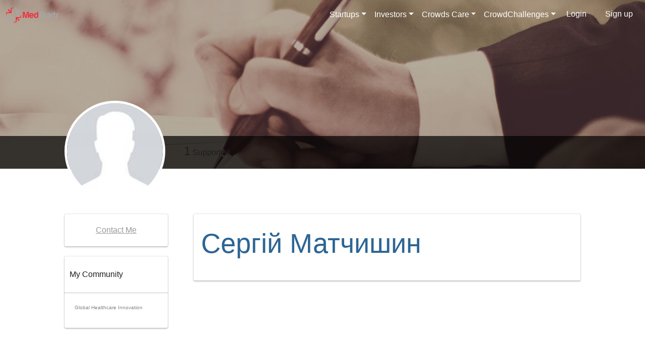

--- FILE ---
content_type: text/html; charset=UTF-8
request_url: https://medstartr.com/profile/9462
body_size: 12484
content:
<!DOCTYPE html>
    <html xmlns:fb='http://www.facebook.com/2008/fbml'>
        <!-- Head Section --> 
        <!-- Google tag (gtag.js) -->
<script async src="https://www.googletagmanager.com/gtag/js?id=G-VY7ZDSPNKP"></script>
<script>
    window.dataLayer = window.dataLayer || [];
    function gtag(){dataLayer.push(arguments);}
    gtag('js', new Date());
    gtag('config', 'G-VY7ZDSPNKP');
</script>

                    <head>
    <meta http-equiv="Content-Type" content="text/html; charset=utf-8"/>
    <meta name="viewport" content="width=device-width, initial-scale=1.0">
    <meta property="fb:app_id" content="503658532684957"/>

    <!-- Google Tag Manager -->
    <script>(function (w, d, s, l, i) {
            w[l] = w[l] || [];
            w[l].push({'gtm.start':
                        new Date().getTime(), event: 'gtm.js'});
            var f = d.getElementsByTagName(s)[0],
                    j = d.createElement(s), dl = l != 'dataLayer' ? '&l=' + l : '';
            j.async = true;
            j.src =
                    'https://www.googletagmanager.com/gtm.js?id=' + i + dl;
            f.parentNode.insertBefore(j, f);
        })(window, document, 'script', 'dataLayer', 'GTM-PL5QBVC');</script>
    <!-- End Google Tag Manager -->


        <meta property="og:url" content="https://medstartr.com"/>
            <meta property="og:image" content="https://medstartr.com/uploads/images/users/9462-Сергій-Матчишин.jpg"/>
            <meta property="og:title" content="Сергій Матчишин | MedStartr Profile"/>
            <meta property="og:description" content="Сергій Матчишин - "/>
    
        <title>Сергій Матчишин | MedStartr Profile</title>
        <link href="https://medstartr.com/uploads/images/favicon.png" rel="icon" type="image/x-icon">
        <meta name="Title" content="Сергій Матчишин | MedStartr Profile"/>
            <meta name="keywords" content="Сергій Матчишин"/>
            <meta name="description" content="Сергій Матчишин"/>
        <meta http-equiv="X-UA-Compatible" content="IE=edge">

    <!-- csss -->
<link rel="stylesheet" type="text/css" href="https://medstartr.com/main/css/bootstrap-multiselect.css?v=2025">
<link rel="stylesheet" media="all" href="https://medstartr.com/main/css/common-140220231058.css?v=2025" type="text/css" />
<link rel="stylesheet" media="all" href="https://medstartr.com/main/css/main-new.css?v=2025" type="text/css" />

<link rel="stylesheet" media="all" href="https://medstartr.com/main/css/style-responsive-140220231058.css?v=2025" type="text/css"/>

<link rel="stylesheet" media="all" href="https://medstartr.com/main/css/font-awesome.min.css?v=2025" type="text/css"/>
<link rel="stylesheet" media="all" href="https://medstartr.com/main/css/date/datepicker.css?v=2025" type="text/css"/>
<link rel="stylesheet" media="all" href="https://medstartr.com/main/css/helpers.css?v=2025" type="text/css"/>
<link href="https://medstartr.com/main/css/bootstrap-datetimepicker.min.css?v=2025" rel="stylesheet" media="screen">
<link rel="stylesheet" href="https://medstartr.com/main/phone-input/css/intlTelInput.css?v=2025">

<!-- Pagination -->
<link rel="stylesheet" media="all" href="https://medstartr.com/main/css/pagination.css" type="text/css" />


<!-- Application js configuration file -->
<script type="text/javascript" src="https://medstartr.com/main/js/config.js?v=2025"></script>
<script type="text/javascript" src="https://medstartr.com/main/js/1.11.min.js?v=2025"></script>
<script type="text/javascript" src="https://medstartr.com/main/js/jquery-ui.min.js?v=2025"></script>
<!--jquery -->

<script src="https://medstartr.com/main/js/select2.full.min.js?v=2025"></script>

<link media="all" type="text/css" rel="stylesheet" href="https://medstartr.com/main/css/select2.min.css?v=2025">



<link href="https://fonts.googleapis.com/css?family=Roboto:400,500&display=swap" rel="stylesheet">

<link rel="stylesheet" media="all" href="https://medstartr.com/main/css/new-style.css?v=2025" type="text/css" />
<link rel="stylesheet" media="all" href="https://medstartr.com/main/css/dev-style.css?v=2025" type="text/css" />
<link rel="stylesheet" media="all" href="https://medstartr.com/main/css/new-bootstrap-min.css?v=2025" type="text/css" />
<!-- <link rel="stylesheet" type="text/css" href="https://medstartr.com/main/css/bootstrap-min.css"> -->
<!-- WARNING: Respond.js doesn't work if you view the page via file:// -->
    <!--[if lt IE 9]>
      <script src="https://oss.maxcdn.com/html5shiv/3.7.2/html5shiv.min.js"></script>
      <script src="https://oss.maxcdn.com/respond/1.4.2/respond.min.js"></script>
<! [endif] -->





    <link rel="stylesheet" media="all" href="https://medstartr.com/main/css/main-inner.css?v=2025" type="text/css"/>
        <link rel="stylesheet" media="all" href="https://medstartr.com/main/css/style-responsive-140220231058.css?v=2025" type="text/css"/>
    <meta name="norton-safeweb-site-verification" content="lx-4g0a9bo16aws9pyfzthlsgxyji5155z2fnlsu3xa2dub1ld-1vdswd-c59-qw0616b4wrmerqrayhygfiolxm9nfgfnzjrnnmkq878mef6oaotpm0y1ufjydesde3" />
    <script src='https://www.google.com/recaptcha/api.js'></script>
    <link href="https://fonts.googleapis.com/css?family=Roboto:400,500&display=swap" rel="stylesheet">
</head>
                <body class="profile 9462">

        <div class="container-fluid p-0 globle ">

            <!-- Google Tag Manager (noscript) -->
            <noscript><iframe src="https://www.googletagmanager.com/ns.html?id=GTM-PL5QBVC"
                              height="0" width="0" style="display:none;visibility:hidden"></iframe></noscript>
            <!-- End Google Tag Manager (noscript) -->


            <div id="fb-root"></div>
            <!--Facebook comments-->

            <!--Facebook comments-->
            <!-- Header Section -->
                            <div class="header">
    <nav id="mainNavbar" class="navbar navbar-expand-lg navbar-dark fixed-top navbar-transparent">
        <div class="container">
            <a class="navbar-brand" href="https://medstartr.com"><img src="https://medstartr.com/main/images/new/MedStartr_Logo.svg" alt="Logo" height="30px"></a>
            <button class="navbar-toggler" type="button" data-bs-toggle="collapse"
                data-bs-target="#navbarSupportedContent" aria-controls="navbarSupportedContent"
                aria-expanded="false" aria-label="Toggle navigation">
                <span class="navbar-toggler-icon"></span>
            </button>
            <div class="collapse navbar-collapse justify-content-end" id="navbarSupportedContent">
                <ul class="navbar-nav">
                                                                                            <li class="nav-item dropdown">
                                <a class="nav-link dropdown-toggle text-white menu-fs rounded-pill" href="#" role="button" data-bs-toggle="dropdown" aria-expanded="false">Startups</a>
                                <ul class="dropdown-menu dropdown-menu-hover main_dropdown_menu p-0 pb-2 border-0">
                                                                                                                                                                                                                                                                                                                                                                                                                                                                                                                                                                                                                                                                                                                                                        <li class="dropdown-submenu rotate-90">
                                                                                                    <a class="dropdown-item" href="https://medstartr.com/discover/category/all/new">Live Campaigns</a>
                                                                                            </li>
                                                                                                                                                                                                                                                                                                                        <li class="dropdown-submenu rotate-90">
                                                                                                    <a class="dropdown-item" href="https://medstartr.com/multichallenge-project">Apply Here</a>
                                                                                            </li>
                                                                                                                                                                                                                                                                                                                        <li class="dropdown-submenu rotate-90">
                                                                                                    <a class="dropdown-item" href="https://www.medstartr.vc/accelerator">MedStartr Acceleration Program </a>
                                                                                            </li>
                                                                                                                                                                                                                                                                                                                                                                                                                                                                                                                                                                                                                                                                                                                                                                                                                                                                                                                                                                                                                                                                                                                                                                                                                                                                                                                                                                                                                                                                                                                                                                                                                                                                                                                                                                                                                                                                                                                                                                                                                                                                                                                                                                                                                                                                                                                                                                                                                                                                                                                                                                                                                                                                                                                                                                                                                                                                                                                                                                                                                                                                                                                                                                                                                                                                                                                                                                                                                                                                                                                                                                                                                                                                                                                                                                                                                                                                                                                                                                <li class="dropdown-submenu rotate-90">
                                                                                                    <a class="dropdown-item" href="https://medstartr.com/pages/faqs">FAQs</a>
                                                                                            </li>
                                                                                                                                                                                                                                                                                                                                                </ul>
                            </li>
                                                                                                <li class="nav-item dropdown">
                                <a class="nav-link dropdown-toggle text-white menu-fs rounded-pill" href="#" role="button" data-bs-toggle="dropdown" aria-expanded="false">Investors</a>
                                <ul class="dropdown-menu dropdown-menu-hover main_dropdown_menu p-0 pb-2 border-0">
                                                                                                                                                                                                                                                                                                                                                                                                                                                                                                                                                                                                                                                                                                                                                                                                                                                                                                                                                                                                                                                                        <li class="dropdown-submenu rotate-90">
                                                                                                    <a class="dropdown-item" href="https://www.medstartr.vc/">MedStartr Ventures</a>
                                                                                            </li>
                                                                                                                                                                <li class="dropdown-submenu rotate-90">
                                                                                                    <a class="dropdown-item" href="https://www.medstartr.vc/about-us">About MedStartr Ventures</a>
                                                                                            </li>
                                                                                                                                                                                                                                            <li class="dropdown-submenu rotate-90">
                                                                                                    <a class="dropdown-item" href="https://www.medstartr.vc/team">MedStartr VC Team</a>
                                                                                            </li>
                                                                                                                                                                                                                                                                                                                                                                                                                                                                                <li class="dropdown-submenu rotate-90">
                                                                                                    <a class="dropdown-item" href="https://www.medstartr.vc/portfolio">Portfolio </a>
                                                                                            </li>
                                                                                                                                                                                                                                                                                                                                                                                                                                                                                                                                                                                                                                                                                                                                                                                                                                                                                                                                                                                                                                                                                                                                                                                                                                                                                                                                                                                                                                                                                                                                                                                                                                                                                                                                                                                                                                                                                                                                                                                                                                                                                                                                                                                                                                                                                                                                                                                                                                                                                                                                                                                                                                                                                                                                                                                                                                                                                                                                                                                                                                                                                                                                                                                                                                                                                                                                                                                                                                                                                                                                                                                                                                                                                                                                                    </ul>
                            </li>
                                                                                                <li class="nav-item dropdown">
                                <a class="nav-link dropdown-toggle text-white menu-fs rounded-pill" href="#" role="button" data-bs-toggle="dropdown" aria-expanded="false">Crowds Care</a>
                                <ul class="dropdown-menu dropdown-menu-hover main_dropdown_menu p-0 pb-2 border-0">
                                                                                                                                                                                                                                                                                                                                                                                                                                                                                                                                                                                                                                                                                                                                                                                                                                                                                                                                                                                                                                                                                                                                                                                                                                                                                                                                                                                                                                                                                                                                                                                                                                                                                                                                                                                                                                                                                                                                                                                                                                                                                                                                                                                                                                                                                                                                                                                                                                                                                                                                                                            <li class="dropdown-submenu rotate-90">
                                                                                                    <a class="dropdown-item" href="https://medstartr.com/discover/category/all/all?term=">Find Healthcare Innovations</a>
                                                                                            </li>
                                                                                                                                                                                                                                                                                                                                                                                                                                                                                                                                                                                                                                                                                                                                                                                                                                                                                                                                                                                                                                                                                                                <li class="dropdown-submenu rotate-90">
                                                                                                    
                                                    <a class="dropdown-item dropdown-toggle d-flex justify-content-between align-items-center" href="https://about.medstartr.com/challenges-2/">Challenges </a>
                                                    <span
                                                    class="dropdown-arrow"
                                                    data-bs-toggle="dropdown"
                                                    aria-expanded="false"
                                                    role="button"
                                                    ></span>
                                                    <ul class="dropdown-menu nested_dropdown_menu border-0">
                                                                                                                                                                                                                                                                                                                                                                                                                                                                                                                                                                                                                                                                    <li>
                                                                    <a class="dropdown-item" href="https://www.medstartr.vc/worldtour">MedMo World Tour</a>
                                                                </li>
                                                                                                                                                                                                                                                                                                                                                                                                                                                                                                                                                                                                                                                                                                                                                                                                                                                                                                                                                                                                                                                                                                                                                                                                                                                                                                                                                                                                                                                                                                    </ul>
                                                                                            </li>
                                                                                                                                                                                                                                                                                                                                                                                                                                                                                                                                                                                                                                                                                                                                                                                                                                                                            <li class="dropdown-submenu rotate-90">
                                                                                                    
                                                    <a class="dropdown-item dropdown-toggle d-flex justify-content-between align-items-center" href="https://about.medstartr.com/community/">Communities</a>
                                                    <span
                                                    class="dropdown-arrow"
                                                    data-bs-toggle="dropdown"
                                                    aria-expanded="false"
                                                    role="button"
                                                    ></span>
                                                    <ul class="dropdown-menu nested_dropdown_menu border-0">
                                                                                                                                                                                                                                                                                                        <li>
                                                                    <a class="dropdown-item" href="https://medstartr.com/global/users">Search Members</a>
                                                                </li>
                                                                                                                                                                                                                                                                                                                                                                                                                                                                                                                                                                                                                                                                                                                                <li>
                                                                    <a class="dropdown-item" href="https://medstartr.com/global">Global</a>
                                                                </li>
                                                                                                                                                                                                                                                                                                                                                                    <li>
                                                                    <a class="dropdown-item" href="https://medstartr.com/newyork">New York</a>
                                                                </li>
                                                                                                                                                                                                                                                <li>
                                                                    <a class="dropdown-item" href="https://medstartr.com/Dallas">Dallas / Fort Worth</a>
                                                                </li>
                                                                                                                                                                                                                                                <li>
                                                                    <a class="dropdown-item" href="https://medstartr.com/Boston">Boston</a>
                                                                </li>
                                                                                                                                                                                                                                                <li>
                                                                    <a class="dropdown-item" href="https://medstartr.com/NOLAHI">New Orleans</a>
                                                                </li>
                                                                                                                                                                                                                                                <li>
                                                                    <a class="dropdown-item" href="https://medstartr.com/Power%20Women">POWER women</a>
                                                                </li>
                                                                                                                                                                                                                                                                                                                                                                                                                                                                                                                                    </ul>
                                                                                            </li>
                                                                                                                                                                <li class="dropdown-submenu rotate-90">
                                                                                                    
                                                    <a class="dropdown-item dropdown-toggle d-flex justify-content-between align-items-center" href="https://about.medstartr.com/mentors/">Mentors</a>
                                                    <span
                                                    class="dropdown-arrow"
                                                    data-bs-toggle="dropdown"
                                                    aria-expanded="false"
                                                    role="button"
                                                    ></span>
                                                    <ul class="dropdown-menu nested_dropdown_menu border-0">
                                                                                                                                                                                                                                                                                                                                                                                                                            <li>
                                                                    <a class="dropdown-item" href="https://about.medstartr.com/mentors/apply-to-mentor/">Apply to be a Mentor </a>
                                                                </li>
                                                                                                                                                                                                                                                <li>
                                                                    <a class="dropdown-item" href="https://medstartr.com/meet/mentors">Search Mentors</a>
                                                                </li>
                                                                                                                                                                                                                                                                                                                                                                                                                                                                                                                                                                                                                                                                                                                                                                                                                                                                                                                                                                                                                                                                                                                                                                                                                                                                                                                                                                                                                                                                                                                                                                                                                        </ul>
                                                                                            </li>
                                                                                                                                                                                                                                                                                                                                                                                                                                                                                                                                                                                                                                                                                                                                                                                                                                                                                                                                                                                </ul>
                            </li>
                                                                                                <li class="nav-item dropdown">
                                <a class="nav-link dropdown-toggle text-white menu-fs rounded-pill" href="#" role="button" data-bs-toggle="dropdown" aria-expanded="false">CrowdChallenges</a>
                                <ul class="dropdown-menu dropdown-menu-hover main_dropdown_menu p-0 pb-2 border-0">
                                                                                                                                                                                                                                                                                                                                                                                                                                                                                                                                                                                                                                                                                                                                                                                                                                                                                                                                                                                                                                                                                                                                                                                                                                                                                                                                                                                                                                                                                                                                                                                                                                                                                                                                                                                                                                                                                                                                                                                                                                                                                                                                                                                                                                                                                                                                                                                                                                                                                                                                                                                                                                                                                                                                                                                                                                                                                                                                                                                                                                                                                                                                                                                                                                                                                                                                                                                                                                                                                                                                                                                                                                                                                                                                                                                                                                                                                                                                                                                                                                                                                                                                                                                                                                                                                                                                                                                                                                                                                                                                                                                                                                    <li class="dropdown-submenu rotate-90">
                                                                                                    
                                                    <a class="dropdown-item dropdown-toggle d-flex justify-content-between align-items-center" href="https://medstartr.com/pages/">Past Challenges</a>
                                                    <span
                                                    class="dropdown-arrow"
                                                    data-bs-toggle="dropdown"
                                                    aria-expanded="false"
                                                    role="button"
                                                    ></span>
                                                    <ul class="dropdown-menu nested_dropdown_menu border-0">
                                                                                                                                                                                    <li>
                                                                    <a class="dropdown-item" href="https://medstartr.com/pages/nolahichallenge19">NOLAHI 2019 Challenge</a>
                                                                </li>
                                                                                                                                                                                                                                                                                                                                                                                                                                                                                                                                                                                                                                                                                                                                                                                                                                                                                                                                                                                                                                                                                                                                                                                                                                                                                                                                                                                                                                                                                                                                                                                                                                                                                                <li>
                                                                    <a class="dropdown-item" href="https://medstartr.com/pages/nolahichallenge">NOLAHI 2018</a>
                                                                </li>
                                                                                                                                                                                                                                                <li>
                                                                    <a class="dropdown-item" href="https://medstartr.com/pages/takeda-challenge-information">Takeda MDD Challenge</a>
                                                                </li>
                                                                                                                                                                                                                                                <li>
                                                                    <a class="dropdown-item" href="https://medstartr.com/pages/amia2018">AMIA Pitch IT 2018</a>
                                                                </li>
                                                                                                                                                                        </ul>
                                                                                            </li>
                                                                                                                                                                <li class="dropdown-submenu rotate-90">
                                                                                                    
                                                    <a class="dropdown-item dropdown-toggle d-flex justify-content-between align-items-center" href="http://medstartr.com/pages/NCC2025">Open Challenges</a>
                                                    <span
                                                    class="dropdown-arrow"
                                                    data-bs-toggle="dropdown"
                                                    aria-expanded="false"
                                                    role="button"
                                                    ></span>
                                                    <ul class="dropdown-menu nested_dropdown_menu border-0">
                                                                                                                                                                                                                                                                                                                                                                                                                                                                                                                                                                                                                                                                                                                                                                                                                                                                                                                                                                                                                                                                                                                                                                                                                                                                                                                                                                                                                                                                                                                                                                                                                                                                                                                                                                                                                                                                                                                                                                                                                                            </ul>
                                                                                            </li>
                                                                                                                                                                <li class="dropdown-submenu rotate-90">
                                                                                                    
                                                    <a class="dropdown-item dropdown-toggle d-flex justify-content-between align-items-center" href="https://about.medstartr.com/challenges-2/">About</a>
                                                    <span
                                                    class="dropdown-arrow"
                                                    data-bs-toggle="dropdown"
                                                    aria-expanded="false"
                                                    role="button"
                                                    ></span>
                                                    <ul class="dropdown-menu nested_dropdown_menu border-0">
                                                                                                                                                                                                                                                                                                                                                                                                                                                                                                                                                                                                                                                                                                                                                                                                                                                                                                                                                                                                                                                                                                                                                                                                                                                                                                                                                                                                                                                                                                                                                                                                                                                                                                                                                                                                                                                                                                                                                                                                                                            </ul>
                                                                                            </li>
                                                                                                                                                                                                                                                                                                                                                                                                                                                                                                                                                                                                                                                                </ul>
                            </li>
                                                                <!-- <li class="d-flex align-items-center search-btn">
                        <form method="get" action="https://medstartr.com/search" class="collapse collapse-horizontal" id="searchfieldheader">
                            <input type="text" name="search" id="searchInput" placeholder="Search Projects"
                            class="btn-custom-transparent border-0 rounded-0 p-2 text-white ps-3">
                        </form>
                        <button type="button"
                            class="btn btn-primary btn-custom-transparent border-0 rounded-0 me-3 search-btn" data-bs-target="#searchfieldheader" data-bs-toggle="collapse">
                            <img src="https://medstartr.com/main/images/new//search.png" alt="Search Icon" width="22px" height="22px">
                        </button>
                    </li> -->
                                        <li>
                        <button type="button"
                        class="btn menu-fs rounded-pill login me-2">
                            <a href="https://medstartr.com/login" class="text-white text-decoration-none">
                                Login
                            </a>
                        </button>

                        <button type="button signup"
                            class="btn border-0 rounded-0 rounded-pill">
                            <a href="https://medstartr.com/signup" class="text-decoration-none">
                                Sign up
                            </a>
                        </button>
                    </li>
                    
                    
                </ul>
            </div>
        </div>
    </nav>    
</div>
<script>
document.querySelectorAll('.dropdown-submenu').forEach(submenu => {
    submenu.addEventListener('mouseenter', function () {
        
        const submenuElement = this.querySelector('.dropdown-menu');

         // Reset submenu styles for recalculating
         submenuElement.style.left = '';
        submenuElement.style.right = '';
        submenuElement.style.top = '';

        
        // Make sure the submenu is visible before measuring
        submenuElement.style.display = 'block'; // Temporarily show the submenu
        const submenuRect = submenuElement.getBoundingClientRect();
        const viewportWidth = window.innerWidth;
        const viewportHeight = window.innerHeight;

       
        // Check horizontal overflow (right edge)
        if (submenuRect.right > viewportWidth) {
            submenuElement.style.left = 'auto';
            submenuElement.style.right = '100%';
        }

        // Check vertical overflow (bottom edge)
        if (submenuRect.bottom > viewportHeight) {
            submenuElement.style.top = `${viewportHeight - submenuRect.height}px`;
        }

        // Hide the submenu again after positioning
        submenuElement.style.display = ''; // Reset to original display style
    });
    submenu.addEventListener('click', event => {
        if (window.innerWidth < 992) { // Adjust breakpoint for tablets/mobile
            event.stopPropagation();
            const dropdownMenu = dropdown.querySelector('.dropdown-menu');
            if (dropdownMenu) dropdownMenu.classList.toggle('show');
        }
    });
});

/* document.addEventListener('DOMContentLoaded', () => {
    const dropdowns = document.querySelectorAll('.dropdown, .dropdown-submenu');

    dropdowns.forEach(dropdown => {
        dropdown.addEventListener('mouseleave', () => {
            if (window.innerWidth >= 992) {
                const dropdownMenu = dropdown.querySelector('.dropdown-menu');
                if (dropdownMenu) dropdownMenu.classList.remove('show');
            }
        });

        // Mobile/Tablet behavior: Click
        dropdown.addEventListener('click', event => {
            if (window.innerWidth < 992) { // Adjust breakpoint for tablets/mobile
                event.stopPropagation();
                const dropdownMenu = dropdown.querySelector('.dropdown-menu');
                if (dropdownMenu) dropdownMenu.classList.toggle('show');
            }
        });
    });
}); */

    $(document).ready(function () {
        $('#profile, #profile-tablet').click(function (event) {
            event.stopPropagation();
            $("#profile-display").slideToggle("fast");
        });
        $("#profile-display").on("click", function (event) {
            event.stopPropagation();
        });
    });

    $(document).on("click", function () {
        $("#profile-display").hide();
    });
</script>
                            
                <!-- Content -->
                    <link rel="stylesheet" href="https://medstartr.com/main/css/pagination.css?v=2025">

        <section class="text-community-container">
        <div class="profile-section">
        <div class="prfl-banner"  ?>
  <div class="prfl-strip">
    <div class="prfl-bn-container">
      <div class="prfl-lft">
          
                     <a href="https://medstartr.com/uploads/images/users/9462-Сергій-Матчишин.jpg" data-lightbox="image-1"><img src="https://medstartr.com/uploads/images/users/9462-Сергій-Матчишин.jpg"
                     class="user-img" onerror="this.src='https://medstartr.com/main/images/default.png'">
            </a>

              </div>
      <div class="prfl-right">
        <ul>
                                          <li><a><span>1</span> Supported</a></li>        </ul>
      </div>
    </div>
  </div>
</div>
<div class="prfl-content">
  <div class="prfl-bn-container">
    <div class="prfl-lft-cont">
      <div class="like-pnl"> 
      <!--<button type="button" data-toggle="tooltip" class="color1" style="font-size:12px;width:100px" onclick="location.href=''" title="" data-original-title="click here if you like this idea">Connect</button>
      <button type="button" data-toggle="tooltip" title="" class="color2" style="font-size:12px;width:75px" onclick="location.href=''" data-original-title="click here if you want to be informed of how this project is progressing">Follow
                                            </button>-->
      <!--<img src="/main/images/like.png" class="pull-left"/> <img src="/main/images/follow.png" class="pull-right"/> --></div>
       <div class="web-info-pnl text-center web-pnl-with-shadow">
        
          <span class="cm"><a href="https://medstartr.com/viewmessages/9462">Contact Me</a></span>
                 </div>
      
        
               <div class="web-info-pnl text-left web-pnl-with-shadow"> 
                <h3><span class="c-header">My Community</span></h3>
               
         <span class="c-role-links">
                 
              <a class="grey-dark mr3 nowrap button small txtdcr" href="https://medstartr.com/Global">Global Healthcare Innovation</a>
            
                     </span>
    </div>
    

    </div>
    <div class="prfl-right-cont">
    <div id="card" class="web-pnl-with-shadow">
        <div class="name">
            <h1 class="prof-name">Сергій Матчишин</h1>
            <div class="social-links-profile">
                                                
                            </div>
        </div>
        <div class="designation">
            <h3>            </h3>
                        <h6 class="city">
               <span>  </span>            </h6>
            <h6 class="industry"> 
                          </h6>
            <h6 class="stakeholder-role"> 
                                 
            </h6>
            
        </div>
        <div class="role">
                                      </div>
    </div>
      
      
            
        
              
    </div>
  </div>
</div>
<script>
  $(document).ready(function () {
    const $container = $('#category-container');
    const $toggleBtn = $('#toggle-btn');

    // Check if the content exceeds the max-height
    if ($container[0]?.scrollHeight <= $container[0]?.clientHeight) {
        $toggleBtn.hide(); // Hide the button if the content fits
    }

    let isExpanded = false;

    $toggleBtn.click(function () {
        if (isExpanded) {
            $container.css('max-height', '100px'); // Collapse the container
            $(this).text('Show More');
        } else {
            $container.css('max-height', 'none'); // Expand the container
            $(this).text('Show Less');
        }
        isExpanded = !isExpanded; // Toggle the state
    });
});

</script>
<script type="text/javascript" src="https://medstartr.com/main/js/lightbox.js?v=2025"></script>
<link rel="stylesheet" media="all" href="/main/css/lightbox.css?v=2025" type="text/css"/>
<script src="https://stackpath.bootstrapcdn.com/bootstrap/4.3.1/js/bootstrap.bundle.min.js" integrity="sha384-xrRywqdh3PHs8keKZN+8zzc5TX0GRTLCcmivcbNJWm2rs5C8PRhcEn3czEjhAO9o" crossorigin="anonymous"></script>
        <!--include('mainviews.stuff.profilemodal')-->
            <div class="prfl-content-bottom">
                <div class="prfl-bn-container">
                    <div class="profileReviewTabCard">
    <ul class="nav nav-pills text-center profile-menu-css">
        <!-- <li class="nav-item">
            <a class="nav-link active" href="#all" data-bs-toggle="tab">All <span>1</span></a>
        </li> -->
        <li class="nav-item">
            <a class="nav-link active" href="#1a" data-bs-toggle="tab">Backed <span>0</span></a>
        </li>
        <li class="nav-item">
                        <a class="nav-link" href="#2a" data-bs-toggle="tab">Created <span>0</span></a>
        </li>
        <li class="nav-item">
                        <a class="nav-link" href="#3a" data-bs-toggle="tab">Comments <span>0</span></a>
        </li>
        <li class="nav-item">
                        <a class="nav-link" href="#4a" data-bs-toggle="tab">Liked <span>0</span></a>
        </li>
        <li class="nav-item">
                        <a class="nav-link" href="#5a" data-bs-toggle="tab">Followed <span>1</span></a>
        </li>
        <li class="nav-item">
                        <a class="nav-link" href="#6a" data-bs-toggle="tab">Tried <span>0</span></a>
        </li>
        <!-- <li class="nav-item">
            <a class="nav-link" href="#7a" data-bs-toggle="tab">Adopted  <span>0</span></a>
        </li> -->
        <li class="nav-item">
                        <a class="nav-link" href="#8a" data-bs-toggle="tab">Mentors <span>0</span></a>
        </li>
        <li class="nav-item">
                        <a class="nav-link" href="#9a" data-bs-toggle="tab">Investments <span>0</span></a>
        </li>
        <li class="nav-item">
                        <a class="nav-link" href="#10a" data-bs-toggle="tab">Pilots <span>0</span></a>
        </li>
        <li class="nav-item">
                        <a class="nav-link" href="#11a" data-bs-toggle="tab">Partnerships <span>0</span></a>
        </li>
        <li class="nav-item">
                        <a class="nav-link" href="#12a" data-bs-toggle="tab">Other <span>0</span></a>
        </li>
        <li class="nav-item">
                        <a class="nav-link" href="#13a" data-bs-toggle="tab">Reviewed <span>0</span></a>
        </li>
    </ul>
</div>                    <div class="tab-content clearfix">
                        <!-- <div class="tab-pane active" id="all">
                                                        <div class="row">
                                                                    <div class="col-lg-3">
                                        <a href="https://medstartr.com/project/detail/1081">
                                            <div class="profile-li-top">
                                                <img src="https://medstartr.com/uploads/images/projects/1081/projectimage_582886bd198c4.jpg"
                                                        onerror="this.src='https://medstartr.com/main/images/projectdefault.png'">
                                                <span class="grn-abs">
                                                    <div>Wearable personal-use devices to measure key indicators. <br><i>by
                                                    <br>Alex Vinogradov</i></div>
                                                </span>
                                            </div>
                                            <div class="profile-li-brtm">
                                                <p class="">Wearable personal-use devices to measure key indicators. </p>
                                                <p><i>by Alex Vinogradov</i></p>
                                            </div>
                                        </a>
                                        <div class="all-btm-tag">
                                                                                                                                                                                                                                                                                    <span>Followed 1</span>
                                                                                                                                                                                                                                                                                                                                                                                                                                    </div>
                                    </div>
                                                            </div>
                                                    </div> -->
                        <!-- all project -->
                        <div class="tab-pane active" id="1a">
                                                            <div>
                                    <p class="no-content">
                                        <strong>You have not backed any projects.</strong>
                                        Lets change that!
                                        <br>
                                        <b><a href="https://medstartr.com/discover" class="text-red">Discover Projects</a></b>
                                    </p>
                                </div>
                                                    </div>
                        <div class="tab-pane" id="2a">
                                                            <div>
                                    <p class="no-content">
                                        <strong>No project created yet.</strong>
                                        Lets change that!
                                        <br>
                                        <b><a href="https://medstartr.com/discover" class="text-red">Discover Projects</a></b>
                                    </p>
                                </div>
                                                    </div>
                        <div class="tab-pane" id="3a">
                                                            <div>
                                    <p class="no-content">
                                        <strong>No comments on any project yet.</strong>
                                        Lets change that!
                                        <br>
                                        <b><a href="https://medstartr.com/discover" class="text-red">Discover Projects</a></b>
                                    </p>
                                </div>
                                                        <div class="col-sm-12" style="text-align: center;">
                                
                            </div>
                        </div>
                        <div class="tab-pane" id="4a">
                            <div>
        <p class="no-content">
            <strong>No likes on any project yet..</strong>
            Lets change that!
            <br>
            <b><a href="https://medstartr.com/discover" class="text-red">Discover Projects</a></b>
        </p>
    </div>
                            <div class="col-sm-12" style="text-align: center;">
                                
                            </div>
                        </div>
                        <div class="tab-pane" id="5a">
                                                            <div id="follow-projects-data" class="row">
                                                                            <div class="col-lg-3">
                                            <a href="https://medstartr.com/project/detail/1081">
                                                <div class="profile-li-top">
                                                    <img src="https://medstartr.com/uploads/images/projects/1081/projectimage_582886bd198c4.jpg"
                                                         onerror="this.src='https://medstartr.com/main/images/projectdefault.png'">
                                                    <span class="grn-abs">
                                                        <div>Wearable personal-use devices to measure key indicators. <br><i>by
                                                        <br>Alex Vinogradov</i></div>
                                                    </span>
                                                </div>
                                                <div class="profile-li-brtm">
                                                    <p class="">Wearable personal-use devices to measure key indicators. </p>
                                                    <p><i>by Alex Vinogradov</i></p>
                                                </div>
                                            </a>
                                        </div>
                                                                    </div>
                                                        <div class="col-sm-12" style="text-align: center;">
                                
                            </div>
                        </div>
                        <div class="tab-pane" id="6a">
                                                            <div>
                                    <p class="no-content">
                                        <strong>No data found.</strong>
                                        Lets change that!
                                        <br>
                                        <b><a href="https://medstartr.com/discover" class="text-red">Discover Projects</a></b>
                                    </p>
                                </div>
                                                    </div>
                        <div class="tab-pane" id="8a">
                                                            <div>
                                    <p class="no-content">
                                        <strong>No data found.</strong>
                                        Lets change that!
                                        <br>
                                        <b><a href="https://medstartr.com/discover" class="text-red">Discover Projects</a></b>
                                    </p>
                                </div>
                                                    </div>
                        <div class="tab-pane" id="9a">
                                                            <div>
                                    <p class="no-content">
                                        <strong>No data found.</strong>
                                        Lets change that!
                                        <br>
                                        <b><a href="https://medstartr.com/discover" class="text-red">Discover Projects</a></b>
                                    </p>
                                </div>
                                                    </div>
                        <div class="tab-pane" id="10a">
                                                            <div>
                                    <p class="no-content">
                                        <strong>No data found.</strong>
                                        Lets change that!
                                        <br>
                                        <b><a href="https://medstartr.com/discover" class="text-red">Discover Projects</a></b>
                                    </p>
                                </div>
                                                    </div>
                        <div class="tab-pane" id="11a">
                                                            <div>
                                    <p class="no-content">
                                        <strong>No data found.</strong>
                                        Lets change that!
                                        <br>
                                        <b><a href="https://medstartr.com/discover" class="text-red">Discover Projects</a></b>
                                    </p>
                                </div>
                                                    </div>
                        <div class="tab-pane" id="12a">
                                                            <div>
                                    <p class="no-content">
                                        <strong>No data found. </strong>
                                        Lets change that!
                                        <br>
                                        <b><a href="https://medstartr.com/discover" class="text-red">Discover Projects</a></b>
                                    </p>
                                </div>
                                                    </div>  
                        <div class="tab-pane" id="13a">
                            <div>
        <p class="no-content">
            <strong>No project reviewed yet.</strong>
            Lets change that!
            <br>
            <b><a href="https://medstartr.com/discover" class="text-red">Discover Projects</a></b>
        </p>
    </div>


<script>
    $(document).on('click', '.pagination span, .pagination a', function(e) {
        e.preventDefault();

        const url = $(this).attr('href');
        const tabId = $(this).closest('.tab-pane').attr('id'); // Get the current tab ID

        // Remove the active class from all pagination links
        $('.pagination li').removeClass('active');

        // Add active class to the clicked pagination link
        $(this).closest('li').addClass('active');

        // Perform AJAX request
        $.ajax({
            url: url,
            type: 'GET',
            data: { tab: tabId }, // Pass the tab ID in the request
            success: function(response) {
                let htmlContent = '';
                if (tabId === '1a') {
                // Update content for "backed" tab
                $('#backed-data').html(generateProjectHtml(response.data));
                    } else if (tabId === '2a') {
                        // Update content for "created projects" tab
                        $('#created-project-data').html(generateProjectHtml(response.data));
                    } else if (tabId === '3a') {
                        // Update content for "comments" tab
                        response.data.forEach(function(comment) {
                            htmlContent += `
                                <li class="subs-area" style="text-align:left;padding-left:2%;">
                                    <span style="font-weight: bold">Project : </span> <a href="https://medstartr.com/project/detail/${comment.projectid}">${comment.title}</a><br><br>
                                    <span style="font-weight: bold">Comment : </span> ${comment.comment}<br><br>
                                    <span style="font-weight: bold">Posted on : </span> ${new Date(comment.postedon).toLocaleDateString('en-US', { day: 'numeric', month: 'long', year: 'numeric' })}
                                </li>
                            `;
                        });
                        $('#comments-data').html(htmlContent);
                    } else if (tabId === '4a') {
                        // Update content for "likes" tab
                        $('#backing-like-data').html(generateProjectHtml(response.data));
                    } else if (tabId === '5a') {
                        // Update content for "follows" tab
                        $('#follow-projects-data').html(generateProjectHtml(response.data));
                    } else if (tabId === '6a') {
                        // Update content for "b tries" tab
                        $('#bc-tries-data').html(generateProjectHtml(response.data));
                    } else if (tabId === '8a') {
                        // Update content for "bc mentors" tab
                        $('#bc-mentors-data').html(generateProjectHtml(response.data));
                    } else if (tabId === '9a') {
                        // Update content for "bc investments" tab
                        $('#bc-investments-data').html(generateProjectHtml(response.data));
                    } else if (tabId === '10a') {
                        // Update content for "bc pilots" tab
                        $('#bc-pilots-data').html(generateProjectHtml(response.data));
                    } else if (tabId === '11a') {
                        // Update content for "bc partners" tab
                        $('#bc-partners-data').html(generateProjectHtml(response.data));
                    } else if (tabId === '12a') {
                        // Update content for "bc others" tab
                        $('#bc-others-data').html(generateProjectHtml(response.data));
                    } else if (tabId === '13a') {
                        // Update content for "reviewed projects" tab
                        $('#profileReviewTabCard').html(generateProjectHtml(response.data));
                    }
            },
            error: function(xhr) {
                console.error('Error fetching data:', xhr.responseText);
            }
        });
    });

    function generateProjectHtml(data) {
        let htmlContent = '';
        data.forEach(function(item) {
            htmlContent += `
                <div class="col-lg-3">
                    <a href="https://medstartr.com/project/detail/${item.id}">
                        <div class="profile-li-top">
                            <img src="${(item.projectimage && item.projectimage.match(/^(http|https):\/\//)) ? item.projectimage : '/'+item.projectimage}" 
                                onerror="this.src='https://medstartr.com/main/images/projectdefault.png'">
                            <span class="grn-abs">
                                <div>${item.title}<br><i>by<br>${item.firstname} ${item.lastname}</i></div>
                            </span>
                        </div>
                        <div class="profile-li-brtm">
                            <p>${item.title}</p>
                            <p><i>by ${item.firstname} ${item.lastname}</i></p>
                        </div>
                    </a>
                </div>
            `;
        });
    return htmlContent;
}
</script>                            <div class="col-sm-12" style="text-align: center;">
                                
                            </div>
                        </div>
                    </div>
                </div>
            </div>
            <!-- End -->
        </div>
    </section>
                    <!-- Footer Section -->
                            <div class="loading-spinner" id="loading-spinner" style="display: none;">
    <div class="spinner">
        <img src="https://medstartr.com/main/images/spinner2.gif">
    </div>
</div>
<footer>
<div class="important-note">
    <div class="container">
        <p class="mb-0"><b>Important Disclosure:</b> MedStartr.com is a website owned and operated by MedStartr, Inc., which
            is not
            a broker-dealer, funding portal or investment advisor; and neither the website nor MedStartr, Inc.
            participate in the offer or sale of securities. All securities related activity is conducted through
            Young America Capital, LLC, a registered broker-dealer and member of FINRA/SIPC. No communication,
            through this website, email or in any other medium, should be construed as a recommendation for any
            securities offering.</p>
    </div>
</div>
    <div class="footer">
        <div class="footer-wdth container">
            <div class="col-sm-7 pad0 floatLeft">
                                 <span class="headeline">Discover Projects</span>
                <ul class="folter-menus">
                    <li>
                        <a class="mega-footer__link" href="http://about.medstartr.com/medtalkr/">Blog</a>
                    </li>
                                                                                                                                                                                                                                                                                                                                                                                                                                                                                                                                                                                                                                                                                                                                                                                                                                                                                                                                                                                                                                                                                                                                                                                                                                                                                                                                                                                                                                                                                                                                                                                                                                                                                                                                                                                                                                                                                                                                                                                                                                                                                                                    </ul>
            </div>

            <div class="col-sm-3 pad0 floatLeft">
                 <span class="headeline">About us</span>
                <ul class="difrent menu2 col-md-4 folter-menus pad0">
                                                                        <li>
                                                                    <a class="mega-footer__link" href="https://medstartr.com/pages/startups">Startups</a>
                                                            </li>
                                                                                                <li>
                                                                    <a class="mega-footer__link" href="https://medstartr.com/pages/NCC2025">Challenge Overview</a>
                                                            </li>
                                                                                                <li>
                                                                    <a class="mega-footer__link" href="http://about.medstartr.com/">About MedStartr</a>
                                                            </li>
                                                                                                <li>
                                                                    <a class="mega-footer__link" href="http://about.medstartr.com/covid-19-response/">Our COVID Emergency Response</a>
                                                            </li>
                                                                                                <li>
                                                                    <a class="mega-footer__link" href="https://medstartr.com/pages/2021vision">Challenge Overview</a>
                                                            </li>
                                                                                                <li>
                                                                    <a class="mega-footer__link" href="https://about.medstartr.com/calendar/">Event Calendar </a>
                                                            </li>
                                                                                                <li>
                                                                    <a class="mega-footer__link" href="https://medstartr.vc/worldtour">World Tour</a>
                                                            </li>
                                                                                                <li>
                                                                    <a class="mega-footer__link" href="https://medstartr.com/pages/ncc2025">National Crowd Challenge 2025</a>
                                                            </li>
                                                                                                <li>
                                                                    <a class="mega-footer__link" href="https://medstartr.com/pages/ncc2025">National Crowd Challenge 2025 copy</a>
                                                            </li>
                                                                                                <li>
                                                                    <a class="mega-footer__link" href="https://medstartr.com/discover/category/all/new">Live Campaigns</a>
                                                            </li>
                                                                                                <li>
                                                                    <a class="mega-footer__link" href="https://medstartr.wufoo.com/forms/medmo-world-tour-apply-to-pitch/">About Our Global Events</a>
                                                            </li>
                                                                                                <li>
                                                                    <a class="mega-footer__link" href="https://medstartr.com/multichallenge-project">Apply Here</a>
                                                            </li>
                                                                                                <li>
                                                                    <a class="mega-footer__link" href="https://www.medstartr.vc/">Investors</a>
                                                            </li>
                                                                                                <li>
                                                                    <a class="mega-footer__link" href="https://www.medstartr.vc/">MedStartr Ventures</a>
                                                            </li>
                                                                                                <li>
                                                                    <a class="mega-footer__link" href="https://www.medstartr.vc/about-us">About MedStartr Ventures</a>
                                                            </li>
                                                                                                <li>
                                                                    <a class="mega-footer__link" href="https://www.medstartr.vc/accelerator">MedStartr Acceleration Program </a>
                                                            </li>
                                                                                                <li>
                                                                    <a class="mega-footer__link" href="https://www.medstartr.vc/team">MedStartr VC Team</a>
                                                            </li>
                                                                                                <li>
                                                                    <a class="mega-footer__link" href="https://about.medstartr.com/about/team/">Team</a>
                                                            </li>
                                                                                                <li>
                                                                    <a class="mega-footer__link" href="https://about.medstartr.com/blog/">Blog</a>
                                                            </li>
                                                                                                <li>
                                                                    <a class="mega-footer__link" href="https://www.medstartr.vc/portfolio">Portfolio </a>
                                                            </li>
                                                                                                <li>
                                                                    <a class="mega-footer__link" href="https://medstartr.com/pages/https://medstartr.com/multichallenge-project
">Start your Project Application</a>
                                                            </li>
                                                                                                <li>
                                                                    <a class="mega-footer__link" href="https://calendar.google.com/calendar/u/2?cid=agvhbhromjbuewnaz29vz2xlbwfpbc5jb20">MedStartr Calendar </a>
                                                            </li>
                                                                                                <li>
                                                                    <a class="mega-footer__link" href="https://bit.ly/reopenpitch">Apply to Get On Stage</a>
                                                            </li>
                                                                                                <li>
                                                                    <a class="mega-footer__link" href="https://about.medstartr.com/community/">Crowds Care</a>
                                                            </li>
                                                                                                <li>
                                                                    <a class="mega-footer__link" href="https://medstartr.com/discover/category/all/all?term=">Find Healthcare Innovations</a>
                                                            </li>
                                                                                                <li>
                                                                    <a class="mega-footer__link" href="https://medstartr.com/discover/category/all/popular?challenge=40">Go to the Showcase</a>
                                                            </li>
                                                                                                <li>
                                                                    <a class="mega-footer__link" href="https://www.medstartr.vc/worldtour">World Tour</a>
                                                            </li>
                                                                                                <li>
                                                                    <a class="mega-footer__link" href="https://about.medstartr.com/challenges-2/">CrowdChallenges</a>
                                                            </li>
                                                                                                <li>
                                                                    <a class="mega-footer__link" href="https://medstartr.wufoo.com/forms/zev4rnx1mu2zlj/">Apply to be a Judge </a>
                                                            </li>
                                                                                                <li>
                                                                    <a class="mega-footer__link" href="https://about.medstartr.com/mentors/apply-to-mentor/">Apply to be a Mentor </a>
                                                            </li>
                                                                                                <li>
                                                                    <a class="mega-footer__link" href="http://www.medstartr.tv">Watch Live or Later on MedStartr.TV</a>
                                                            </li>
                                                                                                <li>
                                                                    <a class="mega-footer__link" href="https://about.medstartr.com/challenges-2/">Challenges </a>
                                                            </li>
                                                                                                <li>
                                                                    <a class="mega-footer__link" href="https://about.medstartr.com/">About </a>
                                                            </li>
                                                                                                <li>
                                                                    <a class="mega-footer__link" href="https://about.medstartr.com/medstartr-event-calendar/">Calendar of Events</a>
                                                            </li>
                                                                                                <li>
                                                                    <a class="mega-footer__link" href="http://bit.ly/MedMoWT">Pitch Events</a>
                                                            </li>
                                                                                                <li>
                                                                    <a class="mega-footer__link" href="https://about.medstartr.com/mentors/">Mentors</a>
                                                            </li>
                                                                                                <li>
                                                                    <a class="mega-footer__link" href="https://medstartr.com/pages/get-funded">Get Funded</a>
                                                            </li>
                                                                                                <li>
                                                                    <a class="mega-footer__link" href="https://about.medstartr.com/past-medstartr-events/">Past MedStartr Events</a>
                                                            </li>
                                                                                                <li>
                                                                    <a class="mega-footer__link" href="https://medstartr.com/pages/faqs">FAQs</a>
                                                            </li>
                                                                                                <li>
                                                                    <a class="mega-footer__link" href="https://medstartr.com/pages/how-crowd-challenges-work">How Crowd Challenges Work</a>
                                                            </li>
                                                                                                <li>
                                                                    <a class="mega-footer__link" href="https://medstartr.com/pages/terms-of-use">Terms of Use</a>
                                                            </li>
                                                                                                <li>
                                                                    <a class="mega-footer__link" href="https://medstartr.com/pages/tax-deductible-faqs">Tax Deductible FAQs</a>
                                                            </li>
                                                                                                <li>
                                                                    <a class="mega-footer__link" href="https://medstartr.com/pages/privacy-policy">Privacy Policy</a>
                                                            </li>
                                                                                                <li>
                                                                    <a class="mega-footer__link" href="https://medstartr.com/pages/cookie-policy">Cookie Policy</a>
                                                            </li>
                                                                                                <li>
                                                                    <a class="mega-footer__link" href="http://about.medstartr.com/about/press/">Press</a>
                                                            </li>
                                            
                </ul>
            </div>
            <div class="col-sm-2 pad0 floatLeft dFlexMobile">
                <div class="col-xs-6 col-sm-12 pad0 wdth2k5">
                <span class="headeline">Join Us On</span>
                <ul class="folter-menus menu4 difrent">
                    <li>
                        <a href="Http://www.facebook.com/medstartr"><i class="fa fa-facebook"></i><span>Facebook</span></a>
                    </li>

                    <li>
                        <a href="Http://www.twitter.com/medstartr"><i class="fa fa-twitter"></i><span>Twitter</span></a>
                    </li>
                </ul>
            </div>

                            <div class="col-xs-6 col-sm-12 pad0 floatLeft">
                    <span class="headeline">Communities</span>
                    <ul class="folter-menus menu4 difrent">
                                                <li>
                            <a href="https://medstartr.com/NOLAHI" target="_blank"><span>NOLA Health Innovators</span></a>
                        </li>
                                                <li>
                            <a href="https://medstartr.com/NewYork" target="_blank"><span>MedStartr NYC</span></a>
                        </li>
                                                <li>
                            <a href="https://medstartr.com/SanDiego" target="_blank"><span>San Diego Health Innovators</span></a>
                        </li>
                                                <li>
                            <a href="https://medstartr.com/Global" target="_blank"><span>Global Healthcare Innovation</span></a>
                        </li>
                                                <li>
                            <a href="https://medstartr.com/AMIAinno" target="_blank"><span>AMIA</span></a>
                        </li>
                                                <li>
                            <a href="https://medstartr.com/SF" target="_blank"><span>San Francisco</span></a>
                        </li>
                                                <li>
                            <a href="https://medstartr.com/POWER Women" target="_blank"><span>Power Women Collective</span></a>
                        </li>
                                            </ul>
                </div>

                        </div>

            <div class="footer-bottom">

                <div class="col-md-9 pad0 floatLeft">
                    <a href="https://medstartr.com">
                        <img
                            class="foter-img"
                            src="https://medstartr.com//uploads/images/footerlogo.png"
                            alt="MedStartr Footer Logo"
                        >
                    </a>
                    <span class="foter-lin">
                        Ⓒ 2023 MedStartr, inc.
                    </span>
                </div>

                <!-- <div class="col-md-3 pad0">
                    <div class="currency">
                        <form>
                            <select class="currency-select" id='currencyselect'>
                                                                                                <option value="USD"  selected="selected" >USD</option>
                                                            </select>
                        </form>
                    </div>

                    <div class="language">
                        <form>
                            <select id="languageselect">
                                                                                                <option value="en" selected="selected" >English</option>
                                                                <option value="kr"  >Korean</option>
                                                            </select>
                        </form>
                    </div>
                </div> -->
            </div>

        </div>
    </div>
            <script>
            (function(i,s,o,g,r,a,m){i['GoogleAnalyticsObject']=r;i[r]=i[r]||function(){
            (i[r].q=i[r].q||[]).push(arguments)},i[r].l=1*new Date();a=s.createElement(o),
            m=s.getElementsByTagName(o)[0];a.async=1;a.src=g;m.parentNode.insertBefore(a,m)
            })(window,document,'script','https://www.google-analytics.com/analytics.js','ga');
            ga('create', 'UA-31319696-1', 'auto');
            ga('send', 'pageview');
        </script>
        <link href="https://fonts.googleapis.com/css?family=Open+Sans:300,400,600,700" rel="stylesheet">
    <link href='https://fonts.googleapis.com/css?family=Roboto' rel='stylesheet' type='text/css'>

    <script>
        $(document).ready(function () {
            if (!localStorage.counter) {
                window.location.reload();
                localStorage.counter = true;
            }
        });
    </script>


<script>
$(document).ready(function () {
    if (!localStorage.counter) {
        window.location.reload();
        localStorage.counter = true;
    }
});
if (window.location.hash == '#_=_') {
    window.location.hash = ''; // for older browsers, leaves a # behind
    history.pushState('', document.title, window.location.pathname); // nice and clean
    e.preventDefault(); // no page reload
}
setTimeout(function () {
    $('.alert-message').fadeOut('slow');
}, 8000); // <-- time in milliseconds
$('#languageselect').on('change', function () {
    var url = 'https://medstartr.com';
    dataString = $(this).val();
    $.ajax({
        type: "POST",
        url: url + "/setsession",
        data: "locale=" + dataString,
        success: function (data) {
            location.reload();
        }
    });
});
$('#currencyselect').on('change', function () {
    var url = 'https://medstartr.com';
    dataString = $(this).val();
    $.ajax({
        type: "POST",
        url: url + "/setcurrencysession",
        data: "currency=" + dataString,
        success: function (data) {
            location.reload();
        }
    });
});
</script>
<!-- <script type="text/javascript" src="https://medstartr.com/main/js/bootstrap.min.js"></script> -->
<script type="text/javascript" src="https://medstartr.com/main/js/new-bootstrap.min.js?v=2025"></script>
<script type="text/javascript" src="https://medstartr.com/main/js/bootstrap-multiselect.js?v=2025"></script>
<!-- <script type="text/javascript" src="https://medstartr.com/main/js/bootstrap-datetimepicker.js"></script> -->
<!-- <script type="text/javascript" src="https://medstartr.com/main/js/locales/bootstrap-datetimepicker.uk.js?v=2025"></script> -->
<script type="text/javascript" src="https://medstartr.com/main/js/date/bootstrap-datepicker.js?v=2025"></script>
<script type="text/javascript" src="https://medstartr.com/main/js/jquery.chart.js?v=2025"></script>
<script type="text/javascript" src="https://medstartr.com/main/js/commonscript.js?v=2025"></script>
<script type="text/javascript" src="https://medstartr.com/main/js/jquery.validate.min.js?v=2025"></script>
<!-- <script src="https://medstartr.com/main/js/knockout-3.4.0.js"></script> -->
<script src="https://medstartr.com/main/js/knockout.mapping.latest.js?v=2025"></script>
<script src="https://medstartr.com/main/phone-input/js/intlTelInput.js?v=2025"></script>
<script type="text/javascript" src="https://medstartr.com/main/js/app.js?v=2025"></script>
<!-- <script>
    // JavaScript for toggling navbar background
    const navbar = document.getElementById('mainNavbar');   
    window.addEventListener('scroll', () => {
        if (window.scrollY > 0) {
            navbar.classList.remove('navbar-transparent');
            navbar.classList.add('navbar-dark-bg');
        } else {
            navbar.classList.add('navbar-transparent');
            navbar.classList.remove('navbar-dark-bg');
        }
    });
</script> -->
<!-- begin olark code -->
<script data-cfasync="false" type='text/javascript'>/*<![CDATA[*/window.olark||(function(c){var f=window,d=document,l=f.location.protocol=="https:"?"https:":"http:",z=c.name,r="load";var nt=function(){
f[z]=function(){
(a.s=a.s||[]).push(arguments)};var a=f[z]._={
},q=c.methods.length;while(q--){(function(n){f[z][n]=function(){
f[z]("call",n,arguments)}})(c.methods[q])}a.l=c.loader;a.i=nt;a.p={
0:+new Date};a.P=function(u){
a.p[u]=new Date-a.p[0]};function s(){
a.P(r);f[z](r)}f.addEventListener?f.addEventListener(r,s,false):f.attachEvent("on"+r,s);var ld=function(){function p(hd){
hd="head";return["<",hd,"></",hd,"><",i,' onl' + 'oad="var d=',g,";d.getElementsByTagName('head')[0].",j,"(d.",h,"('script')).",k,"='",l,"//",a.l,"'",'"',"></",i,">"].join("")}var i="body",m=d[i];if(!m){
return setTimeout(ld,100)}a.P(1);var j="appendChild",h="createElement",k="src",n=d[h]("div"),v=n[j](d[h](z)),b=d[h]("iframe"),g="document",e="domain",o;n.style.display="none";m.insertBefore(n,m.firstChild).id=z;b.frameBorder="0";b.id=z+"-loader";if(/MSIE[ ]+6/.test(navigator.userAgent)){
b.src="javascript:false"}b.allowTransparency="true";v[j](b);try{
b.contentWindow[g].open()}catch(w){
c[e]=d[e];o="javascript:var d="+g+".open();d.domain='"+d.domain+"';";b[k]=o+"void(0);"}try{
var t=b.contentWindow[g];t.write(p());t.close()}catch(x){
b[k]=o+'d.write("'+p().replace(/"/g,String.fromCharCode(92)+'"')+'");d.close();'}a.P(2)};ld()};nt()})({
loader: "static.olark.com/jsclient/loader0.js",name:"olark",methods:["configure","extend","declare","identify"]});
/* custom configuration goes here (www.olark.com/documentation) */
olark.identify('9450-726-10-5373');/*]]>*/</script><noscript><a href="https://www.olark.com/site/9450-726-10-5373/contact" title="Contact us" target="_blank">Questions? Feedback?</a> powered by <a href="http://www.olark.com?welcome" title="Olark live chat software">Olark live chat software</a></noscript>
<!-- end olark code -->                        <script>

                $(".list li").click(function () {
                    //alert(this.id);
                    $(this).addClass("selected");
                    $(".list li").not(this).removeClass("selected");

                    $('.project').removeClass('actived');
                    // alert( $(this).attr('id'));

                    var id = $(this).attr('id');
                    //alert( $("#poj_"+id));

                    $("#poj_" + id).addClass("actived");

                });
            </script>


            <script>
              window.fbAsyncInit = function() {
                FB.init({
                  appId      : 503658532684957,
                  xfbml      : true,
                  version    : 'v3.1'
                });
                FB.AppEvents.logPageView();
              };

              (function(d, s, id){
                 var js, fjs = d.getElementsByTagName(s)[0];
                 if (d.getElementById(id)) {return;}
                 js = d.createElement(s); js.id = id;
                 js.src = "https://connect.facebook.net/en_US/sdk.js";
                 fjs.parentNode.insertBefore(js, fjs);
               }(document, 'script', 'facebook-jssdk'));
            </script>

                            <script type="text/javascript" src="//downloads.mailchimp.com/js/signup-forms/popup/embed.js" data-dojo-config="usePlainJson: true, isDebug: false"></script><script type="text/javascript">require(["mojo/signup-forms/Loader"], function (L) {
                        L.start({"baseUrl": "mc.us5.list-manage.com", "uuid": "ab8fe23df99ab1b16d2591ea1", "lid": "97a381d05d"})
                    })</script>
             
         </div>
        </body>
    </html>


--- FILE ---
content_type: text/css
request_url: https://medstartr.com/main/css/main-inner.css?v=2025
body_size: 21574
content:
/*-------------------------------------------------------------------------------------------------
---------------------menu section----------------------------------------------------------------------*/

.main-text {
    position: absolute;
    top: 48%;
    width: 96.66666666666666%;
    color: #FFF;
}

.btn-min-block {
    min-width: 170px;
    line-height: 26px;
}

.btn-clear {
    color: #FFF;
    background-color: transparent;
    border-color: #FFF;
    margin-right: 15px;
}

.btn-clear:hover {
    color: #000;
    background-color: #FFF;
}

.banner-container {
    float: left;
    width: 100%
}

.carousel {
    margin-bottom: 0
}

.alert-message {
    padding: 15px;
    width: 100%;
    margin: 1% auto;
    float: none;
    border-radius: 6px;
    color: #828587;
    font-size: 14px;
    text-align: center;
}

.error {
    background: #ffecec;
    border: 1px solid #D8000C;
    color: #D8000C;
}

.success {
    background: #DFF2BF;
    border: 1px solid #4F8A10;
    color: #4F8A10;
    overflow: auto;
}

.help-block {
    color: #D8000C !important;
    font-size: 12px !important;
}

.header {
    background: none repeat scroll 0 0 #fff;
    border-bottom: 1px solid #e5e5e5;
    float: left;
    width: 100%;
}

section {
    float: left;
    width: 100%;
}

.video-teg {
    float: left;
    width: 100%;
}

.banner-section {
    float: left;
    width: 100%;
}

.banner-section .container {
    position: relative;
}

.banner-section .center-data {
    float: left;
    position: absolute;
    text-align: center;
    top: 15px;
    width: 100%;
}

.banner-section h1.headerlin {
    font-size: 4em;
    line-height: 1;
    color: #fff;
    margin-bottom: 40px;
}

.banner-section .btns-green {
    border-radius: 6px;
    color: #fff;
    font-size: 16px;
    height: auto;
    line-height: 60px;
    min-height: 60px;
    padding: 16px 30px;
    background: #ed6157;
}

.navbar .nav .seach-box:hover {
    background: none;
}

.banner-section .btns-green:hover {
    background: #828587;
    text-decoration: none;
}

.NS_site__homepage_staff_picks {
    float: left;
    width: 100%;
}

.nav.h5>li>a {
    padding: 0;
}

.nav.h5>li a:hover {
    background: none !important;
}

.popular-section {
    float: left;
    margin: 60px 0 30px 0;
    width: 100%;
}

.top-popular-are {
    float: left;
    width: 100%;
}

.popular-head {
    color: #4e4f54;
    font-size: 20px;
}

.seeall {
    border-radius: 3px;
    font-size: 12px;
    height: auto;
    line-height: 30px;
    min-height: 30px;
    padding: 0 10px;
    border: 1px solid #828587;
    color: #828587;
    float: right;
}

.seeall:hover {
    text-decoration: none;
}

.section-middle-popular {
    float: left;
    width: 100%;
}

.top-popular-are {
    margin-bottom: 20px;
}

.project-card.project-card-tall,
.project-card.project-card-tall-big {
    background-color: white;
    border: 1px solid #d9d9de;
    border-radius: 6px;
    color: #828587;
    font-size: 12px;
    line-height: 1.5;
    margin-bottom: 10px;
    overflow: hidden;
    position: relative;
}

.user-menu-tab .tab-expand,
.nav-livesearch,
.project-card.project-card-tall,
.project-card.project-card-tall-big,
.project-card.project-card-tall .project-card-footer,
.project-card.project-card-tall-big .project-card-footer,
.content-carousel__content {
    -webkit-box-sizing: border-box;
    -moz-box-sizing: border-box;
    box-sizing: border-box;
}

.project-card-tall-big {
    float: left;
    height: auto;
}

.project-card.project-card-tall .project-thumbnail-img,
.project-card.project-card-tall-big .project-thumbnail-img {
    display: block;
}

.project-card.project-card-tall .project-card-content,
.project-card.project-card-tall .project-card-footer,
.project-card.project-card-tall-big .project-card-content,
.project-card.project-card-tall-big .project-card-footer {
    padding: 10px;
}

.project-card.project-card-tall .project-title,
.project-card.project-card-tall-big .project-title {
    font-size: 12px;
    font-weight: bold;
    overflow: hidden;
}

.project-card.project-card-tall .project-title a,
.project-card.project-card-tall-big .project-title a {
    color: #4e4f54;
}

.project-card.project-card-tall .project-byline,
.project-card.project-card-tall-big .project-byline {
    margin-bottom: 10px;
}

.launch-banner__link,
.user-menu .dropdown-menu .project-title,
.project-card.project-card-tall .project-byline,
.project-card.project-card-tall-big .project-byline,
.project-card.project-card-tall .project-location,
.project-card.project-card-tall-big .project-location {
    overflow: hidden;
    text-overflow: ellipsis;
    white-space: nowrap;
}

.project-card.project-card-tall .project-card-footer,
.project-card.project-card-tall-big .project-card-footer {
    float: left;
    padding: 0;
    width: 100%;
}

.project-card.project-card-tall .project-location,
.project-card.project-card-tall-big .project-location {
    margin-bottom: 5px;
}

.launch-banner__link,
.user-menu .dropdown-menu .project-title,
.project-card.project-card-tall .project-byline,
.project-card.project-card-tall-big .project-byline,
.project-card.project-card-tall .project-location,
.project-card.project-card-tall-big .project-location {
    overflow: hidden;
    text-overflow: ellipsis;
    white-space: nowrap;
}

.project-card.project-card-tall .project-progress-bar,
.project-card.project-card-tall-big .project-progress-bar {
    border-radius: 3px;
    height: 6px;
}

.project-card.project-card-tall .project-progress-bar,
.project-card.project-card-tall-big .project-progress-bar {
    background-color: #d9d9de;
    margin-bottom: 0px;
    border-radius: 0;
    overflow: hidden;
}

.project-card.project-card-tall .project-progress-bar .project-percent-pledged,
.project-card.project-card-tall-big .project-progress-bar .project-percent-pledged {
    background-color: #ed6157;
    height: 100%;
}

.project-card.project-card-tall .project-stats,
.project-card.project-card-tall-big .project-stats {
    margin-bottom: 0;
    margin-top: 0;
    margin-left: 0;
    margin-right: 0;
    width: 100%;
}

.project-card.project-card-tall .project-stats li:first-child,
.project-card.project-card-tall .project-stats li:nth-child(2),
.project-card.project-card-tall-big .project-stats li:first-child,
.project-card.project-card-tall-big .project-stats li:nth-child(2) {
    margin-right: 0px;
}



.project-card.project-card-tall .project-stats li:first-child,
.project-card.project-card-tall .project-stats li:nth-child(1),
.project-card.project-card-tall-big .project-stats li:first-child,
.project-card.project-card-tall-big .project-stats li:nth-child(1) {
    border: none;
}



.project-card.project-card-tall .project-stats li,
.project-card.project-card-tall-big .project-stats li {
    border-left: 1px solid #ccc;
    display: inline-block;
    float: left;
    margin: 0;
    padding: 7px 0 13px;
    text-align: center;
    width: calc(100% / 3);
}

.project-card.project-card-tall .project-stats-value,
.project-card.project-card-tall-big .project-stats-value {
    color: #4e4f54;
    font-weight: bold;
}

.popular-head {
    color: #4e4f54;
    font-size: 23px;
}

.footer {
    background-color: #4e4f54;
    float: left;
    padding: 50px 0 0 0;
    width: 100%;
    border-top: 1px dashed #ed6157;
}

.footer li a {
    color: #e3e3e3;
    font-size: 14px;
    padding: 3px 0;
}

.mega-footer__header {
    color: white;
    font-size: 14px;
    font-weight: bold;
    margin-bottom: 10px;
}

.sciss {
    background-image: url("../images/sci.png") !important;
    background-position: -21px -99px;
    background-repeat: no-repeat;
    display: inline-block;
    float: left;
    height: 21px;
    left: 28px;
    overflow: hidden;
    position: absolute;
    top: -60px;
    width: 34px;
}

footer-top .footer-bottom {
    border-top: 2px solid #fff;
    float: left;
    margin-top: 23px;
    padding: 12px 0 10px 0px;
    width: 100%;
}

.project-stats.list li {
    padding: 0;
    float: left;
}


.footer li a:hover {
    text-decoration: none;
    color: #fff
}

.login-container {

    margin: 0 auto;
    float: none;
    border-radius: 6px;

}

.login-container .holder {
    display: flex;
    flex-direction: column;
    border-color: #d9d9de;
    border-style: solid;
    background-color: white;
    border-width: 1px;
    padding: 20px;
    margin: 40px 0 20px 0;
    width: 100%;
}

h2.title-log {
    font-size: 32px;
    line-height: 40px;
    font-weight: normal;
    margin-bottom: 30px;
    border-bottom: 1px solid #f1f1f1;
    padding-bottom: 10px;
    color: #666;
}

.login-form {
    float: left;
    width: 100%
}

.login-form li {
    float: left;
    width: 100%
}

.login-form li input[type="text"],
.login-form li input[type="email"],
.login-form li input[type="password"] {
    background: none repeat scroll 0 0 white;
    border: 1px solid #d9d9de;
    border-radius: 3px;
    color: #4e4f54;
    font-size: 14px;
    height: 39px;
    margin: 0 0 15px;
    padding: 5px;
}

.head-right {
    float: left;
    width: 82%
}

.logo-left {
    float: left;
    width: 18%;
}

.login input.checkbox,
.login input.radio {
    float: left;
    margin: 0 5px 0 0;
}

.login .label-checkbox {
    font-size: 13px;
    margin-top: 0px;
    display: initial;
}

.lined {
    float: left;
    margin: 25px 0 0;
    position: relative;
    text-align: center;
    width: 100%;
}

.divs {
    background-color: #d9d9de;
    float: left;
    height: 1px;
    margin-left: 0;
    width: 100%;
}

.ortxt {
    background-color: white;
    color: #828587;
    display: inline-block;
    font-size: 14px;
    padding: 5px 10px;
    position: relative;
    top: -16px;
}

.face-book {
    /*float: left;*/
    float: none;
    width: 100%;
    background-color: #3b5998;
    color: white !important;
    -moz-appearance: none;
    border: medium none;
    border-radius: 6px;
    cursor: pointer;
    display: inline-block;
    font-family: inherit;
    font-feature-settings: inherit;
    font-kerning: inherit;
    font-language-override: inherit;
    font-size: 14px;
    font-size-adjust: inherit;
    font-stretch: inherit;
    font-style: inherit;
    font-synthesis: inherit;
    font-variant: inherit;
    font-weight: bold;
    height: auto;
    line-height: 40px;
    min-height: 40px;
    padding: 0 20px;
    text-align: center;
    text-decoration: none;
    transition: all 0.2s ease-in-out 0s;
}



.disp-text {
    float: left;
    font-size: 12px;
    line-height: 18px;
    margin: 13px 0 8px;
    text-align: left;
    width: 90%;
}

.policy-text {
    font-size: 12px;
    margin: 8px 0;
}

.login-form li input:focus {

    box-shadow: 0 0 5px 0 #cfcfcf inset;
}

.face-book:hover {
    text-decoration: none;
    background: #4b69a8
}

.ful-right {
    float: left;
    width: 100%
}

.sign-meleft {
    float: left;
    margin: 13px 0 0;
    /* width: 100%;*/
}

.sign-meleft input {
    float: left;
    width: 100%;
}

.login-container .holder {
    border-radius: 0px;
}

.footer-bootom {
    border-radius: 3px;
}

.discover-section {
    border-top: 1px solid #ccc;
    float: left;
    padding: 40px 0 0;
    width: 100%;
}

.xplr-text {
    margin-bottom: 30px;
    font-size: 48px;
    line-height: 50px;
    text-align: center;
    width: 100%;
    float: left;
}

.sub-titls {
    font-size: 14px;
    float: left;
    width: 100%;
    text-align: center;
    line-height: 20px;
}

.catag {
    float: left;
    padding: 30px 0;
    width: 100%;
    display: inline-block;
    text-align: center;
}

.catag li {
    float: none;
    transition-duration: 1s;

    -webkit-transition-duration: 1s;
    -ms-transition-duration: 1s;
    -o-transition-duration: 1s;
    -moz-transition-duration: 1s;
    margin: 12px 16px;
    display: inline-block;
    width: 177px;
    height: 105px;
    border: 1px solid #d9d9de;
    border-radius: 5px;
    overflow: hidden;
}

.catag li a {
    display: inline-table;
    float: none;
    height: 105px;
    vertical-align: middle;
    width: 100%;
}

.liveproj {
    background: #ed6157;
    color: #fff;
    display: inline-table;
    float: none;
    font-weight: bold;
    height: 100%;
    padding: 40px 0 0;
    vertical-align: middle;
    width: 100%;
}

.sub-main {
    color: #828587;
    padding: 20px 0 0;
    float: left;
    width: 100%;
    font-size: 25px;
}

.catag li:hover .liveproj {

    transition-duration: .6s;
    margin: 0;
    -webkit-transition-duration: .6s;
    -ms-transition-duration: .6s;
    -o-transition-duration: .6s;
    -moz-transition-duration: .6s;


}

.liveproj {
    transition-duration: .6s;
    margin: -130px 0 0;
    -webkit-transition-duration: .6s;
    -ms-transition-duration: .6s;
    -o-transition-duration: .6s;
    -moz-transition-duration: .6s;
}

h3.art {
    font-size: 21px;
}

h3.art a:hover {
    text-decoration: none;
}

a:hover {
    text-decoration: none;
}

.seach-box.head-lin {
    display: none;
}

body {
    overflow-x: hidden;
}

html {
    overflow-x: hidden;
}

.projects-slider .actived {
    top: 0;
    z-index: 9
}

.projects-slider .project {
    position: absolute;
    background: #F7FAFA;
}

.carousel-inner .project-card {
    border: 1px solid #ccc;
    border-radius: 4px;
    overflow: hidden;
}

.carousel-inner .project-card .col-md-5 {
    margin: 0;
    padding: 0;
}

.carousel-inner .project-card .col-md-5 a {
    float: left;
    width: 100%;
}


.carousel-inner .project-card .col-md-5 a img {
    float: left;
    width: 100%;
}


.clip,
.no-scroll {
    overflow: visible;
}

@font-face {
    font-family: 'FontAwesome';
    src: url('../fonts/fontawesome-webfont.eot?v=4.3.0');
    src: url('../fonts/fontawesome-webfont.eot?#iefix&v=4.3.0') format('embedded-opentype'), url('../fonts/fontawesome-webfont.woff2?v=4.3.0') format('woff2'), url('../fonts/fontawesome-webfont.woff?v=4.3.0') format('woff'), url('../fonts/fontawesome-webfont.ttf?v=4.3.0') format('truetype'), url('../fonts/fontawesome-webfont.svg?v=4.3.0#fontawesomeregular') format('svg');
    font-weight: normal;
    font-style: normal;
}

.carousel .fa {
    color: #a9a9ae;
}

.carousel-control.right {
    background: none;
    border: none;
}

.carousel-control.left {
    background: none;
    border: none;
}

.carousel-control.right {
    left: auto;
    right: -55px;
}

.carousel-control.left {
    right: auto;
    left: -55px;
}

.step {
    margin: 0 auto;
    padding: 30px 0;
    width: 640px;
}

.creatd {
    color: #4e4f54;
    float: left;
    font-size: 41px;
    line-height: 90px;
    margin-bottom: 40px;
    text-align: center;
    width: 100%;
}

.bdr-top {
    float: left;
    width: 100%;
    background: #F7FAFA;
    border-top: 1px solid #dcdcdc
}

.stater {
    color: #7d7d7d;
    float: left;
    padding: 30px 0 64px;
    width: 100%;
}

.stater li {
    display: inline-block;
    float: left;
    padding: 0 0 30px;
    text-align: center;
    width: 100%;

}

.stater li p {
    display: inline-block;
    float: none;
    font-size: 22px;
    font-weight: normal;
    padding: 0 9px;
    text-align: center;
}

.stater li span {
    border: 1px solid #ccc;
    border-radius: 4px;
    color: #ccc;
    display: inline-block;
    float: none;
    font-size: 25px;
    padding: 8px 11px;
    text-align: left;
    width: 200px;
}

.stater input.text {
    background: #fff none repeat scroll 0 0;
    border: 1px solid #ccc;
    box-shadow: none;
    font-size: 23px;
    border-radius: 0;
    line-height: 36px;
    padding: 0 6px 3px;
    width: 100%;
}

.sect-strt {
    background-color: #fff;
    border: 1px solid #d9d9de;
    border-radius: 0;
    color: #4e4f54 !important;
    float: left;
    font-size: 14px;
    height: 41px;
    margin: 0;
    padding: 6px 5px;
    border-radius: 6px;
    width: 79%;
}

.start-btn {
    background: none repeat scroll 0 0 #a2a5a7;
    border: medium none;
    border-radius: 6px;
    color: #fff;
    float: right;
    font-size: 20px;
    height: auto;
    line-height: 8px;
    min-height: 42px;
    padding: 12px 40px;
    margin-top: 0px !important;
}

.stater span i {
    float: right;
}

.work-tips {
    float: left;
    width: 100%;
    margin-bottom: 60px;
}

.work-holder {
    background: none repeat scroll 0 0 #fff;
    border-color: #d9d9de;
    border-radius: 4px;
    border-style: solid;
    border-width: 1px;
    color: #4e4f54;
    display: inline-block;
    float: left;
    padding: 35px 25px;
    text-align: center;

    width: 100%;
}

.Creator-text {
    float: left;
    width: 100%;
    font-size: 22px;
    margin-bottom: 20px;
    line-height: 30px;
}

p.sub-texts {
    font-size: 14px;
    line-height: 20px;
}

.btn-gren {
    background: none repeat scroll 0 0 #ed6157;
    border-radius: 3px;
    color: #fff;
    display: inline-block;
    margin: 20px 0 0;
    padding: 11px 15px;
}

.start-btn:hover {
    background: #ed6157;
    color: #fff
}

.btn-gren:hover {
    background: none repeat scroll 0 0 #a2a5a7;
    color: #fff
}

.step-head {
    display: inline-block;
    float: left;
    text-align: center;
    width: 100%;
}

.steps-navgiaton {
    background: none repeat scroll 0 0 #fff;
    border: 1px solid #d9d9de;
    border-radius: 4px;
    display: inline-block;
    float: none;
    margin: 0 2px;
    text-align: center;
}

.steps-navgiaton li {
    display: inline-block;
    float: left;
}

.steps-navgiaton li a {
    border-right: 1px solid #d9d9de;
    color: #4e4f54;
    font-size: 14px;
    line-height: 20px;
    display: inline-block;
    padding: 20px;
    font-weight: bold;
}

.steps {
    float: left;
    width: 100%;
    background: #F7FAFA;
    padding: 30px 0
}

.steps-navgiaton li:last-child a {
    border: none;
}

.title-lined {
    display: inline-block;
    float: left;
    padding: 70px 0 60px;
    text-align: center;
    width: 100%;
}

.title-lined span {
    display: inline-block;
    font-size: 32px;
    line-height: 40px;
    text-align: center;
    width: 100%;
}

.title-lined p {
    clear: both;
    display: inline-block;
    font-size: 22px;
    line-height: 30px;
    width: 58%;
}

.middle-containers {
    float: left;
    background: #fff;
    width: 100%;
    border: 1px solid #ccc;
    border-radius: 4px;
    padding: 20px;
}

.middle-left {
    float: left;
    width: 75%;
}

.reward_card .middle-left,
#help_physicians .middle-left {
    width: 100%;
}

.step-basic .middle-left {
    float: left;
    width: 75%;
}

.middle-right {
    float: left;
    padding: 0 0 0 19px;
    width: 25%;
}

.middle-left li {
    /* background: none repeat scroll 0 0 #f7fafa;
    border: 1px solid #f2f5f5;
    border-radius: 2px;*/
    float: left;
    margin: 0 0px 20px 0px;
    padding: 15px 0px;
    width: 100%;
}

.middle-left li .col-md-12,
.middle-left li .col-sm-12 {
    padding: 0px;
}

.titl-left-side {
    float: left;
    font-size: 14px;
    margin: 11px 0 0;
    /* font-weight:bold; */
}

.upload {
    background: none repeat scroll 0 0 #fff;
    border: 1px dashed #d9d9de;
    border-radius: 5px;
    height: auto;
    margin: 10px 0;
    position: relative;
    width: 100%;
    float: left;
    z-index: 1;
}

.upload input.file {
    cursor: pointer;
    font-size: 60px;
    height: 100%;
    opacity: 0;
    position: absolute;
    right: 0;
    text-indent: -9999px;
    top: 0;
    width: 100%;
}

.upload strong {
    color: #ed6157;
    display: block;
    font-size: 13px;
    line-height: 18px;
    padding: 10px 20px;
}

.upload strong span {
    color: #828587;
    display: block;
    font-size: 11px;
    font-weight: normal;
    text-align: center;
}

.span-lint {
    color: #4e4f54;
    font-size: 12px;
    line-height: 19px;
    margin: 10px 0 0;
    text-align: left;
}

.middle-right .project-card.project-card-tall {
    float: left;
}

.chr-ful-wapr {
    background: none repeat scroll 0 0 #fff;
    border: 1px solid #dcdcdc;
    border-radius: 4px;
    float: left;
    width: 100%;
}

.chr-ful-wapr input[type="text"] {
    border: medium none;
    box-shadow: none;
    float: left;
    width: 80%;
}

.character_counter_container {
    font-size: 14px;
    line-height: 30px;
}

.chr-ful-wapr textarea {
    border: medium none;
    box-shadow: none;
    overflow-y: auto;
    width: 100%;
}

.chr-ful-wapr-sel select {
    border: 1px solid #ccc;
    border-radius: 4px;
    float: left;
    height: 34px;
    margin: 0 0 12px;
    width: 100%;
}

.chr-ful-wapr-sel {
    float: left;
    width: 100%
}

.chr-ful-wapr-sel input {
    width: 100%
}

.date-structure {
    float: left;
    width: 100%
}

.top-date {
    background: none repeat scroll 0 0 #fff;
    border: 1px solid #ccc;
    border-radius: 3px;
    float: left;
    margin: 5px 0;
    overflow: hidden;
    width: 100%;
}

.option_label {
    background: none repeat scroll 0 0 #f2f2f3;
    border: medium none;
    color: #4e4f54;
    float: left;
    margin-bottom: 0;
    padding: 11px 7px;
    border-right: 1px solid #ccc;
    width: 162px;
    word-wrap: break-word;
}

.option_label strong {
    float: left;
    font-size: 12px;
    margin: 1px 0 0 7px;
    padding: 5px 0 3px;
}

.option_label input {
    float: left;
}

input.inp-text {
    border: none;
    box-shadow: none;
    height: 42px;
    width: auto;
}

input[type="text"].inp-text:focus {
    border: none;
    box-shadow: none;
}


.rec {
    color: #808080;
    float: right;
    font-size: 11px;
    padding: 15px 2px 0;
}

.top-date2 .option_label {
    width: 100%;
    border: none;
}

#step-2-sidebar-help {
    display: list-item;
    font-size: 13px;
    line-height: 19px;

}


#step-2-sidebar-help li {
    list-style: inside none disc;
    padding: 3px 0;
}

#step-2-sidebar-help h5 {
    margin-top: 10px;
}

a.school-tout {
    background: none repeat scroll 0 0 #f7fafa;
    float: left;
    margin-bottom: 20px;
    padding: 10px 0;
    text-align: center;
    width: 100%;
}

.amont-bar {
    float: left;
    width: 100%;
    border: 1px solid #ccc;
    /*border-radius: 3px;*/
    background: #f6f6f6;
    padding: 0;
    margin: 0;
}

.pldg-titl {
    /* background: none repeat scroll 0 0 #f2f2f3;*/
    float: left;
    /*font-size: 12px;*/
    font-size: 85% !important;
    line-height: 1.3em;
    padding: 10px 8px;
    text-align: left;
    width: 155px;
}

.middle-left .amont-bar li {
    /*background: #F2F2F3;*/
}

.middle-left .amont-bar li {
    margin: 5px 0 0;
    padding: 0;
    width: 100%;
}

.middle-left .amont-bar li:last-child {
    border-bottom: none;
    margin-bottom: 5px;
}

input.pledge-texct {
    float: left;
    width: 100%;
    border-right: 1px solid #ccc;
    width: 100px;
    box-shadow: none;
    border-top: none;
    height: 40px;
    border-left: 1px solid #ccc;
    border-bottom: none;
    border-radius: 0;
}

.delete {
    background: none repeat scroll 0 0 #f7fafa;
    color: #4a4a4a;
    float: right;
    font-size: 13px;
    padding: 10px 13px;
}

.hide-br {
    border: none;
    background: #fff;
    box-shadow: none;
}

.txtarea {
    border-radius: 0;
    float: left;
    height: 100px;
    width: 77.3%;
    border-left: 1px solid #ccc;
}

.select-left {
    float: left;
    width: 77%;
}

.select-left select {
    border-radius: 0;
    float: left;
    height: 38px;
    border-top: none;
    border-bottom: none;
    border-left: 1px solid #ccc;
    border-right: none;
    width: 50%;
    line-height: 22px;
}

.select-left select.selt-area {
    width: 100%;
}

.backers {
    float: left;
    font-size: 12px;
    padding: 6px;
}

.limit_label {
    float: left;
    font-size: 12px;
    padding: 9px 6px;
}

.limit_label input {
    margin: 0 11px 0 0;
}

.new-reward {
    float: left;
    width: 100%
}

.new-anothe {
    color: #4e4f54;
    -moz-box-orient: vertical;
    display: inline-block;
    vertical-align: middle;
    padding: 30px40px;
    border-right: 1px dashed #d9d9de;
    float: left;
}

.new-reward {
    border-color: #d9d9de;
    border-style: dashed;
    border-width: 1px;
}

.new-reward-left {
    float: left;
    padding: 20px;
}

.new-reward-left .start-btn {
    background: none repeat scroll 0 0 #a2a5a7;
    border: medium none;
    border-radius: 3px;
    color: #fff;
    float: right;
    font-size: 16px;
    height: auto;
    line-height: 8px;
    min-height: auto;
    padding: 14px 25px;
}

.new-reward-left select {
    border-radius: 3px;
    height: 36px;
    margin: 0 20px 0 0;
}

.steps-navgiaton li a:hover {
    background-color: #ed6157;
    color: #fff;
}

.steps-navgiaton li a:hover .fa-check-circle:before {
    content: "\f058" !important;
    color: #fff;
}


section .stater select {
    border-radius: 0;
}

section select {
    -moz-appearance: none;
    -ms-appearance: none;
    -o-appearance: none;
    -webkit-appearance: none;
    appearance: none;
    background-image: url("../images/sel.png");
    background-position: 97% center;
    background-repeat: no-repeat;
}

.stp1 i {
    color: #dfdfdf;
    margin: 0 4px 0 0;
}

.NS_site__homepage_staff_picks .category-nav ul li a {
    border-bottom: 1px solid transparent;
    display: inline-block;
    padding-bottom: 1px;
    width: auto;
}

.panel.video a span {
    float: left;
    text-align: left;
    width: 100%
}

.panel.video p {
    margin-bottom: 10px;
}


.image-clip {
    display: inline-block;
    float: left;
    margin: 0;
}

.disconnect-from-facebook {
    font-size: 14px;
    padding: 10px 0;
}

.inpt-btn-cntnr {
    float: left;
    width: 100%
}

.grey-btn0 {
    background: none repeat scroll 0 0 #828587;
    border-radius: 3px;
    color: #fff;
    float: right;
    margin: 1px 0 0;
    padding: 8px 18px;
}

.chr-ful-wapr-sel .inpt-btn-cntnr input {
    margin: 0 10px 0 0;
    width: 85%;
}

input[type="text"].Email-texct {
    background: none repeat scroll 0 0 #fff;
    border-right: medium none;
    border-bottom: medium none;

    border-top: medium none;
    border-left: 1px solid #ccc;

    box-shadow: none;
    float: left;
    height: 37px;
    width: 77.3%;
}

.middle-left .amont-bar.verrify li {
    border: none;
}

.phone-veri-cont {
    background: none repeat scroll 0 0 #fff;
    border-right: medium none;
    border-bottom: medium none;

    border-top: medium none;
    border-left: 1px solid #ccc;
    padding: 9px;
    box-shadow: none;
    float: left;
    width: 77.3%;
}

.middle-left .amont-bar .phone-veri-cont li {
    background: #fff;
}

.middle-left .amont-bar.verrify li {
    border: medium none;
    float: left;
    width: 100%;
}

.middle-left .amont-bar.verrify .phone-veri-cont li {
    float: left;
    width: 100%;
    font-size: 13px;
    padding: 2px 0;
}

.middle-left .amont-bar.verrify .phone-veri-cont li select {
    width: 47%;
}

.middle-left .amont-bar.verrify .phone-veri-cont li input[type="text"] {
    float: right;
    height: 30px;
    width: 47%;
}

.middle-left .amont-bar.verrify .phone-veri-cont li input[type="radio"] {
    margin: 0;
}

.middle-left .amont-bar.verrify .phone-veri-cont li a {
    background: none repeat scroll 0 0 #ed6157;
    border-radius: 3px;
    color: #fff;
    float: left;
    font-size: 14px;
    margin: 5px 0;
    padding: 7px 11px;
}

.steps-5 .amont-bar {
    margin-bottom: 5px;
}

.detail-page {
    float: left;
    width: 100%;
}

.detail-top {
    float: left;
    width: 100%;
}


.banner-cont {
    float: left;
    width: 100%
}

.content-btm {
    float: left;
    width: 100%;
    margin: 30px 0;
}

.top-tiles {
    float: left;
    width: 100%;
    font-size: 48px;
}

.top-beting li {
    float: left;
    width: 100%;
    padding: 6px 0;
}

.pro-btn {
    background-color: #ed6157;
    border-radius: 4px;
    color: white;
    font-size: 16px;
    height: auto;
    line-height: 60px;
    min-height: 60px;
    overflow: hidden;
    padding: 18px 30px;
    text-overflow: ellipsis;
    white-space: nowrap;
}

.flo-ri {
    color: #828587 !important;
    float: right;
    margin: 5px 0;
}

.sm-text {
    color: #7c7c7c;
    float: left;
    font-size: 12px;
    line-height: 20px;
    width: 100%;
}

.botm-cntnt {
    border-top: 1px solid #dedede;
    float: left;
    margin: 30px 0 0;
    padding: 30px 0 40px;
    width: 100%;
}

.botm-cntnt-right img {
    border-radius: 50%;
    height: 100px;
    width: auto;
    text-align: right;
}

.globle-1 a {
    color: #94959a;
    display: inline-block;
    font-size: 14px;
    font-weight: bold;
    overflow: hidden;
    padding: 0 0 0 9px;
    text-overflow: ellipsis;
    width: 80%;
}

.globle-1 i {
    color: #94959a;
    margin-top: -20px;
    display: inline-block;
}

.botm-cntnt-left li {
    padding: 3px 0
}

/* .tab-content {
    border-top: medium none;
    float: left;
    width: 100%;
} */

.tab-content-full {
    border-top: 1px solid #ccc;
}

.tabbable-line-ful {
    border-bottom: 1px solid #ccc;
    float: left;
    width: 100%;
}

.tab-content-full .nav-tabs {
    border: medium none;
    margin: 0;
}

/* .nav-tabs>li.active>a {
    border: medium none;
    border-radius: 0;
    outline: none;
    background: none;
} */

/* .nav-tabs>li>a {
    border: medium none;
    border-radius: 0;
    outline: none;
    background: none;
} */

/* .nav-tabs>li.active>a,
.nav-tabs>li.active>a:hover,
.nav-tabs>li.active>a:focus {
    border: medium none;
    border-radius: 0;
    outline: none;
    background: none;
    border-bottom: 5px solid #ed6157
} */

/* .nav-tabs>li>a:hover {
    border: medium none;
    border-radius: 0;
    outline: none;
    background: none;
} */

/* .nav-tabs>li.active>a:hover {
    border: medium none;
    border-radius: 0;
    outline: none;
    background: none;
} */

/* .nav-tabs>li>a {
    border: 1px solid transparent;
    border-radius: 0;
    color: #4e4f54;
    font-size: 14px;
    font-weight: bold;
    line-height: 20px;
    outline: none;
    padding-bottom: 28px;
    padding-top: 28px;
} */

/* .nav-tabs>li>a:hover {
    border: 1px solid transparent;
    border-radius: 0;
    color: #4e4f54;
    font-size: 14px;
    font-weight: bold;
    line-height: 20px;
    padding-bottom: 28px;
    padding-top: 28px;
    outline: none;
} */

/* .nav-tabs>li>a {
    border: 1px solid transparent;
    border-radius: 0;
    color: #4e4f54;
    font-size: 14px;
    font-weight: bold;
    line-height: 20px;
    padding-bottom: 28px !important;
    outline: none;
    padding-top: 28px !important;

} */


.detail-head {
    float: left;
    width: 100%;
    font-size: 20px;
    text-align: center;
}

.template.asset img {
    float: left;
    width: 100%
}

.full-description h1 {
    float: left;
    font-size: 20px;
    line-height: 29px;
    margin-bottom: 19px;
    width: 100%;
}

.full-description p {
    float: left;
    font-size: 15px;
    line-height: 22px;
    margin-bottom: 5px;
    width: 100%;
}

.reward-set {
    background: none repeat scroll 0 0 #f7fafa;
    border: solid 1px lightgrey;
    float: left;
    margin: 10px 0;
    padding: 20px;
    width: 100%;
    overflow: hidden;
    position: relative;
}

button.types-in-reward {
    margin: 5px 0px 5px 0px;
}

button.types-in-reward-sec {
    margin: 5px 0px 5px 0px;
}

.reward-set button,
.reward-set-for {
    position: relative !important;
    z-index: 1 !important;
    line-height: normal !important;
}

.faq-ask-box {
    float: left;
    width: 100%;
}

.faq-ask-box .detail-head {
    padding: 40px 0 30px 0
}

.gru-btns {

    border: medium none;
    cursor: pointer;
    display: inline-block;
    font-family: inherit;
    font-feature-settings: inherit;
    font-kerning: inherit;
    font-language-override: inherit;
    font-size: 14px;
    font-size-adjust: inherit;
    font-stretch: inherit;
    font-style: inherit;
    font-synthesis: inherit;
    font-variant: inherit;
    text-align: center;
    text-decoration: none;
    transition: all 0.2s ease-in-out 0s;
    background-color: #ed6157;
    color: white;
    margin: 10px 0;
}

.reportk {
    float: left;
    border: 2px solid #ccc;
    padding: 10px 20px;
    border-radius: 4px;
    margin: 30px 0
}

.faq-ask-box li {
    float: left;
    width: 100%;
}

.normal.title {
    font-size: 30px;
    padding: 30px 0;
}

.coment-1 {
    float: left;
    width: 100%;
}

.coment-area {
    float: left;
    width: 100%;
    margin: 0px !important
}

.coment-area li {
    float: left;
    width: 100%
}

.coment-1 li {
    float: left;
    width: 100%;
    padding: 10px 0
}

.video-supporter-list {
    background: #eee;
    padding-left: 20px !important;
    margin-bottom: 2%;
    min-height: 88px;
    display: table;
}

.ing-left {
    float: left;
    width: 11%;
}

.supporter-img {
    /* height: 83px; */
    display: table-cell;
    vertical-align: middle;
    float: none !important;
}

.ing-rit {
    float: left;
    width: 86%;
}

.supporter-info {
    display: table-cell;
    vertical-align: middle;
}

.ing-left img {
    border-radius: 50%;
    width: 40px;
    height: 40px;
}

.ing-rit p {
    float: left;
    width: 100%;
    color: #000;
    font-size: 14px;
}

/* .tab-content>.active,
.pill-content>.active {
    overflow: hidden;
} */

.coment-area li {
    float: left;
    padding: 16px;
}

.coment-area p {
    margin: 5px 0 5px 0;
}

.preview-top {
    background: none repeat scroll 0 0 #f7fafa;
    border-bottom: 1px solid #ccc;
    float: left;
    padding: 70px 0 90px;
    width: 100%;
}

.navbar .nav>li.logged>a {
    color: #ed6157 !important
}

.face-book i {
    background-image: url("../images/fb.png");
    background-repeat: no-repeat;
    display: inline-block;
    height: 20px;
    width: 20px;
    margin: 0px 0 -10px;
}

.search-page .project-card-tall-big {
    margin-bottom: 30px
}

.load-div {
    display: inline-block;
    text-align: center;
    width: 100%;
    float: left;
}

.load-div .load {
    border: 2px solid #828587;
    border-radius: 3px;
    color: #828587;
    padding: 8px 9px;
}

.load-div .load:hover {
    color: #0F2105
}

.top-popular-are h3 {
    font-size: 20px;
    font-weight: normal;
}

.top-popular-are h3 .color-gern {
    color: #ed6157
}

.search-page-section {
    border-bottom: 1px solid #ccc;
    display: inline-block;
    float: left;
    padding: 30px 0;
    text-align: center;
    width: 100%;
}

.h3-tags {
    display: inline-block;
    float: none;
    font-weight: normal;
    width: auto;
}

.search-page-section h3 span {
    float: left;
    margin-right: 10px;
}

.search-page-section h3 p {
    display: inline-block;
}

.search-page-section h3 i {
    display: inline-block;
    margin: 0 0 10px 20px;
}

.ar-flow {
    border: 1px solid #ccc;
    border-radius: 3px;
    display: inline-block;
    margin: 0 12px;
    padding: 3px 0;
    text-align: center;
    width: 80px;
}

.ar-flow.cats {
    width: 180px;
}

.advance-search {
    color: #009e33;
    float: left;
    padding: 20px 0 6px;
    text-align: right;
    text-decoration: underline;
    width: 100%;
}

.ar-flow {
    position: relative;
    cursor: pointer;
}

.drp-arns {
    background: none repeat scroll 0 0 #ffffff;
    border: 1px solid #ccc;
    color: #72e673;
    left: -50px;
    padding: 10px;
    position: absolute;
    text-align: left;
    top: 57px;
    display: none;
    width: 190px;
    border-radius: 4px;
    z-index: 9;

    box-shadow: 0 0 5px 0 #ccc;
}

.drp-arns.catagrgi {
    width: 250px;
}

.drp-arns.catagrgi li {
    /*float: left;*/
    line-height: 25px;
    width: 50%;
}

.drp-arns li a {
    color: #32a633;
    font-size: 14px;
    font-weight: normal;
    padding: 0;
    float: left;
    width: 100%;
}

.drp-arns li {
    line-height: 25px
}

.search-page-section h3 i.hvr {
    background: url("../images/hvr.png") no-repeat scroll 0 0 rgba(0, 0, 0, 0);
    color: #fff;
    height: 30px;
    left: 80px;
    margin: 0;
    position: absolute;
    text-shadow: 0 0 7px #ccc;
    top: -14px;
    width: 30px;
}

.account {
    float: left;
    width: 100%
}


.seting {
    border-bottom: 1px solid #ccc;
    font-size: 28px;
    font-weight: normal;
    margin: 0 0 40px;
    padding: 18px 13px 13px 3px;
}

.email-pre {
    float: left;
    width: 100%
}

.email-pre li {
    float: left;
    padding: 10px 0 0;
    width: 100%;
}

.email-pre li label {
    float: left;
    font-size: 14px;
    padding: 10px 0 5px;
    width: 100%;
}

.email-pre li input {
    width: 100%;
    height: auto;
    padding: 5px 10px;
    box-shadow: none;
    border-radius: 2px;
    border: 1px solid #ccc;
}

.email-pre li select {
    width: 100%;
    border-radius: 2px;
    border: 1px solid #ccc;
}


.email-pre li p {
    color: #acacac;
    font-size: 14px;
    line-height: 20px;
    padding: 4px 0 5px;
    width: 80%;
}

.email-pre li input.blus-btnl {
    background: none repeat scroll 0 0 #ed6157;
    border: medium none;
    border-radius: 4px;
    color: #fff;
    margin: 10px 0 20px;
    padding: 9px 11px;
    width: auto;
    line-height: 14px;
    text-transform: capitalize;
}

.face-bk {

    float: left;
    width: 100%;

}


.face-bk li {
    float: left;
    line-height: 19px;
    padding: 4px 0;
    width: 100%;
}

.account-botom {
    float: left;
    width: 100%
}

.featurs-area {
    float: left;
    line-height: 22px;
    margin: 0 0 10px;
    padding: 0px;
    width: 100%;
}

input.blus-btnl {
    background: rgb(154 154 154) !important;
    border: medium none !important;
    border-radius: 2px !important;
    cursor: pointer;
    box-shadow: 0 2px 2px 0 rgba(0, 0, 0, 0.14), 0 3px 1px -2px rgba(0, 0, 0, 0.2), 0 1px 5px 0 rgba(0, 0, 0, 0.12);
    color: #fff !important;
    padding: 5px 15px;
    margin: 5px 0;
}

input.blus-btnl:hover {
    background: #ed6157 !important;
}

.account-botom table {
    border-bottom: 1px solid #dcdcdc;
    float: left;
    font-size: 14px;
    margin: 30px 0;
    width: 100%;
}

.setig-li {
    margin-bottom: 0px;
}

.setig-li li a {
    margin-right: 5px;
    background-color: rgba(154 154 154);
    padding: 5px 15px;
    border-top-left-radius: 2px;
    border-top-right-radius: 2px;
    font-size: 13px !important;
    color: #fff;
    text-transform: capitalize !important;
}

.setig-li li a.active {
    background: #ed6157;
}

.email-pre li textarea {
    width: 80%;
    padding: 10px;
    overflow: hidden;
}


.email-pre li .upload {
    float: left;
    width: 100%;
}

.upload-left {
    float: left;
}

.upload-right {
    float: left;
}


.email-pre li input.blus-btnl.rey {
    background: none repeat scroll 0 0 #9c9c9c;
    margin: 0;
    padding: 6px 17px;
}

.viewprofil {
    float: right;
    font-size: 14px;
    margin: 4px 50px 0 0;
}

.subs-area {
    border-bottom: 1px solid #dcdcdc;
    padding: 27px 0;
    width: 100%;
}

.left-int {
    float: left;
    width: 25px
}

.rigt-int {
    float: left;
    width: 80%
}

.rigt-int h3 {
    font-size: 15px;
    line-height: 22px;
    padding: 0 0 2px;
    margin: 0px;
}

.rigt-int span {
    color: #6c6c6c;
    font-size: 13px;
}

.left-lop li.pdgs {
    float: left;
    width: 100%;
    padding-top: 5px;
}

.subs-area .fa {
    color: #ed6157;
    margin: 0 30px 0 0;
    cursor: pointer;
    float: left;
}

.subs-area-li li {
    float: left;
    width: 100%;
    padding: 3px 0;
}

.subs-area .fa-mobile {
    font-size: 25px;
}

.subs-area .fa-envelope {
    font-size: 20px;
}

.subs-area .fa:hover {
    color: #828587
}

.subs-area-li li span {
    float: left;
    padding: 2px 0 0;
}

.navbar .nav>li.logged:hover a {
    color: #000
}

.findfriends {
    float: left;
    width: 100%;
    padding: 20px 0 0 0
}

.folow-text {
    float: left;
    width: 100%
}

.getsocil {
    float: left;
    width: 100%
}

.frds-container {
    float: left;
    width: 100%;
    margin: 30px 0;
    border: 1px solid #ccc
}

.frd-left {
    float: left;
    width: 100%;
    margin: 10px 0 20px;
}


.frd-left li {
    float: left;
    font-size: 14px;
    padding: 2px 0;
    width: 100%;
}

.frd-left span {
    color: #9c9c9c;
    float: left;
    font-size: 11px;
    padding: 10px 0 5px;
    width: 100%;
}

.frd-left li a {
    float: left;
    font-size: 12px;
    padding: 2px 0;
    width: 100%;
}

.kickstarter-impline {
    color: #9c9c9c;
    float: left;
    font-size: 24px;
    padding: 180px 0 0;
    text-align: center;
    width: 100%;
}

.message-section {
    float: left;
    width: 100%
}

.top-rowss {
    /* float: left; */
    width: 100%
}

.mesg-area {
    border: 1px solid #ccc;
    border-radius: 3px;
    float: right;
}

.mesg-area input[type="text"] {


    background: none;
    border: none;
}

.mesg-area input[type="submit"] {
    background: none repeat scroll 0 0 #1db95c;
    border: medium none;
    color: #fff;
    padding: 6px 7px;
}

.mes-tile {
    float: left;
    font-size: 25px;
    margin: 6px 20px 0 0;
    font-weight: bold;
}

.meassages-bx table {
    float: left;
    font-size: 14px;
    margin: 10px 0 20px;
    width: 100%;
}

.meassages-bx {
    float: left;
    width: 100%;
    padding: 0px 0
}

.meassages-bx table a {
    float: left;
    margin: 5px 0;
    text-align: center;
    width: 100%;
}

.meassages-bx table td {
    vertical-align: middle;
}

.meassages-bx table td:last-child {
    text-align: center;
}


.profile-section {
    float: left;
    width: 100%;
}

.top-profilea {
    float: left;
    width: 100%;
    padding: 30px 0;
}

.profli-list {
    float: left;
    width: 100%
}

.profli-list li {
    float: left;
    font-size: 14px;
    line-height: 23px;
    width: 100%;
}

.profli-list li h2 {
    font-size: 21px;
}



.abt-areas {
    float: left;
    width: 100%;
    padding: 5px;
    margin: 10px 0;
    border: 1px solid #ccc;
    border-radius: 5px;
}

.abt-areas-left {
    float: left;
    width: 15%;
}

.abt-areas-right {
    float: left;
    width: 70%;
    padding: 0 0 0 10px;
}

.abt-areas-right a {
    color: #404040;
    font-size: 15px;
    font-weight: bold;
}




.profile-botm {
    float: left;
    padding: 20px 0 30px;
    width: 100%;
}

.top-profilea {
    border-bottom: 1px solid #ccc;
}

.bkend a {
    color: #000;
    font-size: 18px;
}


.bkend a span {
    background: none repeat scroll 0 0 #8c8c8c;
    border-radius: 2px;
    color: #fff;
    font-size: 13px;
    padding: 3px;
}

.dual-profile-left {
    padding-left: 0px;
}

.cretd a {
    color: #404040;
    font-size: 16px;
    text-decoration: underline;
}


.cretd a span {
    background: none;
    border-radius: 2px;
    color: #404040;
    font-size: 13px;
    padding: 3px;
}

.top-noch li {
    float: left;
    padding: 0 15px;
}

.profile-li-top img {
    width: 100%;
    object-fit: fill;
    height: 100%;
}

.profile-li-top {
    width: 100%;
    max-height: 266px;
    overflow: hidden;
    position: relative;
}

.profile-li-brtm {
    float: left;
    width: 100%
}

.grn-abs {
    bottom: 0;
    left: 0;
    background: #28C968;
    position: absolute;
    right: 0;
    top: 0;
    -moz-transform: scale(1.3);
    -o-transition: all 0.2s ease-in-out 0s;
    -moz-transform: scale(1.3);
    -o-transition: all 0.2s ease-in-out 0s;
    opacity: 0;
    -ms-transform: scale(1.3);
    -ms-transition: all 0.2s ease-in-out 0s;
    color: #fff;
    font-size: 12px;
    line-height: 20px;
    text-align: center;
    display: flex;
    justify-content: center;
    align-items: center;
}

.grn-abs:hover {
    opacity: .9;
}

.profile-li-brtm {
    color: #ed6157;
    margin-top: 10px;
}

.top-noch {
    float: left;
    padding: 13px 0;
    width: 100%;
}

.art-section {
    float: left;
    width: 100%
}

.art-section li {
    float: left;
    width: 50%
}

.art-section li a {
    background: #10be53;
    border-radius: 2px;
    color: #fff;
    float: left;
    margin: 4px 5px;
    padding: 8px 0;
    text-align: center;
    width: 94%;
}

.art-section li a:hover {
    background: #ccc;
    border-radius: 2px;
    color: #000;


}

.wll-remind {
    float: left;
    width: 100%;
}

.starrter-page {
    float: left;
    width: 100%
}

.starrter-page h3 {
    font-size: 30px;
    font-weight: normal;
    line-height: 51px;
}

.starrter-page h2 {
    font-size: 20px;
    font-weight: normal;
    line-height: 51px;
    margin-top: 30px;
}

.payment-page1 {
    float: left;
    width: 100%
}

.top-healin {
    color: #4e4f54;
    float: left;
    font-size: 29px;
    font-weight: normal;
    margin: 20px 0 10px 0;
    text-align: center;
    width: 100%;
}

.end-tags {
    float: left;
    margin-bottom: 20px;
    text-align: center;
    width: 100%;
}

.alrighty-div {
    float: left;
    width: 100%;
    padding: 30px 13px;
    border: 1px solid #ccc;
}

.green-text {
    color: #ed6157;
    font-size: 32px;
    float: left;
    width: 100%;
    font-weight: bold;
    line-height: 30px;
    margin-bottom: 15px;
}

.pledge-text {
    color: #202020;
    float: left;
    font-size: 16px;
    line-height: 22px;
    width: 100%;
}

input[type="text"].plc-amount {
    border: 1px solid #ed6157;
    border-radius: 4px;
    height: 38px;
    margin: 13px 0 20px;
    width: 50%;
}

.rewd-text {
    float: left;
    margin: 20px 0 12px;
    width: 100%;
}

.rewd-area {
    float: left;
    width: 100%
}

/* .rewd-area li {
    float: left;
    padding: 30px 10px;
    width: 100%;
    border-bottom: 1px solid #cedfd0;
} */


.rewd-area li:hover {
    background: none repeat scroll 0 0 #ed6157;
    cursor: pointer !important;
    border-radius: 0.375rem;
    color: #fff;
}

.rewd-area-left {
    float: left;
    width: 20%;
    font-weight: bold;
}


.rewd-area-right {
    float: left;
    font-size: 14px;
    line-height: 25px;
    width: 80%;
}

.rewd-area-left input[type="radio"] {
    float: left;
    margin: 0 7px 0 0;
}

.kik-starter-notes {
    border: 1px solid #ccc;
    float: left;
    font-size: 13px;
    line-height: 19px;
    padding: 9px;
    width: 100%;
    background: #F7FAFA;
}

.kik-starter-notes h4 {
    margin: 0 0 5px;
}

.kik-starter-notes span {
    color: #28C664;
    float: left;
    margin: 5px 0 0;
    text-decoration: underline;
}

.fqs {
    float: left;
    font-size: 13px;
    line-height: 19px;
    width: 100%;
    margin: 20px 0 10px;
    background: #F7FAFA;
}

.faqli {
    float: left;
    width: 100%
}

.faqli li {
    cursor: pointer;
    float: left;
    padding: 6px 0;
    width: 100%;
}

.plge-nter {
    font-size: 13px;
    line-height: 15px;
    margin: 8px 0 0;
}

.ques {
    font-size: 12px;
}

.plge-nter {
    display: none;
}

.cntry-left {
    float: left;
}

.cntry-left span {
    color: #303030;
    float: left;
    font-size: 13px;
    padding: 15px 0 0;
    width: 100%;
}

.cntry-left a {
    float: left;
    font-size: 12px;
    padding: 6px 0 0;
    text-decoration: underline;
    width: 100%;
}

.tp-hed {
    font-weight: bold;
}

.ttls {
    float: left;
    width: 100%;
}

.nxtstep {
    background: none repeat scroll 0 0 #26b258;
    border-radius: 3px;
    color: #fff;
    float: left;
    font-size: 15px;
    margin: 18px 0 0;
    padding: 9px 14px;
}

.cntry-right {
    padding: 10px 0 0;
}

.rewd-area li.amt-divs {
    background: none;
    cursor: default;
}

.card-area {
    float: left;
    width: 100%;
}

.card-area li {
    float: left;
    padding: 9px 0;
    width: 100%;
}

.left-names {
    float: left;
}

.name-holder {
    padding: 10px 0 0 0
}

.ip-holder input[type="text"] {
    width: 100%
}

.ip-holder input[type="text"].wid-67 {
    width: 70%
}

.ip-holder select {
    width: 20%;
    margin: 0 18px 0 0;
}

.cvn {
    float: right;
    width: 52%;
}

.ip-holder input[type="text"].cvn-ip {
    margin: 0 0 0 10px;
    width: 60%;
}

.rembr-future {
    display: inline-block;
    font-size: 13px;
    margin: 3px 0 0;
}

.ip-holder input[type="checkbox"] {
    margin: 0;
}

.ip-holder select.cnt-selct {
    width: 100%
}

.plnd-text {
    color: #9c9c9c;
    font-size: 12px;
}

.pledgebtn {
    background: none repeat scroll 0 0 #ed6157;
    border: medium none;
    border-radius: 4px;
    color: #fff;
    float: right;
    padding: 7px 16px;
}

.botm-btns {
    float: left;
    padding: 40px 0 10px;
    width: 100%;
}


.forgt-pss {
    font-size: 13px;
}

.restlv {
    position: relative;
}

.stp1.active a {
    color: #ed6157;
}

.stp1.active i {
    color: #ed6157;
}

textarea:focus,
.chr-ful-wapr input[type="text"]:focus,
input[type="password"]:focus,
input[type="datetime"]:focus,
input[type="datetime-local"]:focus,
input[type="date"]:focus,
input[type="month"]:focus,
input[type="time"]:focus,
input[type="week"]:focus,
input[type="number"]:focus,
input[type="email"]:focus,
input[type="url"]:focus,
input[type="search"]:focus,
input[type="tel"]:focus,
input[type="color"]:focus,
.uneditable-input:focus {
    border-color: inherit;
    box-shadow: none;
}

.awsme-area {
    background: url("../images/light.png") no-repeat scroll 17px 4px rgba(0, 0, 0, 0);
    padding: 4px 0 3px 50px;
}

.fbarea {
    color: #005B9C
}

.ofs {
    background: none repeat scroll 0 0 #d9d9de;
    border-radius: 2px;
    color: #000;
    margin: 0 0 0 10px;
    padding: 4px 6px 4px 0;
}

.meassages-bx td {
    text-transform: capitalize;
}

.after-menu {
    background: none repeat scroll 0 0 #fff;
    border-top: 1px solid #ccc;
    float: left;
    position: fixed;
    right: 0;
    top: 62px;
    width: 40%;
    z-index: 1000;
    border-color: #d9d9de;
    border-style: solid;
    border-width: 1px 0 1px 1px;
    box-shadow: -2px 2px 2px rgba(0, 0, 0, 0.05);
    display: none;
}

.after-menu ul {
    padding: 0 0 0 30px;
}

.after-menu-left {
    float: left;
    width: 50%;
}

.after-menu-left li a {
    float: left;
    padding: 8px 0;
    font-size: 14px;
    width: 100%;
}

.after-menu-left h3 {
    float: left;
    padding: 13px 0 2px;
    width: 100%;
}

.after-menu-right h3 {
    float: left;
    padding: 13px 0 2px;
    width: 100%;
}


.after-menu-right li {
    float: left;
    padding: 6px 0;
    vertical-align: middle;
    width: 100%;
}

.after-menu-right {
    float: left;
    width: 50%
}

.after-menu-right li img {
    float: left;
    margin: 0 5px 0 0;
}

.viewall {
    background: #ed6157 none repeat scroll 0 0;
    border-radius: 3px;
    color: #fff;
    float: left;
    font-size: 13px;
    margin: 5px 0 10px;
    padding: 8px 13px;
}

.viewall:hover {
    background-color: #ed6157;
    color: #fff;
}

.botom-divs {
    float: left;
    width: 100%;
}

.botom-divs p {
    color: #9c9c9c;
    float: left;
    font-size: 13px;
    padding: 20px 10px;
    width: 100%;
}

.nav-collapse li.logins {
    background: none repeat scroll 0 0 #fff;
    float: right;
    position: relative;
    top: 1px;
    z-index: 10;
    padding: 0;
    width: 70px;
    height: 50px;
    overflow: hidden;
    margin-top: 4px;
}

/* .nav-collapse li.logins img{
    height: 100%;
    width: auto;
} */

a.delete {
    cursor: pointer;
}

.middle-left .amont-bar li {
    text-transform: none;
}

.reltv {
    position: relative;
}

a.forgo {
    color: #9c9c9c;
    font-size: 12px;
    padding: 11px 0 0;
    position: absolute;
    right: 117px;
}


a.forgo:hover {
    color: #0391DE
}

.account .subs-area .col-sm-8>span {
    float: left;
    margin: 2px 0 0;
}

.ip-holder input[type="text"] {
    text-transform: capitalize;
    width: 100%;
}

.projc-del {
    color: #828587;

    float: right;
    margin: 20px 0 0;
}

.projc-del i {
    margin: 0 8px 0 0;
}

.projc-del:hover {
    color: #000
}


.email-pre li input.change-pass {
    background: none repeat scroll 0 0 #808080;
    border: medium none;
    border-radius: 3px;
    color: #ffffff;
    float: left;
    margin: 6px 0 0;
    padding: 8px 9px;
    width: auto;
}

.created {
    float: left;
    width: 100%;
}

.tab-nav li a.current {
    background-color: #ed6157 !important;
}

.cret-sub-til {
    color: #4e4f54;
    float: left;
    font-size: 18px;
    margin: 10px 0 5px;
    width: 100%;
}

.Started-text {
    color: #4e4f54;
    float: left;
    font-size: 19px;
    margin: 30px 0 33px;
    width: 100%;
}

.project-staus {
    float: left;
    width: 100%
}

.project-staus li {
    border: 1px solid #ccc;
    border-radius: 5px;
    float: left;
    margin: 0 0 27px;
    overflow: hidden;
    width: 100%;
}

.projsttus-left {
    float: left;
    height: 170px;
    width: auto;
}

.projsttus-center {
    display: table-cell;
    padding: 15px;
    position: relative;
    vertical-align: middle;
}

.projsttus-center .right-afr {
    display: table;
    table-layout: fixed;
    width: 100%;
}

.hmobile-left {
    float: right;
}

.projsttus-left a {
    float: left;
}

.projsttus-left a img {
    float: left;
    width: 100%;
    height: 100%;
}


.right-afr span {
    font-weight: bold;
}

.right-afr .hmobile-left {
    font-size: 13px;
}

.cret-sub-til2 {
    color: #4e4f54;
    /* float: left; */
    font-size: 18px;
    line-height: 26px;
    margin: 5px 0 25px;
    /*width: 57%;*/
    width: 100%;
}

.symboledited {
    background: url("../images/hvr.png") no-repeat scroll 0 0 rgba(0, 0, 0, 0);
    color: #fff;
    height: 30px;
    left: 80px;
    margin: 0;
    position: absolute;
    text-shadow: 0 0 7px #ccc;
    top: -14px;
    width: 30px;
}

/*===========================7.4.2015.======================*/

.bottom-page-popup {
    float: left;
    width: 100%
}

.modal {
    background: none repeat scroll 0 0 rgba(0, 0, 0, 0);
    border: medium none;
    box-shadow: none;
    outline: none;
    overflow: visible;
}


#ContactModal .modal-header {
    background: none repeat scroll 0 0 #f7f7f8;
    border-bottom: 1px solid #eee;
    border-radius: 0;
    padding: 14px 15px;
}

#ContactModal .modal-title {
    font-weight: normal;
}

.yuellow {
    background: none repeat scroll 0 0 #ffffc9;
    font-size: 14px;
    padding: 12px 13px;
}

.avatal-section {
    float: left;
    margin: 20px 0 10px;
    width: 100%;
}

.avatar-imge-round {
    border-radius: 50%;
    float: left;
    margin: 0 10px 0 0;
}

.avatal-section>span {
    float: left;
    margin: 13px 0 0;
}

.pop-forms {
    float: left;
    position: relative;
    width: 100%;
}

.pop-pass {
    border-radius: 3px;
    float: left;
    height: 40px;
    width: 97%;
}

.pop-forms>a {
    font-size: 13px;
    margin: 13px 5px 0 2px;
    position: absolute;
    right: 20px;
}

.popup-btn {
    background-color: #ed6157;
    color: white;
    font-weight: bold;
    border: 0 none;
    border-radius: 6px;
    cursor: pointer;
    display: inline-block;
    font-size: 14px;
    line-height: 1;
    padding: 12px 20px;
    text-align: center;
    transition: all 0.2s ease-in-out 0s;
    margin-top: 20px;
}

.forget-text {
    float: left;
    margin: 12px 0 20px;
    width: 100%;
}

.modal.in .modal-dialog:focus {
    outline: none;
}

.See-full-bio-popup {
    margin: 0 10px 0 0;
}

.profile-sections {
    float: left;
    width: 100%
}

.left-conten {
    float: left;
    margin-left: 14px;
}

.profile-sections>a {
    float: left;
}

.left-conten>h2 {
    font-size: 27px;
    font-weight: normal;
    line-height: 23px;
    margin: 0;
    padding: 0;
}

.left-conten>h6 {
    font-size: 15px;
    margin-top: 5px;
    font-weight: normal;
}

.profile-ciontent {
    float: left;
    margin: 10px 0 0;
    width: 100%;
}

.profile-ciontent>p {
    font-size: 14px;
    line-height: 21px;
    color: #6c6c6c;
}

.profile-text-btn {
    border: 0 none;
    border-radius: 6px;
    cursor: pointer;
    display: inline-block;
    font-size: 14px;
    line-height: 1;
    padding: 12px 20px;
    text-align: center;
    transition: all 0.2s ease-in-out 0s;
    border-radius: 4px;
    font-size: 12px;
    padding: 10px 10px 8px;
    background-color: #828587;
    color: white;
    margin: 10px 0 0;
    font-weight: bold;
}

.websit-link {
    float: left;
    margin: 50px 0 0;
    width: 100%;
}

.websit-link ul {
    float: left;
    width: 100%
}

.websit-link ul li {
    float: left;
    width: 100%
}


.popup-right {
    float: left;
    font-size: 15px;
    line-height: 24px;
    width: 100%;
}

.popup-right li {
    border-bottom: 1px solid #ccc;
    color: #8c8c8c;
    float: left;
    font-size: 14px;
    padding: 4px 0;
    width: 100%;
}

.popup-right li i {
    width: 20px;
}

.contactme {
    background-color: #ed6157;
    color: white;
    font-weight: bold;
    border: 0 none;
    border-radius: 6px;
    cursor: pointer;
    display: inline-block;
    font-size: 14px;
    line-height: 1;
    padding: 12px 20px;
    margin-top: 30px;
    text-align: center;
    transition: all 0.2s ease-in-out 0s;
}


#profileModal.modal.fade.in {
    top: 0%;
}

.modal:focus {
    outline: none;
}


.right-acont {
    float: left;
    font-size: 13px;
    line-height: 15px;

}

.right-acont p {
    line-height: 18px;
    margin-bottom: 10px;
}

i.gen {
    color: #44e284;
    position: absolute;
    right: 10px;
    top: 10px;
}

.middle-left .amont-bar li {
    position: relative;
}

.right-acont input.Email-texct[type="text"] {
    border-bottom: 1px solid #ececec;
    float: right;
    font-size: 13px;
    padding: 0 0 0 6px;
}

.right-addes {
    border-left: 1px solid #e1e1e1;
    float: right;
    width: 77%;
}

.right-acont .right-addes input.Email-texct[type="text"] {
    border-bottom: 1px solid #ececec;
    float: right;
    font-size: 13px;
    padding: 0 0 0 6px;
    width: 100%;
}

.zip {
    border: medium none !important;
    box-shadow: none !important;
    float: right;
    height: 30px;
    padding: 0 0 0 7px;
    width: 46%;
}

.contry-text {
    border-top: 1px solid #ececec;
    float: left;
    padding: 7px 3px;
    width: 100%;
}

.right-addes select {
    border: none;
}

.right-acont input.Email-texct[type="text"] {
    border: none;
}


.ful-r.right-addes {
    border-left: medium none;
    float: right;
    width: 100%;
}

.ful-r.right-addes .option_label strong {
    float: left;
    font-size: 12px;
    padding: 4px 0 0 10px;
}

.fun-head {
    float: left;
    margin: 20px 0 0;
    width: 100%;
}

.right-addes .option_label input[type="text"] {
    float: left;
    height: 32px;
    margin: 4px 0 3px;
}


input.btn--blue[type="submit"] {
    background: #ed6157;
    color: white;
    font-weight: bold;
    border: 0 none;
    border-radius: 6px;
    cursor: pointer;
    display: inline-block;
    font-size: 14px;
    line-height: 1;
    margin: 10px 0;
    padding: 12px 20px;
    text-align: center;
    transition: all 0.2s ease-in-out 0s;
}

.cms-container span {
    color: #505050;
    font-size: 14px;
    line-height: 20px;
}

.tabbable-line .tab-pane span {
    color: #101010 !important;
    font-size: 15px !important;
    line-height: 23px !important;
}


.tabbable-line .tab-pane p {
    color: #101010 !important;
    font-size: 15px !important;
    line-height: 23px !important;
    text-align: justify;
    word-wrap: break-word;
}



.tabbable-line .tab-pane.active {
    color: #101010 !important;
    font-size: 15px !important;
    line-height: 23px !important;
}



.reward-hover-middle {
    background-color: rgba(43, 222, 115, 0.9);
    display: table;
    height: 100%;
    table-layout: fixed;
    width: 100%;
}


.reward-hover-inner {
    display: table-cell;
    text-align: center;
    vertical-align: middle;
}


.reward-hover-outer {
    bottom: 23px;
    left: 39px;
    opacity: 0;
    position: absolute;
    right: 40px;
    top: 23px;
    transform: scale(1.3);
    z-index: 2;
}

.reward-set-hover {
    border-radius: 4px;
    color: #000;
    overflow: hidden;
}

.reward-hover-outer:hover {
    opacity: 0.8
}

.card_inner .small_text {
    line-height: 20px;
}

.card_inner .col-4.social-list {
    width: 25%;
    padding: 20px;
}

.rel-class {
    position: relative;
}

.abs-clas {
    position: absolute;
    right: 120px;
    margin-top: 80px;
}

.section-middle-popular .project-title {
    height: 17px;
    overflow: hidden;
}

.section-middle-popular .project-byline {
    height: 17px;
    overflow: hidden;
}

.section-middle-popular .project-blurb {
    height: 56px;
    overflow: hidden;
}

.language {
    float: right;
    margin: 0;
    width: 50%;
}

.language select {
    width: 100%;
}

.currency {
    float: left;
    width: 45%;
}

.currency-select {
    width: 100%;
}

/*-- Membership--*/
.arrow_box.text-center h3 {
    font-size: 25px;
    margin: 10px 0 20px;
    text-shadow: 0 0 0 #000;
    text-transform: uppercase;
}

/* COMMON PRICING STYLES */
.panel.price,
.panel.price>.panel-heading {
    border-radius: 0px;
    -moz-transition: all .3s ease;
    -o-transition: all .3s ease;
    -webkit-transition: all .3s ease;
    border: 1px solid #eaeaea;
}

.panel.price:hover {
    box-shadow: 0px 0px 30px rgba(0, 0, 0, .2);
}

.panel.price:hover>.panel-heading {
    box-shadow: 0px 0px 30px rgba(0, 0, 0, .2) inset;
}



.price .list-group-item {
    border-bottom-: 1px solid rgba(250, 250, 250, .5);
}

.panel.price .list-group-item:last-child {
    border-bottom-right-radius: 0px;
    border-bottom-left-radius: 0px;
}

.panel.price .list-group-item:first-child {
    border-top-right-radius: 0px;
    border-top-left-radius: 0px;
}

.price .panel-footer {
    color: #fff;
    border-bottom: 0px;
    background-color: rgba(0, 0, 0, .1);
    box-shadow: 0px 3px 0px rgba(0, 0, 0, .3);
    padding: 20px 0;
    float: left;
    width: 100%;
}

.list-group.list-group-flush.text-center {
    float: left;
    width: 100%;
}

.panel.price.panel-green {
    float: left;
    width: 100%;
}

.panel.price .btn {
    border: 0 none;
    border-radius: 0;
    box-shadow: none;
    font-weight: bold;
    padding: 12px 0;
    text-shadow: 0 0 0 #fff;
}

/* green panel */


.price.panel-green>.panel-heading {
    color: #fff;
    background-color: #65c965;
    border-color: #71DF71;
    border-bottom: 1px solid #71DF71;
}


.price.panel-green>.panel-body {
    background-color: #65c965;
    color: #fff;
    margin: 20px 0 0;
    padding: 20px 0 0;
}


.price.panel-green>.panel-body .lead {}

.price.panel-green .list-group-item {
    background-color: rgba(50, 50, 50, 0.01);
    color: #505050;
    font-size: 14px;
    padding: 20px 0;
    font-weight: normal;
    margin: 0;

}

/* blue panel */


.price.panel-blue>.panel-heading {
    color: #fff;
    background-color: #608BB4;
    border-color: #78AEE1;
    border-bottom: 1px solid #78AEE1;
}


.price.panel-blue>.panel-body {
    color: #fff;
    background-color: #73A3D4;
}


.price.panel-blue>.panel-body .lead {
    text-shadow: 0px 3px 0px rgba(50, 50, 50, .3);
}

.price.panel-blue .list-group-item {
    color: #333;
    background-color: rgba(50, 50, 50, .01);
    font-weight: 600;
    text-shadow: 0px 1px 0px rgba(250, 250, 250, .75);
}

/* red price */


.price.panel-red>.panel-heading {
    color: #fff;
    background-color: #D04E50;
    border-color: #FF6062;
    border-bottom: 1px solid #FF6062;
}


.price.panel-red>.panel-body {
    color: #fff;
    background-color: #EF5A5C;
}




.price.panel-red>.panel-body .lead {}

.price.panel-red .list-group-item {
    color: #333;
    background-color: rgba(50, 50, 50, .01);
    font-weight: 600;

}

/* grey price */


.price.panel-grey>.panel-heading {
    color: #fff;
    background-color: #6D6D6D;
    border-color: #B7B7B7;
    border-bottom: 1px solid #B7B7B7;
}


.price.panel-grey>.panel-body {
    color: #fff;
    background-color: #808080;
}



.price.panel-grey>.panel-body .lead {
    text-shadow: 0px 3px 0px rgba(50, 50, 50, .3);
}

.price.panel-grey .list-group-item {
    color: #333;
    background-color: rgba(50, 50, 50, .01);
    font-weight: 600;

}

/* white price */


.price.panel-white>.panel-heading {
    color: #333;
    background-color: #f9f9f9;
    border-color: #ccc;
    border-bottom: 1px solid #ccc;

}

.panel.panel-white.price:hover>.panel-heading {
    box-shadow: 0px 0px 30px rgba(0, 0, 0, .05) inset;
}

.price.panel-white>.panel-body {
    color: #fff;
    background-color: #dfdfdf;
}

.price.panel-white>.panel-body .lead {

    color: #666;
}

.price:hover.panel-white>.panel-body .lead {

    color: #333;
}

.price.panel-white .list-group-item {
    color: #333;
    background-color: rgba(50, 50, 50, .01);
    font-weight: 600;

}

.memebr-package {
    float: left;
    width: 100%;
    padding: 30px 0
}

.memebr-package .fa {
    font-size: 60px;
    text-shadow: 0 0 0 #000;
    color: #85e985;
}

.memebr-package li .fa {
    color: #525252;
    font-size: 15px;
    font-weight: normal;
    text-shadow: 0 0 0 #000;
}


.col.col-12.no-margin.project.project0.relative {
    padding: 20px 0;
}

.project-card .col-sm-5 {
    padding-left: 0;
}

.project-location>a {
    color: #828587;
    float: left;
}

.project-location>a>span {
    float: left;
}

.project-location>a>span.location-name {
    float: left;
    width: auto;
}


.project-location>a:hover {
    color: #000
}

.footer select {
    -moz-appearance: none;
    background: rgba(0, 0, 0, 0) url("../images/ar.png") no-repeat scroll right center / 23px auto;
    border: 1px solid #ccc;
    color: #ccc;
    float: left;
    height: 38px;
    line-height: 15px;
    margin: 0;
    padding: 9px 2px;

    appearance: none;
    -moz-appearance: none;
    -ms-appearance: none;
    -webkit-appearance: none;
}

.footer-bottom .col-sm-3 {
    padding: 0
}

.footer-bottom .col-sm-9 {
    padding: 0;
}

.foter-img {
    width: 180px;
}



.created .section-middle-popular .project-thumbnail>a {
    float: left;
    height: 180px;
    margin: 0 0 9px;
    overflow: hidden;
    width: 100%;
}

.created .section-middle-popular .col-sm-6.col-md-3:nth-child(4n + 1) {
    padding-left: 0;
}

.popular-section.search-page .project-thumbnail>a {
    float: left;
    height: 180px;
    margin: 0 0 9px;
    width: 100%;
    overflow: hidden;
}


.created .section-middle-popular .project-card.project-card-tall,
.created .section-middle-popular .project-card.project-card-tall-big {
    margin-bottom: 30px;
}

.section-middle-popular .project-title {
    float: left;
    height: 18px;
    width: 100%;
}

.section-middle-popular .project-stats-container {
    height: 68px;
    overflow: hidden;
}

.meassages-bx .panel-footer .input-group {
    float: left;
    width: 100%;
}

.meassages-bx .panel-footer .msg-bx {
    float: left;
    width: 90%;
    height: 69px
}

.meassages-bx .panel-footer .input-group-btn {
    float: left;
    width: 10%
}

.meassages-bx .panel-footer {
    float: left;
    width: 100%;
}

.btn.btn-warning.btn-sm {
    background: #ed6157;
    color: #fff !important;
}

.project-card.project-card-tall,
.project-card.project-card-tall-big {
    overflow: hidden;
}

.profli-list li:nth-child(2n) {
    margin-bottom: 15px;
}


.popup-right .fa.fa-check {
    color: #ed6157
}

.popup-right .fa.fa-star {
    color: #ed6157
}

.will_not {
    margin: 10px 0 20px;
}

.will li {
    float: left;
    font-size: 14px;
    line-height: 21px;
    width: 100%;
    list-style: outside none disc;

}

.will>ul {
    float: left;
    list-style: outside none disc;
    margin-bottom: 20px;
    width: 100%;
}

.will_not li {
    float: left;
    font-size: 14px;
    line-height: 21px;
    width: 100%;
    list-style: outside none disc;

}

.will_not>ul {
    float: left;
    list-style: outside none disc;
    margin-bottom: 20px;
    width: 100%;
}

#will_and_not>h3 {
    font-size: 14px;
    font-weight: normal;
    line-height: 16px;
    margin: 16px 0 14px;
}

.button.button_outline_grey.submit {
    background: rgba(154 154 154) !important;
    color: #fff;
    border-radius: 2px;
}

.button.button_outline_grey.submit:hover {
    background: #ed6157 !important;
    color: #fff;
}


.project-title>a {
    font-size: 15px;
}

.drp-arns.catagrgi>a,
.drp-arns.staketype>a {
    color: #000 !important;
    float: left;
    width: 100%;
}

.pldg-titl>p {
    line-height: 20px;
}

.middle-lefts .addMoreFields {
    background: #ed6157 none repeat scroll 0 0;
    border-radius: 2px;
    color: #fff;
    float: right;
    font-size: 14px;
    height: auto;
    margin: 0 16px 20px;
    padding: 5px 15px;
}



.removeFields {
    float: right !important;
    min-height: inherit !important;
    padding: 10px 20px !important;
}

#step-2-sidebar-help ul+h5 {
    color: red;
    margin-top: 10px;
}




.middle-containers>form.coltrolg-form {
    float: left;
    width: 100%;
}

.middle-left.full-width {
    width: 100%;
}

.middle-lefts.full-width {
    width: 100%;
}

.select-input-side {}

.input-spn-containe {
    float: left;
    width: 38%;
    position: relative;
}

.input-spn-containe>input[type="text"] {
    border: medium none;
    border-radius: 0;
    height: 30px;
    margin: 0;
    border-right: 1px solid #ccc;
}

.half-wid-selct {
    -moz-border-bottom-colors: none;
    -moz-border-left-colors: none;
    -moz-border-right-colors: none;
    -moz-border-top-colors: none;
    border-color: #ccc;
    border-image: none;
    border-radius: 0;
    border-style: none solid none none;
    border-width: medium 1px medium medium;
    float: left;
    width: 39%;
    border-left: 1px solid #ccc;
}


.location-div {
    border-left: 1px solid #ccc;
    float: left;
    font-size: 14px;
    padding: 9px 0 10px 10px;
}

.x-delet {
    background: rgba(0, 0, 0, 0) none repeat scroll 0 0;
    border: medium none;
    font-weight: bold;
    position: absolute;
    right: 10px;
    top: 5px;
}


.pro-btn.request-btn {
    display: inline-block;
    float: none;
    height: auto;
    line-height: 16px;
    margin: 0;
    min-height: inherit;
}

.calenr-slide {}

.calenders .option_label {
    border: medium none;
}


.calenders .top-date {
    background: #f2f2f3 none repeat scroll 0 0;
}

.calendr-container {
    float: left;
}


.calendr-container {
    float: left;
    width: 100%;
    padding: 0px 16px 16px 16px;
}

/*
.datetimepicker.datetimepicker-dropdown-bottom-right.dropdown-menu{display: block !important; }


.calendr-container {
    background: #fff none repeat scroll 0 0;
    border-left: 1px solid #ccc;
    display: inline-block;
    float: left;
    min-height: 2px;
    padding: 0;
    text-align: center;
    width: 69%;

}

.calendr-container .input-group.date.form_date.col-md-5{
    display: inline-block;
    float: none;
    width: 276px;
}


.calendr-container .datetimepicker td, .calendr-container .datetimepicker th {
    border: 0 none;
    border-radius: 4px;
    height: 22px;
    text-align: center;
    width: 39px;
}

.calendr-container .day.active {
    background: #ed6157 none repeat scroll 0 0 !important;
    border-radius: 0 !important;
    text-shadow: 0 0 0 #ed6157 !important;
}
.calendr-container .datetimepicker-inline {
    width: 340px;
}

.calendr-container tbody{
    border-top: 1px solid #ccc;
    margin: 10px 0;
    width: 100%;
}

.calendr-container td.day {
    color: #4c4c4c;
    font-size: 13px;
}

.calendr-container th.dow {
    font-size: 13px;
    padding-top: 14px !important;
}

.calendr-container tfoot{display: none;}

.time-sector{float: left; width: 100%; background: #F7FAFA; border-top: 1px solid #ccc;   padding: 10px 0;}

.time-sector label {
    color: #545454;
    display: inline-block;
    float: none;
    font-size: 14px;
    margin: 10px 0 0;
    text-align: right;
}

input.time-text {
    border-radius: 0;
    display: inline-block;
    float: none;
    margin: 0 0 0 20px;
    width: 100px;
}
*/

.input-group.date.form_date.col-md-5 {
    -moz-border-bottom-colors: none;
    -moz-border-left-colors: none;
    -moz-border-right-colors: none;
    -moz-border-top-colors: none;
    border-color: #ccc;
    border-image: none;
    border-radius: 0;
    border-style: none none none solid;
    border-width: medium medium medium 1px;
    height: 36px;
    background-position: 12px 8px;
    background-repeat: no-repeat;
    padding: 0 0 0 49px;
    width: 100%;
    background-image: url("../images/ca.png");
}

.datepicker-form-input {
    -moz-border-bottom-colors: none;
    -moz-border-left-colors: none;
    -moz-border-right-colors: none;
    -moz-border-top-colors: none;
    border-color: #ccc;
    border-image: none;
    border-radius: 0;
    border-style: none none none solid;
    border-width: medium medium medium 1px;
    background-position: 12px 8px;
    background-repeat: no-repeat;
    width: 100%;
    background-image: url("../images/ca.png");
    padding: 17px 50px 17px 50px !important;
    border-radius: 0 !important;
}

.date-structure .option_label {
    padding: 7px;
}



.input-group.date.form_date.col-md-5:focus {
    box-shadow: none;
}

.day.active {
    background: #ed6157 !important;
    border-radius: 0
}

.icon-arrow-right {
    background-image: url("../images/l.png");
    background-position: 0 center;
}

.icon-arrow-left {
    background-image: url("../images/r.png");
    background-position: 0 center;
}

.datetimepicker-days th {
    border-bottom: 1px solid #ccc;
}

.datetimepicker-days thead th {
    border-bottom: 1px solid #ccc;
    padding: 6px 5px !important;
}

.datetimepicker.datetimepicker-dropdown-bottom-right.dropdown-menu {
    width: 264px
}

.table-condensed>thead>tr>th,
.table-condensed>tbody>tr>th,
.table-condensed>tfoot>tr>th,
.table-condensed>thead>tr>td,
.table-condensed>tbody>tr>td,
.table-condensed>tfoot>tr>td {
    padding: 6px 10px;
}

th.today {
    background: #EEEEEE;
    border-radius: 0 !important;
}

.float-right {
    float: right;
    opacity: 0;

    transition-duration: 1s;
}

.anieffect {

    opacity: 1;

    transition-duration: 1s;
}


.float-right .pro-btn {
    float: left;
    padding: 0;
}


.float-right>form {
    float: left;
    margin: 0 0;
}

.float-right .pro-btn {
    float: left;
    line-height: 49px;
    margin: 12px 10px 0 0;
    min-height: inherit;
    padding: 0 20px;
}

#success h1 {
    line-height: 20px;
}

#success .modal-body>p {
    color: #3c3c3c;
    font-size: 14px;
    line-height: 20px;
    margin: 0 0 20px;
}

#success .row.fees {
    float: left;
    margin: 0 0 10px;
    width: 100%;
}

#success .col.col-6>h4 {
    font-weight: normal;
}

#success .col.col-6 {
    padding: 0;
}

.susc-clas {
    float: left;
    font-size: 12px;
    margin: 2px 0 3px;
}

.input-append.date {
    margin: 0;
}

.input-append.date input {
    float: left;
    width: 98%;
    border-radius: 0;
}

.input-append.date {
    margin: 0;
    width: 94%;
}

.select-left .datepicker {
    border-radius: 0;
    height: 30px;
    background-position: 5px 4px;
    background-repeat: no-repeat;
    padding: 0 0 0 35px;
    width: 100%;
    background-image: url("../images/ca.png");
    border: 1px solid #ccc;
    margin: 4px 0px;
    box-shadow: none;
}

.input-append .add-on,
.input-prepend .add-on {
    border-radius: 0 !important;
    height: inherit;
    padding: 5px 4px 4px 6px;
}

.input-append.date .add-on i,
.input-prepend.date .add-on i {
    border-radius: 0 !important;
    cursor: pointer;
    display: block;
    height: 22px !important;
    padding: 0 !important;
    background-position: 1px 1px;
    border: none;
    width: 23px !important;
}

.input-append .add-on,
.input-prepend .add-on {
    border-radius: 0;
    height: inherit;
    padding: 5px 4px 4px 6px;
}

.datepicker td span {
    width: 55px !important;
}

.datepicker.dropdown-menu .year.active {
    background: #ed6157 !important;
    border-radius: 0 !important
}

.datepicker.dropdown-menu .month.active {
    background: #ed6157 !important;
    border-radius: 0 !important
}

.datepicker.dropdown-menu thead {
    border-bottom: 1px solid #ccc;
}

.select-left>input {
    -moz-border-bottom-colors: none;
    -moz-border-left-colors: none;
    -moz-border-right-colors: none;
    -moz-border-top-colors: none;
    border-color: #ccc;
    border-image: none;
    border-radius: 0;
    border-style: none none none solid;
    border-width: medium medium medium 1px;
    width: 100%;
}

#tochg-span {
    float: left;
    width: 100%;
}

.notes-areas {
    float: left;
    width: 100%;
}

.notes-areas label {
    color: #000;
    float: left;
    width: 51px;
}

.notes-areas span {
    float: left;
    font-size: 14px;
    font-style: italic;
    padding: 2px 0 0 4px;
    width: 90%;
}

#success-login h2.title-log {
    margin-bottom: 0;
}

#success-login .login-container .holder {
    margin: 0
}

#success-login .modal-dialog {
    margin: 30px auto;
    width: 380px;
}

#success-login.modal.fade.in {
    top: 0;
    width: 440px;
}

#success-login .footer-bootom {
    margin-bottom: 0
}

body>br {
    display: none;
}

.botm-cntnt-left-a {
    margin: 10px 10px 0 0;
    display: inline-block;
}

.botm-cntnt>a {
    font-size: 13px;
    font-weight: bold;
    display: inline-block;
}


.coment-area li .button.button_green.submit {
    float: left !important;
    margin: 12px 0 0;
}

.h3-tags form>span {
    line-height: 18px;
    margin-top: 8px;
}

.h3-tags form>span.ar-flow {
    margin-top: 0;
    padding: 8px 0 0;
}

.h3-tags input {
    height: 38px;
    margin: -8px 0 0;
}

.fihed-height {
    max-height: 300px;
    overflow: auto;
}

.graph-section {
    float: left;
    width: 100%;
}

.project-card.clearfix.relative .col-sm-5>a {
    float: left;
    width: 100%;
}

.project-card.clearfix.relative .col-sm-5>a img {
    width: 100%;
    float: left;
    height: 100%;
}

.project-card.project-card-tall .project-thumbnail-img,
.project-card.project-card-tall-big .project-thumbnail-img {
    width: 100%;
}

/*.nav-collapse .dropdown-menu li {
    padding: 0px 0 5px;
}

.dropdown-menu{top: 93%}

.dropdown-menu > li > a:hover, .dropdown-menu > li > a:focus, .dropdown-submenu:hover > a, .dropdown-submenu:focus > a {
    background-color: #ed6157;
    background-image: inherit;
    background-repeat: repeat-x;
    color: #000;
    text-decoration: none;
}*/

.subsription-container {
    background: #def7e0;
    display: inline-block;
    float: left;
    padding: 63px 0;
    text-align: center;
    width: 100%;
}

.registr-title {
    color: #4c4c4c;
    float: left;
    font-size: 18px;
    line-height: 26px;
    width: 100%;
}

.center-form-contner {
    width: 50%;
    display: inline-block;
}

.center-form-contner input[type="text"] {
    border-radius: 2px;
    display: inline-block;
    height: 41px;
    padding: 0 0 0 7px;
    width: 59%;
}

.center-form-contner input[type="submit"] {
    background: #ed6157 none repeat scroll 0 0;
    border: medium none;
    border-radius: 2px;
    color: #fff;
    padding: 6px 15px;
}

.center-form-contner input[type="submit"] {
    background: #ed6157 none repeat scroll 0 0;
    border: medium none;
    border-radius: 2px;
    color: #fff;
    font-size: 17px;
    height: 41px;
    line-height: 25px;
    padding: 2px 15px;
}

.center-form-contner>form {
    display: inline-block;
    padding: 30px 0 0;
    width: 100%;
}

.client-section {
    float: left;
    width: 100%;
    margin: 10px 0 0;
}

.tile-cop {
    float: left;
    width: 100%;
    font-weight: normal;
    font-size: 17px;
    color: #4e4f54;
}

.sell-btn {
    border: 1px solid #4e4f54;
    border-radius: 4px;
    float: right;
    font-size: 14px;
    line-height: 20px;
    margin: 20px 0 17px;
    padding: 3px 10px;
}

.Backers-loop li label {
    color: #fff;
    float: left;
    font-size: 48px;
    margin: 10px 0 0;
    text-align: center;
    width: 100%;
}

.Backers-loop li span {
    color: #fff;
    float: left;
    font-size: 22px;
    text-align: center;
    width: 100%;
    padding: 20px 0 0;
}

.client-container {

    float: left;

    width: 100%;
}

.client-container .leftclienr {
    background: #e8f6ff none repeat scroll 0 0;
    padding: 77px 30px 50px;
}

.client-container .popular-head {
    color: #3c3c3c;
    font-size: 30px;
}

.backer-section {
    float: left;
    width: 100%;
    background: rgba(0, 0, 0, 0.5) none repeat scroll 0 0;
    padding: 40px 0 100px;
}

.Backers-loop {
    float: left;
    padding: 30px 0 0;
    width: 100%;
}

.folter-menus {
    -webkit-columns: 150px 3;
    -moz-columns: 150px 3;
    columns: 150px 3;
    width: 100%;
    margin: 0 0 15px 0;
}

.h6.bold.grey-dark {
    background: #ed6157 none repeat scroll 0 0;
    border: medium none;
    border-radius: 3px;
    color: #fff;
    padding: 9px 10px;
}

.popular-section .top-popular-are.col-md-12 .popular-head {
    display: inline-block;
    padding-top: 8px;
}

.popular-section .top-popular-are.col-md-12 {
    margin-bottom: 30px;
}

.seeall {
    background: #ed6157 none repeat scroll 0 0;
    border: medium none;
    border-radius: 3px;
    color: #fff;
    float: right;
    font-size: 12px;
    height: auto;
    line-height: 30px;
    min-height: 30px;
    padding: 2px 11px;
}

.backr-imag {
    float: left;
    width: 100%;
    margin: 30px 0 0;
    background-image: url("../images/bgs.jpg");
    background-size: cover;
    background-attachment: fixed;
}

.top-fund-text {

    display: inline-block;
    position: relative;
    text-align: center;
    font-size: 40px;
}

.Backers-loop li {
    display: inline-block;
    text-align: center;
}

.Backers-loop li i {
    color: #ed6157;
    display: inline-block;
    font-size: 50px;
    margin: 20px 0 8px;
    text-align: center;
}

.top-fund-text {
    border-left: 1px solid #fff;
    border-right: 1px solid #fff;
    color: #fff;
    font-size: 37px;
    font-weight: normal;
    line-height: 20px;
    padding: 3px 15px;
    position: relative;
    text-transform: uppercase;
}

.top-fund-text::before {
    border-bottom: 1px solid #e4664d;
    bottom: 50%;
    content: "";
    height: 0;
    left: -30px;
    position: absolute;
    width: 30px;
}

.top-fund-text::before {
    border-bottom: 1px solid #fff;
    bottom: 50%;
    content: "";
    height: 0;
    left: -20px;
    position: absolute;
    width: 20px;
}

.top-fund-text {
    border-left: 1px solid #fff;
    border-right: 1px solid #fff;
    color: #fff;
    font-size: 30px;
    line-height: 20px;
    padding: 0 15px;
}

.fund-text-contr {
    float: left;
    width: 100%;
    display: inline-block;
    text-align: center;
    position: relative;
}

.fund-left-side {
    float: right;
    width: 400px;
    padding: 70px 0 0;
}

.our-partenrtxt {
    float: left;
    font-size: 40px;
    padding: 6px 0 5px 13px;
    text-align: center;
    width: 100%;
}

.dummis-content {
    color: #7c7c7c;
    float: left;
    line-height: 20px;
    margin: 14px 0 0;
    width: 100%;
}

.client-loopsd {
    float: left;
    width: 100%;
    display: inline-block;
    text-align: center;

}

.client-loopsd li {
    border-bottom: 1px solid #ececec;
    border-left: 1px solid #ececec;
    display: inline-block;
    float: none;
    padding: 43px;
    width: 16.3%;
}

.search-page .project-thumbnail {
    height: 180px;
    overflow: hidden;
}

.partnr-descr {
    float: left;
    padding: 10px 0 20px;
    width: 100%;
}

.client-loopsd li:first-child {
    border-left: none;
}

.right-acont input.Email-texct[type="text"] {
    border-bottom: 1px solid #ccc;
    border-left: 1px solid #ccc;
    border-radius: 0;
    width: 76.8%;
}

.popular-section .col-md-3 .project-thumbnail {
    height: 176px;
    overflow: hidden;
}

.top-fund-text::after {
    border-bottom: 1px solid #fff;
    bottom: 50%;
    content: "";
    height: 0;
    right: -20px;
    position: absolute;
    width: 20px;
}


.project-stats li .project-stats-label {
    color: #4e4f54;
    font-size: 14px;
}

.project-stats li .project-stats-value {
    font-size: 13px;
}

.project-stats li:first-child .project-stats-value {
    color: #ed6157;

}

.aurtor-name {
    background: #f8f8f8 none repeat scroll 0 0;
    border-top: 1px solid #ccc;
    float: left;
    padding: 15px 0;
    width: 100%;
}

.col-xs-6.aurtor-title>span {
    float: right;
    font-size: 14px;
    overflow: hidden;
    text-overflow: ellipsis;
    white-space: nowrap;
}

.col-xs-6.lanmar-projt>a {
    color: #8a8a8a;
    float: left;
    width: 100%;
    font-size: 14px;
}

.location-name {
    float: left;
    overflow: hidden;
    text-overflow: ellipsis;
    white-space: nowrap;
    width: 79%;
}

.col-xs-6.lanmar-projt {
    padding: 0 3px 0 11px;
}

.lanmar-projt span.glyphicon-map-marker {
    float: left;
    margin: 2px 2px 0 0;
}

span.glyphicon {
    font-family: "Glyphicons Halflings";
}

.class-absol {
    position: absolute;
}

.project-thumbnail {
    position: relative;
}

.class-absol {
    background: rgba(0, 0, 0, 0.7) none repeat scroll 0 0;
    border-radius: 0 0 0 11px;
    color: #fff;
    padding: 7px 10px 6px 12px;
    position: absolute;
    right: -1px;
    top: 0;
}

.likes-text {
    float: left;
}

.popular-section .glyphicon.glyphicon-heart {
    font-size: 29px;
    float: left;
}

.likes-text {
    background: #ed6157 none repeat scroll 0 0;
    border-radius: 50%;
    display: inline-table;
    float: left;
    height: 20px;
    margin: 12px 0 0 -8px;
    padding: 1px 0 0;
    position: relative;
    text-align: center;
    vertical-align: middle;
    width: 20px;
    z-index: 3;
}

.by-text {
    color: #4e4f54;
    display: inline-block;
    font-size: 14px;
    margin: 0 4px 0 0;
}

.width-lope {
    background: #ed6157 none repeat scroll 0 0;
    border-radius: 50%;

    float: left;
    height: 20px;
    margin: 12px 0 0 -8px;
    padding: 1px 0 0;
    position: absolute;
    text-align: center;
    vertical-align: middle;
    width: 20px;
    z-index: 3;
    display: none;
}

.project-progress-bar-container {
    float: left;
    width: 100%;
    position: relative;
}



.socil-icons {
    float: left;
    width: 100%;
    display: inline-block;
    text-align: center;
}

.socil-icons li {
    float: none;
    display: inline-block;
    margin: 0 4px;
}

.socil-icons li a {
    border: 1px solid #ccc;
    border-radius: 50%;
    display: inline-block;
    float: none;
    height: 40px;
    padding: 11px 0 0;
    width: 40px;
}

.joinus-text {
    color: #fff;
    float: left;
    margin: 0 0 18px;
    text-align: center;
    width: 100%;
}

.folter-menus>li {
    min-height: 26px;
    margin: 0;
    line-height: 24px;
    text-align: left;
    padding: 2px 0px;
}

/*11.8.15*/

.strip-page {
    float: left;
    width: 100%;
}

.strip-holder {
    display: inline-block;
    float: left;
    text-align: center;
    width: 100%;
}

.strip-holder h2 {
    float: left;
    font-size: 21px;
    margin: 20px 0;
    text-align: center;
    width: 100%;
}

.strip-detail span {
    float: left;
    text-align: right;
    width: 19%;
}

.strip-detail>li {
    float: left;
    padding: 0 0 13px;
    width: 100%;
}

.strip-detail input[type="text"] {
    float: left;
    margin: 0 0 0 30px;
    width: 66%;
}

.strip-detail {
    display: inline-block;
    float: none;
    margin: 0 auto;
    width: 60%;
}

.strip-detail input[type="submit"] {
    background: #ed6157 none repeat scroll 0 0;
    border: medium none;
    border-radius: 3px;
    color: #fff;
    font-size: 19px;
    margin: 0 0 0 100px;
    padding: 10px 30px;
}

.stripe-connect {
    float: none;
    display: inline-block;
    padding: 0 30px;
}

.stripe-connect-span {
    width: 100%;
    margin-left: 0px;
    margin-bottom: 4%;
}

.connect-stripe {
    margin-top: 4% !important;
}

/*-----------------------12..8.15-----------------------*/
/*-----------------------stripepayment-----------------------*/

.srpie-pagesection {
    float: left;
    width: 100%;
}

.floatleft {
    float: left;
    width: 100%;
}

.nameroll {
    border-top: 1px solid #ccc;
    float: left;
    margin: 13px 0 0;
    padding: 20px 0 0;
    width: 100%;
}

.nameroll li {
    float: left;
    width: 100%;
    padding: 9px 0;
}


.nameroll li label {
    float: left;
    font-size: 15px;
    margin: 0 0 6px;
    width: 100%;
}

.nameroll li input[type="text"] {
    float: left;
    width: 100%;
}

.nameroll li select {
    float: left;
    width: 100%;
}



.nameroll li.half input[type="text"] {
    float: left;
    width: 50%;
}

.nameroll li.half select {
    float: left;
    width: 50%;
}

.nameroll li small {
    float: left;
    width: 100%;
}


.order-text {
    float: left;
    width: 100%;
}

.min-tedt {
    color: #808080;
    float: left;
    font-size: 13px;
    width: 100%;
}

.creditinfo {
    border-right: medium none;
    float: left;
    padding: 30px 40px 30px 0;
    text-align: left;
    width: 100%;
}

.order-section li {
    color: #6c6c6c;
    float: left;
    font-size: 15px;
    padding: 0 0 15px;
    width: 100%;
}

.pad0 {
    padding: 0
}


.order-text {
    color: #4e4f54;
    float: left;
    font-size: 16px;
    font-weight: bold;
    margin: 30px 0 10px;
    width: 100%;
}

.order-section li label {
    float: left;
    width: 50%;
}

.order-section li.totla {
    border-top: 1px solid #ccc;
    padding: 10px 0;
    border-bottom: 1px solid #ccc;

}

.pricenumfr {
    color: #404040;
    font-weight: bold;
    margin: 0 8px 0 0;
}

.pricedolr {
    font-size: 12px;
}

.totla .price-tir {
    font-weight: bold;
}

.pey-btn {
    float: left;
    width: 100%;

}

input[type="submit"].pey-btn {
    background: #ed6157 none repeat scroll 0 0;
    border: medium none;
    color: #fff;
    float: left;
    padding: 7px 20px;
    text-align: center;
    width: 100%;
    font-size: 20px;
    margin-top: 20px;
}

.half small a {
    float: left;
    font-size: 12px;
    margin: 9px 0 0;
}

.srpie-page-left.floatleft {
    display: inline-block;
    text-align: center;
}

.srpie-page-left.floatleft .col-md-6.pad0 {
    display: inline-block;
    float: none;
}


.nameroll li.half select {
    float: left;
    margin: 0;
    width: 47%;
}

.nameroll li.half select+select {
    float: right;
}

.stater input.text:focus {
    border: none;
}

.preview-top .backerslist tr td .btn-gren {
    border: medium none;
    line-height: 12px;
    margin: 0;
    padding: 6px 10px;
}

.round-button {
    background: #666666 none repeat scroll 0 0;
    border: medium none;
    border-radius: 52%;
    box-shadow: 0 0 0 gray;
    color: #fff;
    float: right;
    font-size: 13px;
    height: 20px;
    margin-top: -16px;
    overflow: hidden;
    padding: 2px 0 0;
    text-align: center;
    width: 20px;
}

#step-2-sidebar-help {
    display: none !important;
}

.like-holder {
    float: right;
    color: #ed6157;
}

.like-holder i {
    float: left;
    font-size: 18px;
    margin: 0 6px 0 0;
}

.likes-project {
    float: left;

    font-size: 15px;
}

/*font-colr 1.9.15*/

input:focus:invalid:focus,
textarea:focus:invalid:focus,
select:focus:invalid:focus {
    box-shadow: 0 0 5px 0 #cfcfcf inset;
    border: 1px solid #d9d9de;

}


.email-pre .rel-class .abs-clas {
    background: #fff none repeat scroll 0 0;
    bottom: 105px;
    height: 23px;
    margin-top: 0;
    position: absolute;
    right: 110px;
}

.profli-list {
    overflow: hidden;
}

.project-of-the-day-tag.mb1.bg-green.px1.h6.bold.white.inline-block {
    border-radius: 0 0 0 11px;
    font-size: 16px;
    padding: 10px 14px;
    position: absolute;
    right: 0;
    top: 0;
}

.amont-bar .limit_checkbox {
    float: left;
    margin-left: 10px;
    margin-top: 12px;
}

.tab-content-full .tab-content {
    margin-bottom: 20px;
}

#tab_default_3 ul li form textarea {
    margin: 0 0 10px 0;
}


.footer select {
    background-color: inherit;
}

.footer select option {
    background-color: inherit;
}

/*3.9.2013*/

.after-menu-right-full {
    float: right;
    width: 50%;
}

.after-menu-right {
    width: 100%
}

.project-location {
    padding: 0 9px;
}

.project-location>a>span {
    float: left;
    font-size: 14px;
    margin: 2px 4px 0 0;
}

.project-location>a>span.location-name {
    float: left;
    margin: 0;
    width: auto;
}

.project-location .fa.fa-thumbs-up {
    font-size: 15px;
    margin: 3px 0 0;
}

.basicpageform {
    float: left;
    width: 75%;
}

.bntscold {
    float: left;
    position: relative;
    width: 100%;
}

.bntscold .green-text {
    float: left;
    width: auto;
}

.bntscold {
    background: #fff none repeat scroll 0 0;
    float: left;
    position: relative;
    width: 50%;
    border: 1px solid #ccc;
}

.bntscold .green-text {
    border: none;
    margin: 5px 7px 0;
}

.bntscold input.plc-amount[type="text"] {
    border: medium none !important;
    box-shadow: none;
    margin: 0;
    padding: 0;
}

.rightholdrs {
    /*background: #fff none repeat scroll 0 0;
    border-left: 1px solid #ccc;*/
    float: left;
    width: 65%;
    min-width: 150px;
    margin: 4px 0px;
}

.rightholdrs input {
    border: 1px solid #ccc;
}

.alrighty-div .help-block {
    color: #d8000c !important;
    display: inline-block;
    font-size: 12px !important;
    margin: 14px 10px 0;
}

.rightholdrs input.pledge-texct {
    float: left;
    width: 93%;
    box-shadow: none;
}

.rightholdrs>span {
    float: left;
    padding: 5px 5px;
    width: 7%;
    line-height: 18px;
    background-color: #fff;
    border: 1px solid #ccc;
    border-right: none;
    text-align: center;
}

.amont-bar .select-left {
    float: left;
    width: 65%;
}

.created .section-middle-popular .project-stats-container {
    height: 67px;
    overflow: hidden;
}

.drp-arns li a:hover {

    color: #0F2105;
}

.search-page .project-card-tall-big {
    width: 100%;
}


.middle-right #project-card-preview .project-card.project-card-tall {
    float: left;
    width: 100%;
}


.middle-right #project-card-preview .project-stats li .project-stats-value {
    font-size: 12px;
}

#project-card-preview .project-card-content {
    display: inline-block;
    text-align: center;
}

#project-card-preview .project-card-content .pro-btn.request-btn {
    margin-top: 10px;
}

.review-setion.psitive {
    float: left;
    padding: 0 19px;
    width: 30%;
}

.review-setion.psitive .remarkst-tl {
    font-weight: bold;
}

.account-top .face-bk label {
    font-weight: bold;
}

.rewd-area li.active {
    background: #ed6157;
    cursor: pointer;
    border-radius: 0.375rem;
    color: #fff;
}

.rewd-area li label {
    float: left;
    width: 100%;
}

/* .created .tab-nav li a {
    background: #ed6157 none repeat scroll 0 0;
    border-radius: 2px;
    color: #fff !important;
    display: inline-block;
    margin-bottom: 0;
    padding: 5px 10px;
    font-size: 14px;
    text-transform: capitalize;
} */

.created .tab-nav li a:hover {
    background-color: #ed6157;
}

.created .tab-nav li {
    float: none;
    display: inline-block;
}

.project-pledged-successful {
    border-bottom: 1px solid #ccc;
}

button.flo-ri.green {
    color: #ed6157;
}

.button_green {
    color: white;
    background-color: #ed6157 !important;
}

.fa-check-circle {
    color: #ed6157;
}

.bg-green {
    background-color: #ed6157 !important;
}

#btn-chat {
    background-color: #ed6157 !important;
}

.NS_site__homepage_staff_picks .category-nav ul li.selected a {
    border-color: #ed6157 !important;
    color: #ed6157 !important;
}

.NS_site__homepage_staff_picks .category-nav ul li a:hover {
    border-color: #ed6157 !important;
    color: #ed6157 !important;
}

.NS_site__homepage_staff_picks .category-nav ul li.selected {
    border-left: 3px solid #ed6157 !important;
}

.reward-hover-middle {
    background-color: #def7e0;
    display: table;
    height: 100%;
    table-layout: fixed;
    width: 100%;
    opacity: 0.9;
}

.cvn-ip {
    border-radius: 5px !important;
    padding: 4px;
    width: 67px !important;
}

/*:checked + span{      
    background:#ed6157 !important;       
}*/

.footer select {
    background-color: inherit;
    color: #fff !important;
    padding: 0px 7px;
}


/*Payment page*/
.card-area i {
    color: #f00;
}

.ui-button-text-icon-primary,
.ui-state-default {
    background: #ed6157 !important;
    border: 1px solid #ddd !important;
}

.raptor-ui-link-create-panel .raptor-ui-link-create-menu fieldset label span {
    display: inline-block;
    width: 150px;
    font-size: 13px;
    vertical-align: top;
    padding: 3px !important;
}

.form_input .btn_small {
    margin-top: 5px;
    background: #ed6157 !important;
    color: #fff;
    border: 1px solid #ed6157 !important;
}

.form_container fieldset ul li {
    padding: 10px;
}

.form_container fieldset ul li .field_title {
    margin-bottom: 5px;
}

.popup-right span {
    font-size: 11px;
}

.chzn-select .chzn-container .chzn-container-single .chzn-container-active {
    float: left !important;
}

#cboxWrapper ul li {
    padding: 10px;
}

#cboxWrapper ul li label {
    margin-bottom: 5px;
}

.bntscold input.plc-amount[type="text"] {
    width: 76% !important;
}


.chr-ful-wapr .character_counter_container {
    float: right;
    font-size: 14px;
    line-height: 30px;
    margin: 0 9px 0 0;
}

.project-meta .glyphicon {
    color: #ed6157;
    font-size: 14px;
}

.project-meta .fa {
    color: #ed6157;
    font-size: 14px;

}




/*5.11.15*/


.project-card.clearfix.relative .col-sm-5>a {
    float: left;
    height: 248px;
    width: 100%;
}

.project-card.clearfix.relative .col-sm-5>a img {
    width: 100%;
}


.NS_site__homepage_staff_picks .project .project-card-wide-wrap {
    background-color: #fff;
    border: 1px solid #e1e1e1;
}

.num {
    color: #ed6157;
}

.money.usd.no-code {
    color: #ed6157;
}

.project-location .glyphicon {
    color: #ed6157;
}

.project-location .fa {
    color: #ed6157;
}


.h6.bold.grey-dark:hover {
    background: #3f5135 none repeat scroll 0 0;
}


.seeall:hover {
    color: #fff;
    text-decoration: none;
    background: #3f5135 none repeat scroll 0 0;
}



.center-form-contner input[type="submit"]:hover {
    color: #fff;
    text-decoration: none;
    background: #3f5135 none repeat scroll 0 0;
}


.footer li a:hover {
    color: #ed6157;
}


.project-pledged-successful.expired strong {
    color: red;
    font-weight: normal;
}

.project-pledged-successful {
    background: #70707096 none repeat scroll 0 0;
    border-top: 1px solid #ccc;
    float: left;
    text-align: center;
    width: 100%;
}

#project-slide .project-pledged-successful {
    margin: 0 0 9px;
}

#project-slide .money.usd.no-code {
    color: #4e4f54;
}

.project-pledged-successful strong {
    color: #fff;
    font-size: 12px;
    font-weight: normal;
    padding: 0 0 0 13px;
}

#project-slide .num {
    color: #4e4f54;
}


#project-slide .project-stats li .project-stats-value {
    color: #828587;
}

.folter-menus li a i {
    font-size: 15px;
    margin: 0 10px 0 0;
}

.carousel-inner img {
    width: 100%;
}

.glyphicon-chevron-left {
    position: absolute;
    top: 50%;
    left: 2%;
    color: #fff;
    font-size: 30px;
}

.glyphicon-chevron-right {
    position: absolute;
    top: 50%;
    right: 2%;
    color: #fff;
    font-size: 30px;
}

.caption {
    position: absolute;
    top: 45%;
    z-index: 99999;
    display: block;
    margin: 0px auto;
    text-align: center;
    width: 100%;
}

.caption h1 {
    font-size: 45px;
    color: #fff;
}

.caption p {
    font-size: 18px;
    color: #fff;
}

#owl-demo {
    /*float: left;*/
    width: 100%;
    max-width: 1500px;
    margin: 0px auto;
    z-index: -1;
}

.owl-item .item>img {
    width: 100%;
}

/*2015-11-28 by vino*/
.pledge-text.paymentoption {
    font-size: 14px;
    line-height: 2.5;
    width: 47%;
    margin-left: 2%;
}

.pledge-text.paymentoption.green {
    color: #ed6157;
}

.pledge-text.paymentoption.red {
    color: #EF0404;
}

.pledge-text.paymentoption.bold {
    font-weight: bold;
    width: 40%;
}

.pledge-text.paymentoption.bold.btn {
    border: medium none;
    width: 22%;
    padding: 0px 16px;
    cursor: default;
}

.pledge-text.paymentoption.red.note {
    width: 100%;
    font-style: italic;
    font-weight: bold;
    line-height: 1.5;
}

.pledge-text.paymentoption.green.note {
    width: 100%;
    font-style: italic;
    font-weight: bold;
    line-height: 1.5;
}

.botm-btns.paymentoption {
    float: none;
}

.botm-btns.paymentoption.pledge-btn {
    margin-left: -49%;
}

.botm-btns.paymentoption>.pledgebtn.grey {
    margin-right: 47%;
    background: #ABA3A3;
    position: relative;
}

.botm-btns.paymentoption.greybtn {
    padding-top: 0%;
}

.botm-btns.paymentoption.green {
    margin-top: 18%;
}

.botm-btns.paymentoption.greybtn.orbtn {
    padding-top: 0%;
    float: left;
    margin-top: 10px;
}

a.pledgebtn {
    font-size: 14px;
    color: #fff;
}

a.pledgebtn:hover {
    color: #fff;
}

.difrent {
    float: left;
    padding: 0px;
    margin: 0px 0px 15px 0px;
}

.difrent li {
    padding: 2px 0px;
    text-align: left;
}

.difrent li i {
    margin: 0 10px 0 0;
}

.verify-email {
    background: #ed6157 none repeat scroll 0 0;
    border-radius: 4px;
    color: #fff;
    display: inline-block;
    margin-left: 5px;
    padding: 5px 10px;
}

#subscribe .help-block {
    margin: 8px 0 0 83px;
    position: absolute;
}

.top-beting li .sm-text {
    width: 87%;
}

.headeline {
    color: #fff;
    display: inline-block;
    float: left;
    font-size: 15px;
    font-weight: bold;
    margin: 0 10px 10px 0;
    width: 100%;
}

.owl-item .item a img {
    width: 100%;
}

.socialholder {
    float: left;
    width: 100%;
}

.socialholder a {
    width: 100%;
    margin: 0 0 8px 0;
}

.borderlinesd {
    float: left;
    width: 75%;
    border: 1px solid #ccc;
    padding: 4px;
}

input.newcapta {
    float: left;
    width: 72%;
    border-radius: 0;
    height: 42px;
    padding: 0 0 0 10px;
    margin: 0 0 0 0;
}

.borderlinesd img {
    float: left;
    margin: 0 10px 0 0;
    height: 42px;
    width: 98px;
}

.start-btn {
    margin: -66px 0 0;
}


.content-project {
    width: 100%;
    margin: 0 auto;
    display: table
}

.project-step span {
    background: #4e4f54 none repeat scroll 0 0;
    margin-bottom: 0;
    color: #fff;
    font-size: 12px;
    padding: 10px;
    border: solid 1px #eae9e9;
    line-height: 14px;
    text-align: center;
    display: table-cell;
    vertical-align: middle;
}

.project-form {
    padding: 20px;
    display: table;
    width: 100%;
    box-sizing: border-box;
}

.project-form input,
.project-form select {
    width: 100%;
    height: 30px;
    box-sizing: border-box;
}

.project-form input[type="checkbox"] {
    width: 1em;
    height: 1em;
}

.project-form .col-2:last-child {
    padding-left: 2%;
    box-sizing: border-box
}

.project-form .col-2:first-child {
    padding-right: 2%;
    box-sizing: border-box
}

/*
.project-step span:before{
    content: "�?";
    padding: 13px 1px 0 0;
    font-size: 18px;
    display: block;
    float: left;
}*/
span.complete {
    background: #518c53;
    border-color: #90ba92
}

.project-step span.active,
.project-step span.active a {
    color: #3d3f3f;
    background: #ebebeb;
}

.project-step span.complete,
.project-step span.complete a {
    /*color:green;*/
    color: #ffffff
}

.project-step span.non-complete,
.project-step span.non-complete a {
    color: #aaacae;
}

.project-step span.non-complete:before {
    color: #ddd;
}


span.par-complete {
    background: #d1647e;
    border-color: #90ba92
}

.project-step span.active,
.project-step span.active a {
    color: #fff;
    background-color: #ed6157;
}

.project-step span.par-complete,
.project-step span.par-complete a {
    /*color:green;*/
    color: #ffffff;
}

/* .project-step {
    border-collapse: collapse;
    display: table;
} */

.project-form label {
    margin-top: 1em
}

.upload {
    margin: 11px 0;
}

.add-member {
    text-align: center;
    width: 100%;
    clear: both;
    padding-bottom: 2em
}

.feedback textarea {
    width: 100%
}

.white-block,
.gray-block {
    background: #fff;
    padding: 0.5em;
    margin-top: 15px
}

.gray-block {
    background: #f7f7f8
}

.event-description,
.col-3-3 {
    width: 66%;
    padding: 2em 1em;
    box-sizing: border-box;
    float: left;
    text-align: left;
}

.event-description span {
    color: #512d6d;
    text-transform: uppercase;
    font-weight: bold;
}

#preregister_popup {
    text-align: center;
}

.project-form textarea {
    width: 100%;
    padding: 5px;
    box-sizing: border-box;
}

.project-form span.red {
    color: red;
    font-weight: normal;
}

.title {
    color: #512d6d;
    font-weight: bold;
    padding-top: 1em;
}

.project-form .col-3 {
    text-align: right;
}

.project-form .col-3,
.project-form .col-3-3 {
    padding: 1em 1em;
}

.project-form .small_text {
    font-size: 85% !important;
    line-height: 1.3em;
}

.title-bg {
    background: #512d6d;
    text-align: center;
    color: #fff;
    font-size: 24px;
    height: 2em;
    line-height: 2em;
}

.cms-container .footer-bottom {
    border-top: 1px solid #dddddd;
    padding-top: 1.2em;
}

.tabs .button {
    background: #ccc1da;
}

.mce_inline_error {
    background: transparent;
    color: #e85c41;
    font-size: 14px;
    font-weight: normal;
    margin: 2px 0 1em;
    padding: 5px 10px;
    z-index: 1;
}

input#mce-EMAIL,
input#mce-EMAIL:focus {
    height: 30px;
    width: 350px;
    margin: 0 10px;
    padding: 2px
}

.after-menu-right-full h2 {
    font-size: 1.2em;
    line-height: 1em;
}

.after-menu-left li a {
    padding: 3px 0;
    margin-right: 2em;
}

.owl-carousel .owl-wrapper-outer,
.owl-wrapper {
    max-height: 350px
}

.after-menu {
    min-width: 350px;
    padding-right: 10px;
}

.glyphicon-map-marker:before {
    content: "\e062"
}

.glyphicon-thumbs-up:before {
    content: "\e125"
}

.glyphicon-thumbs-down:before {
    content: "\e126"
}

.glyphicon-star:before {
    content: "\e006"
}

.gray {
    color: #d8d8d8
}

.yelow {
    color: #f6cd00;
}

.project-video {
    background: #f7f7f8;
    border: solid 1px #ddd;
    border-radius: 0 0 4px 4px;
    width: 500px;
}

.video-description {
    padding: 5px
}

.review_label {
    color: #5283ba;
    font-weight: bold;
}

.feedback {
    background-color: #ebffeb;
    padding: 1em;
    font-size: 13px;
    text-align: left;
    margin-top: 10px
}

.stars {
    float: right;
    /* margin-right: 1em */
}

.stars span {
    cursor: pointer
}

.hideothercate {
    display: none;
}

.hideotherrole {
    display: none;
}

.mand {
    color: red;
}

.removeFields3 {}

.btn-reward-rm {
    background: #f6f6f6;
    padding: 7px 15px;
    margin: 0px;
    border: none;
    height: auto;
    border-radius: 0px;
    color: #000 !important;
    border: 1px solid #ccc;
}

.div-reward-rem {
    /*float: right !important;
    width: 65% !important;
    position: absolute !important;*/
}



/* CSS Fixes */
.video-info {
    text-align: center;
}

/* video details page responsive */
@media only screen and (min-width: 1024px) {
    .details-page-aside {
        padding: 10px 5px;
    }

    .video-info {
        text-align: left;
    }

    .detail-head {
        text-align: left;
    }
}

@media screen and (min-width: 320px) and (max-width: 374px) {
    .details-page-aside {
        padding: 275px 5px;
    }

    .login .label-checkbox {
        font-size: 12px;
    }

    h2.title-log {
        font-size: 24px;
        line-height: 24px;
        margin: 10px 0 20px 0;
    }
}

@media screen and (min-width: 768px) and (max-width: 1023px) {
    .details-page-aside {
        padding: 10px 5px;
    }
}

@media screen and (min-width: 736px) and (max-width: 767px) {
    .details-page-aside {
        padding: 10px 5px;
    }
}

@media(max-width: 480px) {
    .social-list {
        width: 100% !important;
    }

    .video-supporter-list {
        padding-left: 10px !important;
    }

    .ing-left {
        width: 15%;
    }

    .ing-left img {
        width: 40px;
    }

    .ing-rit h3 {
        font-size: 20px;
    }

    .ing-rit span {
        font-size: 14px;
    }
}

@media screen and (min-width: 481px) and (max-width: 1023px) {
    .social-list {
        width: 50% !important;
    }
}

.project-pledged-bar {

    height: 8px;
    border-radius: 5px;
    background-color: #3a945e !important;
}

.bg-grey {
    background-color: #d9d9de;
}


/** Social Button Css**/


.btn-social {
    border: aliceblue;
    padding: 10px 11px;
    color: #fff;
    text-shadow: none;
    min-width: 39px;
    cursor: pointer;
    min-height: 44px;
    display: flex;
    align-items: center;
    justify-content: center;
}

/* .content-btm .btn-social {
    display: inline;
} */

.btn-social:hover {
    color: #fff;
}

.btn-facebook,
.btn-twitter,
.btn-linkedin,
.btn-google-plus,
.btn-email,
.btn-reddit,
.btn-instagram,
.btn-substack {
    background: rgba(154 154 154);
}

.btn-facebook:hover {
    background: #4267b2;
}

.btn-twitter:hover {
    background: #0088cc;
}

.btn-linkedin:hover {
    background: #005b92;
}

.btn-google-plus:hover {
    background: #ca1313;
}

.btn-email:hover {
    background: #ed6157;
}

.error-message {
    text-align: center;
    color: #ca1302;
    margin: 100px auto 0;
}

.prfl-banner {
    float: left;
    width: 100%;
    background: url(../images/banner.jpg) no-repeat;
    background-size: cover;
}

.prfl-strip {
    background-color: rgba(0, 0, 0, 0.7);
    float: left;
    margin-top: 270px;
    position: relative;
    width: 100%;
    padding: 5px 0px;
    height: 65px;
}

.prfl-bn-container {
    width: 80%;
    margin: 0px auto;
}

.prfl-lft {
    float: left;
    width: 20%;
    height: 55px;
    position: relative;
}

.prfl-right {
    float: left;
    width: 75%;
}

.prfl-lft .user-img {
    border: 5px solid #fff;
    border-radius: 50%;
    position: absolute;
    top: -75px;
    max-width: 200px;
    min-width: 200px;
    min-height: 200px;
    max-height: 200px;
    object-fit: cover;
}

.prfl-right ul li {
    display: inline-block;
}

.prfl-right ul li a {
    color: #fff;
    float: left;
    font-size: 16px;
    font-weight: normal;
    padding: 7px 80px 7px 0;
}

.prfl-right span {
    font-size: 24px;
    margin-bottom: 10px;
}

.prfl-content {
    float: left;
    width: 100%;
}

.prfl-lft-cont {
    float: left;
    width: 20%;
    margin-right: 5%;
}

.prfl-right-cont {
    float: left;
    width: 75%;
}

.like-pnl {
    float: left;
    margin-top: 70px;
    text-align: center;
    width: 100%;
}

.like-pnl>img {
    height: 38px;
    margin: 0px;
    width: auto;
}

.web-pnl-with-shadow {
    box-shadow: 0 0 0 1px rgba(0, 0, 0, 0.1), 0 2px 3px rgba(0, 0, 0, 0.2);
    border-radius: 3px;
}

.roles ul {
    margin: 0;
}

.web-info-pnl {
    float: left;
    margin: 20px 0 0px;
    padding: 20px 5%;
    width: 100%;
    background-color: #fff;
}

.web-info-pnl>span.vw {
    display: block;
    margin: 0 0 15px;
    color: #999;
}

.web-info-pnl>span.cm {
    display: block;
}

.web-info-pnl>span.cm a {
    color: #999;
}

.web-info-pnl .slink {
    border-bottom: 1px solid #c2c2c2;
    display: block;
    margin: 0 0 15px;
    padding: 0 0 15px;
}

.web-info-pnl .c-logo {
    float: left;
    width: 100%;
}

.web-info-pnl .c-logo img {
    width: 50px;
    float: left;
}

.web-info-pnl .c-logo>a {
    float: left;
    font-weight: bold;
    margin: 18px 0 0 5px;
    overflow: hidden;
    text-overflow: ellipsis;
    white-space: nowrap;
    width: 135px;
}

.web-info-pnl .c-info {
    color: #999;
    float: left;
    font-size: 13px;
    line-height: 18px;
    margin: 10px 0 0;
    padding-left: 1px;
    width: 95%;
}

.web-info-pnl .c-info {
    overflow: hidden;
    position: relative;
    line-height: 1.2em;
    max-height: 4.9em;
    text-align: justify;
    margin-right: -1em;
    padding-right: 1em;
}

.web-info-pnl .c-info:before {
    content: '...';
    position: absolute;
    right: 0;
    bottom: 0;
}

.web-info-pnl .c-info:after {
    content: '';
    position: absolute;
    right: 0;
    width: 1em;
    height: 1em;
    margin-top: 0.2em;
    background: white;
}

.web-info-pnl .c-header {
    border-bottom: 1px solid #c2c2c2;
    display: block;
    font-size: 16px;
    margin: -5px -11px 0px;
    padding: 0 11px 15px;
}

.web-info-pnl .c-role-links {
    display: block;
    margin: 10px 0px 0px;
}

.c-role-links a {
    font-size: 10px;
    height: auto;
    line-height: 21px !important;
    padding: 5px 10px !important;
}

.user-info-pnl {
    float: left;
    margin-top: 30px;
    width: 100%;
}

.user-info-pnl h1 {
    color: #2a6496;
    font-size: 30px;
    font-weight: 600;
}

.user-info-pnl .ur-pos {
    font-size: 20px;
    line-height: 28px;
}

.roles {
    display: block;
    margin: 20px 0 10px;
}

.roles ul li {
    color: #000;
    display: inline-block;
    font-size: 22px;
    line-height: 55px;
    margin-right: 40px;
    vertical-align: middle;
}

.roles ul li i {
    float: left;
    height: 35px;
    width: 50px;
    margin-right: 10px;
}

.roles ul li i.judge-icon {
    background: url(../images/judge.png);
}

.roles ul li i.mentor-icon {
    background: url(../images/mentor.png);
}

.roles ul li i.investor-icon {
    background: url(../images/investor.png);
}

.social-links {
    display: block;
    margin: 20px 0 5px;
}

.social-links a img {
    width: 40px;
    margin-right: 5px;
}

.abt-full-pnl {
    background-color: #fff;
    float: left;
    margin: 20px 0 0;
    padding: 20px 2%;
    width: 100%;
}

.abt-full-header {
    margin-bottom: 20px;
    display: block;
}

.abt-full-info {
    font-size: 16px;
    line-height: 26px;
}

.right-tw-pnl {
    width: 50%;
    float: left;
    padding: 0 15px;
}

.abt-full-pnl .c-header {
    border-bottom: 1px solid #c2c2c2;
    display: block;
    font-size: 16px;
    margin: -5px -8px 0;
    padding: 0 15px 15px;
}

.abt-full-pnl .c-role-links {
    display: block;
    margin: 10px 10px 0px;
}

.prfl-content-bottom {
    border-top: 2px solid #cecece;
    float: left;
    padding: 50px 0;
    width: 100%;
    margin-top: 50px;
}

.prfl-content-bottom .nav-pills>li {
    float: none;
    display: inline-block;
}

/* .prfl-content-bottom .nav-pills>.active>a,
.prfl-content-bottom .nav-pills>.active>a:hover,
.prfl-content-bottom .nav-pills>.active>a:focus {
    background-color: #ed6157;
    position: relative;
    outline: none;
} */

/* .prfl-content-bottom .nav-pills>li>a {
    background-color: #898989;
    color: #fff !important;
} */

/* .prfl-content-bottom .nav-pills>.active>a::before {
    border-color: #ed6157 transparent transparent;
    border-style: solid;
    border-width: 8px;
    bottom: -15px;
    content: "";
    height: 1px;
    left: 42%;
    position: absolute;
    width: 0;
}

.prfl-content-bottom .nav-pills li>a span {
    background-color: #fff;
    border-radius: 50%;
    color: #000;
    font-size: 14px;
    font-weight: bold;
    padding: 3px;
}

.prfl-content-bottom .tab-content {
    margin: 0px 0px;
}

.prfl-content-bottom .tab-content .eachli {
    background-color: #fff;
    border-radius: 3px;
    padding: 5px 5px 8px;
} */

@media(max-width:991px) {

    .prfl-lft,
    .prfl-right {
        width: 100%;
        text-align: center;
        margin: 0px;
        height: 0px;
    }

    .prfl-lft .user-img {
        text-align: center;
        top: -150px;
        max-width: 150px;
        min-width: 150px;
        min-height: 150px;
        max-height: 150px;
    }

    .prfl-strip {
        padding: 5px 0px;
    }

    .prfl-right ul li a {
        padding: 10px 40px;
    }

    .prfl-right span {
        margin-bottom: 5px;
    }
}

@media(max-width:767px) {
    .prfl-bn-container {
        width: 90%;
        margin: 0px auto;
    }

    .prfl-right ul li a {
        font-size: 12px;
        padding: 12px 20px 0px 0px;
    }

    .prfl-right span {
        font-size: 18px;
        margin-bottom: 5px;
    }

    .prfl-lft-cont,
    .prfl-right-cont,
    .right-tw-pnl {
        width: 100%;
    }

    .like-pnl {
        margin-top: 20px;
    }

    .like-pnl>img {
        float: none !important;
    }

    .prfl-strip {
        margin-top: 200px;
    }

    .dual-profile-left {
        margin: 0;
    }

    .prfl-content-bottom .nav-pills>li>a {
        padding: 9px 5px;
    }

    .prfl-content-bottom ul {
        margin: 0px;
    }
}

@media(min-width:768px) and (max-width:1199px) {
    .prfl-bn-container {
        width: 90%;
        margin: 0px auto;
    }

    .prfl-lft-cont {
        float: left;
        width: 30%;
        margin-right: 5%;
    }

    .prfl-right-cont {
        float: left;
        width: 65%;
    }

    .right-tw-pnl {
        width: 100%;
    }

    .web-info-pnl .c-logo>a {
        width: 130px;
    }

    .like-pnl {
        margin-top: 35px;
    }
}

@media(min-width:992px) and (max-width:1199px) {
    .prfl-bn-container {
        width: 80%;
        margin: 0px auto;
    }

    .prfl-lft {
        float: left;
        width: 30%;
        margin-left: 5%;
    }

    .prfl-lft .user-img {
        max-width: 185px;
        max-height: 185px;
        min-height: 185px;
        min-width: 185px;
    }

    .prfl-right ul li a {
        padding-right: 50px;
    }

    .prfl-right {
        float: left;
        width: 65%;
    }

}

.added-members {
    background: #fcfcfc none repeat scroll 0 0;
    padding-top: 17px;
    margin-bottom: 20px;
}

.added-members>h4 {
    border-bottom: 1px solid #ccc;
    color: #555;
    float: left;
    margin-bottom: 25px;
    padding-bottom: 10px;
    padding-left: 15px;
    width: 100%;
}

.fb.fb-individual {
    border-bottom: 1px dotted #777;
    padding-bottom: 2px;
    margin-bottom: 2px;
    margin-top: 2px;
}

.not-added {
    font-size: 13px;
}

.tm-members {
    display: inline-block;
    width: 47%;
    margin: 1% 2% 1% 0px;
    white-space: nowrap;
}

.contacts-wrapper.tm-members .name-wrapper {
    margin-left: 5px;
}

.contacts-wrapper.tm-members .name-wrapper .name {
    font-size: 13px;
    white-space: nowrap;
    text-overflow: ellipsis;
    width: 100%;
    overflow: hidden;
}

.contacts-wrapper.tm-members .name-wrapper .title {
    font-size: 12px;
    padding-top: 0px;
    overflow: hidden;
    white-space: nowrap;
    text-overflow: ellipsis;
    width: 100px;
}

.contacts-wrapper.tm-members .name-wrapper .type {
    font-size: 12px;
}

.my-company {
    width: 100%;
    border-top: 1px solid #ccc;
    margin-top: 10px;
    padding-top: 8px;
}

.my-company-right {
    color: rgba(0, 0, 0, 0.6);
    font-size: 17px;
    font-weight: bold;
}

.my-company-right a {
    color: rgba(0, 0, 0, 0.6);
    font-size: 17px;
    text-decoration: none;
    font-weight: bold;
}

.user-info-pnl-updated {
    font-size: 22px !important;
}

.my-company .vw {
    color: #999;
    width: 100%;
    float: left;
    font-size: 16px;
    margin: 0 0 15px;
}

.profile-state-country {
    color: #858786;
    font-size: 15px;
}

.profile-country {
    padding-left: 15px;
}

.profile-job-title {
    font-weight: bold;
}

/*** Profile Updated -- Start **/
#card {
    max-width: 1140px;
    max-height: 280px;
    background: #ffffff;
    padding: 35px;
    font-size: 1rem;
    font-weight: 400;
    line-height: 1.5 !important;
    color: #212529;
    text-align: left;
    background-color: #fff;
    margin-top: 90px;
    padding: 26px 2%;
}

.prof-name {
    color: #2d6594;
    font-size: 30px;
    display: inline-block;
    font-weight: 100 !important;
    margin : 0px;
}

.social-links-profile {
    display: inline-block;
    float: right;
}

.so-style {
    padding: 0.8rem;
    font-size: 20px !important;
    /* height: 40px; */
    /* width: 40px; */
    background: #fff;
    border-radius: 7px;
    margin-right: 5px;
    -webkit-box-shadow: 0px 0px 25px -9px rgba(0, 0, 0, 0.5);
    -moz-box-shadow: 0px 0px 25px -9px rgba(0, 0, 0, 0.5);
    box-shadow: 0px 0px 25px -9px rgba(0, 0, 0, 0.5);
}

.designation h3 {
    font-size: 15px;
    color: #444646;
    margin: 0px;
}

.designation a {
    color: #328ecb;
}

.industry {
    line-height: 1.2rem !important;
    margin: 0px;
}

.designation .city {
    font-family: inherit;
    line-height: 1.2rem;
    margin: 0px;
}

.judge-style {
    font-size: 14px;
    color: #858f97;
    margin-right: 35px;

}

.j-style-img {
    margin-right: 5px;
    margin-bottom: 3px;
}

.stakeholder-role {
    margin-bottom: 1rem !important;
}

.fb-style {
    width: 44px;
    text-align: center;
}

.roles ul li i.judge-icon {
    background: url(../images/judge.jpg);
    background-repeat: no-repeat;
}

.roles ul li i.mentor-icon {
    background: url(../images/mentor.jpg);
    background-repeat: no-repeat;
}

.roles ul li i.investor-icon {
    background: url(../images/creator.jpg);
    background-repeat: no-repeat;
}

/*** Profile Updated --- End **/
.reward_card {
    position: relative;
    float: left;
    width: 100%;
}

.div-reward-rem-new,
.div-reward-rem {
    /*float: right !important;
    width: 65% !important;
    position: absolute !important;
    right: 0px;*/
    top: 8px;
    position: absolute;
    right: 0px;
    /*bottom:292px;*/
}

.pledge-texct.required {
    position: absolute;
    right: 24px;
    border: 1px solid #ccc;
    width: 65%;
    top: 4px;

}

a.addMoreFields {
    background: #ED6157;
    border: medium none;
    border-radius: 2px;
    cursor: pointer;
    color: #fff !important;
    padding: 10px;
    margin: 5px 0px;
}

a.removeFields {
    background: #f6f6f6;
    padding: 7px 15px;
    margin: 0px;
    border: none;
    height: auto;
    border-radius: 0px;
    color: #000 !important;
    border: 1px solid #ccc;
}

.middle-left-new li {
    position: relative;
}

#searchTerm {
    height: 40px;
    padding: 10px 50px 10px 16px;
    line-height: 1.3333333;
    width: 100%;
}

.btn-srch {
    font-weight: normal;
    position: absolute;
    right: 15px;
    top: 0px;
    height: 40px;
    line-height: 30px !important;
    font-size: 20px !important;
    border-radius: 0px !important;
    box-shadow: none !important;
    border: none !important;
    text-shadow: none !important;
}

.srchUL {
    width: 100%;
    height: 40px !important;
    background-color: #fff;
}

.srchUL li {
    width: 100%;
}

.srchUL li a {
    padding: 9px 0;
    color: #666;
    border: 1px solid #ccc;
}

.srchUL li a:hover {
    background-color: transparent;
}

.srchUL li a i.fa-eye {
    background-color: #ED6157;
    height: 40px;
    margin-top: -10px;
    float: left;
    line-height: 40px;
    padding: 0px 15px;
    margin-right: 15px;
    color: #fff;
    margin-left: -0.78px;
}

.bg-clrPNL {
    background-color: #eaeaea;
    padding: 20px 5px;
}

.srchUL li a span.fa-angle-down {
    float: right;
    margin-right: 20px;
    font-size: 20px;
    font-weight: bold;
}

.srchUL li ul.dropdown-menu {
    width: 100%;
    padding: 0px;
    margin-top: 1px;
}

.srchUL li ul.dropdown-menu>li>a {
    border: none;
    border-bottom: 1px solid #ccc;
    padding: 7px 10px;
}

.srchUL li ul.dropdown-menu>li:last-child>a {
    border-bottom: none;
}

.srchUL li ul.dropdown-menu>li>a:hover {
    background-color: #ccc;
    background-image: none;
    color: #333;
}

.filTERByPnl {
    border: 1px solid #ccc;
    padding: 5px 0;
    height: 40px;
    line-height: 30px;
    background-color: #fff;
    color: #666;
    text-overflow: ellipsis;
    white-space: nowrap;
    overflow: hidden;
    font-size: 14px;
}

.filTERByPnl .fa-filter {
    padding: 0 15px;
    border-right: 1px solid #ccc;
    height: 40px;
    line-height: 42px;
    margin-top: -6px;
    display: inline-block;
    margin-right: 12px;
    color: #666;
}

.pDrgT0 {
    padding-right: 0;
}

.pDlFT0 {
    padding-left: 0;
}

.pDrgTlft0 {
    padding: 0;
}

.pDrgTlft0 .btn.btn-default,
.pDlFT0 .btn.btn-default {
    width: 100% !important;
    background-color: #fff !important;
    color: #666 !important;
    border-radius: 0 !important;
    border-left: none;
    height: 40px;
    line-height: 30px;
    border-color: #ccc !important;
}

.pDrgTlft0 .drp-arns.catagrgi,
.pDlFT0 .drp-arns.catagrgi {
    margin-left: 0;
    width: 100% !important;
    left: 0;
}

.pDrgTlft0 .catagrgi li,
.pDlFT0 .catagrgi li {
    width: 100%;
}

.pDrgTlft0 .catagrgi li a,
.pDlFT0 .catagrgi li a {
    white-space: normal;
    text-align: left;
}

.UlCatgOvFLW {
    max-height: 450px;
    overflow-y: auto;
}

.top-popular-are h3 {
    margin: 2px 0px;
}

.wdth2k5 {
    max-width: 252px;
}

.footer-wdth {
    max-width: 1111px;
    margin: 0px auto;
}

@media (max-width:767px) {
    .challenge-logo {
        float: left;
        width: 100% !important;
        padding-right: 0 !important;
    }

    .description.dgclr.span9 {
        width: 100% !important;
    }

    .search-page-section .row {
        margin-left: -30px !important;
        margin-right: -30px !important;
    }

    .btn-srch {
        right: 15px;
    }

    .pDrgT0 {
        padding-right: 15px;
    }

    .pDlFT0 {
        padding-left: 15px;
    }

    .pDrgTlft0 {
        padding: 0 15px;
    }

    .pDrgTlft0 .btn.btn-default,
    .pDlFT0 .btn.btn-default {
        border-left: 1px solid #ccc;
    }

}

@media (min-width: 415px) and (max-width: 767px) {
    .container {
        padding: 0 15px;
    }
}

@media (min-width: 768px) and (max-width: 920px) {
    .footer .container {
        padding: 0 15px;
    }
}

--- FILE ---
content_type: text/css
request_url: https://medstartr.com/main/css/main-new.css?v=2025
body_size: 10485
content:
@font-face {
    font-family: 'Glyphicons Halflings';
    src: url('../fonts/glyphicons-halflings-regular.eot');
    src: url('../fonts/glyphicons-halflings-regular.eot?#iefix') format('embedded-opentype'), url('../fonts/glyphicons-halflings-regular.woff') format('woff'), url('../fonts/glyphicons-halflings-regular.ttf') format('truetype'), url('../fonts/glyphicons-halflings-regular.svg#glyphicons-halflingsregular') format('svg')
}

@font-face {
    font-family: 'FontAwesome';
    src: url('../fonts/fontawesome-webfont.eot?v=4.3.0');
    src: url('../fonts/fontawesome-webfont.eot?#iefix&v=4.3.0') format('embedded-opentype'), url('../fonts/fontawesome-webfont.woff2?v=4.3.0') format('woff2'), url('../fonts/fontawesome-webfont.woff?v=4.3.0') format('woff'), url('../fonts/fontawesome-webfont.ttf?v=4.3.0') format('truetype'), url('../fonts/fontawesome-webfont.svg?v=4.3.0#fontawesomeregular') format('svg');
    font-weight: normal;
    font-style: normal;
}

.fa {
    display: inline-block;
    font: normal normal normal 14px/1 FontAwesome;
    font-size: inherit;
    text-rendering: auto;
    -webkit-font-smoothing: antialiased;
    -moz-osx-font-smoothing: grayscale;
    transform: translate(0, 0);
}

.clickable {
    cursor: pointer;
}

body,
html {
    overflow-x: hidden;
}

body {
    color: #4d4d4f;
    font-size: 16px;
    font-weight: inherit;
    min-height: 100%
}

html {
    height: 100%;
}

li {
    list-style: none;
    text-align: left;
}

/* .tab_content li {
    list-style-type: initial;
    margin-left: 20px;
    padding-left: 10px;
} */

.coment-area li {
    margin-left: 0;
    padding-left: 0;
}

#tab_content13 li,
#tab_content11 li,
#tab_content14 li {
    list-style-type: none;
}

h3 {
    color: #ed6157;
    line-height: 30px;
}

th {
    text-align: left;
}

td {
    padding: 5px 10px 5px 0
}

td:last-child {
    padding-right: 0
}

.red {
    color: #9f3925
}

.subscrip {
    width: 100% !important;
    background: #ed6157;
    padding: 2%;
    text-align: center;
}

.emailsub {
    color: #fff !important;
    margin: 5%;
}

/*---------------------menu section----------------------------------------------------------------------*/
.avatar-circle-small {
    width: 30px;
    height: 30px;
    overflow: hidden;
    display: flex;
    justify-content: center;
    align-items: center;
    border-radius: 50%;
}

/*-----------------sathish changes----------------------------------------*/
.shr {
    margin: 3% 0;
}

.allcontri {
    float: right;
    margin: 1% 0;
}

.txtdcr {
    text-decoration: none;

    font-size: 10px;
    margin: 3px 10px 5px 0px !important;
    padding: 1px 8px 1px 5px !important;
}

.newprousr {
    color: inherit !important;
}

.ltd {
    float: left;
    margin: 0 8px 0 0;
}

.creatorbtn {
    float: left;
    background: #ed6157;
    color: white;
    padding: 1px 6px;
    border-radius: 5px;
    font-weight: normal;
    font-size: 12px;
    margin: 0;
    margin-top: 0 !important;
    margin-left: 5px;
}

.marlef {
    margin-left: 0;
}

/*------------------- content section -----------------*/
.content-wrap {
    width: 100%;
    max-width: 1111px;
    margin: 15px auto;
    padding: 0 15px;
    box-sizing: border-box;
}

.content-wrap h2 {
    text-align: center;
}

/* button, input[type="button"], .button {
    background: #ed6157 !important;
    border: medium none !important;
    border-radius: 0px !important;
    cursor: pointer;
    box-shadow: 0 2px 2px 0 rgba(0, 0, 0, 0.14), 0 3px 1px -2px rgba(0, 0, 0, 0.2), 0 1px 5px 0 rgba(0, 0, 0, 0.12);
    color: #fff !important !important;
    padding: 0 5px;
    margin: 5px 0;
} */

button:hover,
input[type="button"]:hover,
.button:hover,
.start-btn:hover {
    box-shadow: 0 4px 2px 0 rgba(0, 0, 0, 0.14), 0 3px 1px -2px rgba(0, 0, 0, 0.2), 0 1px 5px 0 rgba(0, 0, 0, 0.12);
}

button a,
button a:hover,
button a:focus,
a.button:focus,
a.button:hover {
    color: #fff
}

.project-cards .card_body {
    height: 175px;
    overflow: hidden;
    display: block;
}

.card_large {
    margin: 20px;
    padding: 10px;
    box-sizing: border-box;
}

.project-banner {
    position: absolute;
    z-index: 99;
    width: 249px;
    text-align: center;
    transform: rotate(-40deg);
    top: 8%;
    left: -15%;
    font-size: 14px;
    line-height: 1;
    padding: 3px 0px;
}

.card_inner .project-banner {
    width: 230px;
    top: 10%;
    left: -20%;
    transform: rotate(-45deg);
}

.card h2 {
    font-size: 0.9em;
    line-height: 18px;
    color: #ed6157;
    padding: 20px 20px 0 20px;
    margin: 0;
    text-align: left;
}

.card_inner {
    margin-bottom: 20px;
    position: relative;
    background: #fff none repeat scroll 0 0;
}

.login-container {
    position: relative;
}

.form-set {
    padding: 10px;
}

input.n-button,
button.n-button {
    width: 100%;
    height: 40px;
    border-radius: 6px;
    box-shadow: none;
    font-size: 14px;
    font-weight: bold;
    line-height: 40px;
    margin-bottom: 8px;
    transition: all 0.2s ease-in-out 0s;
    text-align: center;
    text-transform: none;
    position: relative;
    border: none;
}

.button-default {
    color: #fff;
    background-color: rgba(154 154 154);
}

.button-default:hover {
    background-color: #ed6157;
}

.button-primary {
    color: #fff;
    background-color: #0C64C0;
}

.button-primary:hover {
    background-color: #0f78e5;
}

input.button-bordered,
button.button-bordered {
    border: 1px solid #ccc;
    background-color: transparent;
    color: #000;
    height: 40px;
}

.button-bordered:hover {
    box-shadow: none;
    background-color: #eee;
}

.button-icon {
    position: absolute;
    top: 9px;
    left: 20px;
}

.card_cover {
    display: block;
    overflow: hidden;
    position: relative;
    text-decoration: none;
    width: 100%;
}

.card_cover img.success {
    position: absolute;
    top: 0;
    left: 0
}

.card_category {
    background-color: rgba(0, 0, 0, 0.3);
    font-size: 12px;
    left: 0;
    padding: 6px 10px;
    position: absolute;
    text-align: right;
    text-shadow: 0 0 0 black;
    text-transform: uppercase;
    top: 150px;
    width: 100%;
    z-index: 100;
    box-sizing: border-box;
    color: #fff;
    font-weight: bold;
}

.card_body,
.holder {
    padding: 0 20px 20px 16px;
    text-align: left;
    display: table;
}

.small_text {
    font-size: 80%
}

.card_bottom {

    padding: 7px 3px 5px 3px;
    text-align: center;
}

.card_bottom table {
    width: 100%
}

.status_image {
    left: -5px;
    position: absolute;
    top: -5px;
    z-index: 100;
}

.card_inner-small {
    width: 48%;
    background: #fff none repeat scroll 0 0;
    border: 1px solid #e1e1e1;
    padding: 20px;
}

.card-container {
    margin-bottom: 20px;
}

.index-score-container {
    margin-bottom: 20px;
    padding: 20px;
    display: flex;
    justify-content: center;
}

.index-score-circle {
    color: #ff9999;
    display: flex;
    width: 140px;
    height: 140px;
    flex-direction: column;
    justify-content: center;
    align-items: center;
    border-radius: 50%;
    border: 7px solid #ff9999;
    background-color: #f2f2f2;
}

.index-score-amount {
    font-size: 40px;
    margin-bottom: 10px;
}

.index-score-label {
    font-size: 12px;
}

.scores-container {
    display: flex;
    height: auto;
    justify-content: space-between;
}

.card_inner .card-amount {
    font-size: 24px;
    font-weight: bold;
}

.card_inner .card-description {
    font-size: 11px;
    line-height: 12px;
    text-align: left;
}

.pledged-row {
    display: flex;
    align-items: center;
    justify-content: space-between;

    .h5 {
        margin: 0px;
    }
}

.pledged-cell {
    margin-right: 10px;
    display: table-cell;
}

.card_bottom .progress_bar {
    background-color: rgba(0, 0, 0, 0.3);
    border-radius: 32px;
}

.card_bottom .progress {
    height: 10px;
    margin-bottom: 10px;
    background: #008000;
}

.progress_bg {
    height: 10px;
    margin-bottom: 10px;
    background: #CCC;
    border-radius: 4px;
}

.card_bottom .progress_info {
    font-size: 12px;
    color: #828587;
}

tr.progress_info_inner {
    border-bottom: 1px solid #ccc;
}

tr.old_project_card {
    border-bottom: none;
}

.support_info {
    margin-top: 5px;
}

tr.progress_info_inner td:first-child {
    border-left: none;
}

tr.progress_info_inner td {
    border-left: 1px solid #ccc;
    padding: 5px 0px 5px 0;
}

.progress_info td {
    padding: 5px 0px 5px 0;
}

.project_header {
    position: relative;
    text-align: center;
}

.project_owner {
    color: #999999;
    padding-bottom: 8px;
    font-size: 0.8em;
    height: 50px;
}

.project_owner span {
    font-size: 0.8em;
    line-height: 1.5em;
    display: block;
}

.project-cards .card-pre-bottom {
    color: #ed6157;
    box-sizing: border-box;
    width: 100%;
    display: block;
    position: relative;
    padding: 25px 20px 0 20px;
    height: 55px;
}

.project-cards .likes {
    float: right;
    padding-top: 5px
}

.project-cards a h4 {
    color: #4e4f54;
    font-size: 15px;
}

.project_headline {
    font-size: 0.8em;
    line-height: 1.5em;
}

.project-cards .card_inner {
    border-radius: 6px;
}

select {
    font-family: inherit;
    background-color: #fff;
    padding: 0 5px;
}

select:focus {
    outline: none
}

/* .table-cell {
    display: table-cell;
} */

ul.sort {
    margin: 0
}

.sort a,
#lineTabs a {
    color: #ed6157;
    background: #ccc1da;
    cursor: pointer;
    display: table-cell;
    font-size: 14px;
    letter-spacing: 0;
    padding: 0px 8px;
    margin: 0 1px;
    outline: medium none;
    overflow: hidden;
    position: relative;
    text-align: center;
    text-decoration: none;
    text-transform: uppercase;
    vertical-align: middle;
    height: 28px;
    line-height: 14px;

}

#lineTabs a {
    max-width: 100px
}

.sort a:hover,
.sort a.active,
#lineTabs a:hover,
#lineTabs a.active {
    background: #ed6157;
    color: #fff;
}

.sort a:last-child {
    margin-right: 0px;
}

.sort ul {
    margin: 10px 0 0 10px
}

.sort .col-3,
.sort .col-3-3 {
    padding: 0 0 0 5px;
    text-align: left
}

.project-blurb {
    height: auto;
}

.sbg-button {
    display: inline-block;
    width: 2em;
    height: 2em;
    text-align: center;
    line-height: 0;
    background-color: black;
    color: white;
    cursor: pointer;
}

.sbg-button:hover {
    color: white;
}

.sbg-button-icon {
    font-size: 16px;
    padding: .5em;
}

.sbg-button-facebook {
    background-color: #3b5998;
}

.sbg-button-facebook .sbg-button-icon {
    padding-left: .44em;
}

.sbg-button-twitter {
    background-color: #00aced;
}

.sbg-button-twitter .sbg-button-icon {
    padding-left: .48em;
}

.sbg-button-linkedin {
    background-color: #007bb6;
}

.sbg-button-google-plus {
    background-color: #dd4b39;
}

.sbg-button-pinterest {
    background-color: #cb2027;
}

.sbg-button-pinterest .sbg-button-icon {
    padding-left: .45em;
    padding-top: .48em;
}

.sbg-button-email {
    background-color: #999999;
}

.sbg-button-email .sbg-button-icon {
    padding-left: .434em;
    padding-top: .44em;
}

.fa-twitter-square:before {
    content: "\f081";
}

.fa-twitter:before {
    content: "\f099";
}

.fa-facebook:before {
    content: "\f09a";
}

.fa-facebook-square:before {
    content: "\f082";
}

.fa-linkedin-square:before {
    content: "\f08c";
}

.fa-linkedin:before {
    content: "\f0e1";
}

.fa-pinterest:before {
    content: "\f0d2";
}

.fa-pinterest-square:before {
    content: "\f0d3";
}

.fa-google-plus-square:before {
    content: "\f0d4";
}

.fa-google-plus:before {
    content: "\f0d5";
}

.fa-envelope:before {
    content: "\f0e0";
}

.share-button {
    width: auto;
    height: auto;
    padding: 3px 5px;
    font-size: 0.75em
}

.share-button i {
    padding: 0 3px 0 0
}

.seeall {
    background: #ed6157;
    margin-right: 10px;
}

.project-card.project-card-tall,
.project-card.project-card-tall-big {
    width: 100%
}

select {
    font-family: inherit;
    background-color: #fff;
    padding: 5px 5px 7px 5px;
}

select:focus {
    outline: none
}

/* .table-cell {
    display: table-cell;
} */

.sort a,
#lineTabs a {

    color: #644d7b;
    cursor: pointer;
    display: inline-block;
    font-size: 14px;
    font-weight: 500;
    letter-spacing: 0;
    line-height: 14px;
    padding: 1px 2px;
    margin: 0 6px;
    outline: medium none;
    overflow: hidden;
    position: relative;
    text-align: center;
    text-decoration: none;
    text-transform: uppercase;
    vertical-align: middle;

}

.sort a:hover,
.sort a.active,
#lineTabs a:hover,
#lineTabs a.active {
    background: #e4e4e4;
    border: medium none;
    border-radius: 2px;
}

.sort a:last-child {
    margin-right: 0;
}

.user-menu-tab .tab-expand,
.nav-livesearch,
.project-card.project-card-tall,
.project-card.project-card-tall-big,
.project-card.project-card-tall .project-card-footer,
.project-card.project-card-tall-big .project-card-footer,
.content-carousel__content {
    -webkit-box-sizing: border-box;
    -moz-box-sizing: border-box;
    box-sizing: border-box;
}

a:hover {
    text-decoration: none;
}

.seach-box.head-lin {
    display: none;
}

.carousel-inner .project-card .col-md-5 a {
    float: left;
    width: 100%;
}

.carousel-inner .project-card .col-md-5 a img {
    float: left;
    width: 100%;
}

textarea:focus,
.chr-ful-wapr input[type="text"]:focus,
input[type="password"]:focus,
input[type="datetime"]:focus,
input[type="datetime-local"]:focus,
input[type="date"]:focus,
input[type="month"]:focus,
input[type="time"]:focus,
input[type="week"]:focus,
input[type="number"]:focus,
input[type="email"]:focus,
input[type="url"]:focus,
input[type="search"]:focus,
input[type="tel"]:focus,
input[type="color"]:focus,
.uneditable-input:focus {
    border-color: inherit;
    box-shadow: none;
}

select {
    line-height: normal;
}

.meassages-bx td {
    text-transform: capitalize;
}

.after-menu {
    background: none repeat scroll 0 0 #fff;
    border-top: 1px solid #d9d9de;
    float: left;
    position: fixed;
    right: 0;
    top: 62px;
    width: 40%;
    z-index: 10000;
    box-shadow: -2px 2px 2px rgba(0, 0, 0, 0.05);
    display: none;
}

.after-menu ul {
    padding: 0 0 0 30px;
}

.after-menu-left {
    float: left;
    width: 50%;
}

.after-menu-left li a {
    float: left;
    padding: 8px 0;
    font-size: 14px;
    width: 100%;
}

.after-menu-left h3 {
    float: left;
    padding: 13px 0 2px;
    width: 100%;
}

.after-menu-right h3 {
    float: left;
    padding: 13px 0 2px;
    width: 100%;
}

.after-menu-right li {
    float: left;
    padding: 6px 0;
    vertical-align: middle;
    width: 100%;
}

.after-menu-right {
    float: left;
    width: 50%
}

.after-menu-right ul {
    padding: 0px;
}

.botom-divs {
    margin-top: 10px;
    float: left;
    width: 100%;
}

.botom-divs p {
    margin: 0;
    color: #9c9c9c;
    float: left;
    font-size: 13px;
    padding: 20px 10px;
    width: 100%;
}

.foter-img {
    width: 180px;
}

.after-menu-right {
    width: 100%
}

.glyphicon {
    display: inline-block;
    font-style: normal;
    font-weight: normal;
    line-height: 1;
    position: relative;
    top: 1px;
}

.glyphicon-chevron-left {
    position: absolute;
    top: 50%;
    left: 2%;
    color: #fff;
    font-size: 30px;
}

.glyphicon-chevron-right {
    position: absolute;
    top: 50%;
    right: 2%;
    color: #fff;
    font-size: 30px;
}

.glyphicon-chevron-left:before {
    content: "\e079"
}

.glyphicon-chevron-right:before {
    content: "\e080"
}

.caption {
    position: absolute;
    top: 45%;
    z-index: 999;
    display: block;
    margin: 0 auto;
    text-align: center;
    width: 100%;
}

.caption h1 {
    font-size: 45px;
    color: #ed6157;
    font-weight: bold;
}

.caption p {
    font-size: 18px;
    color: #231f20;
    font-weight: bold;
}

.owl-item .item a img {
    width: 100%;
}

/* from other css*/
.svg-wrap {
    height: 0;
    width: 0;
    position: absolute;
    overflow: hidden;
}

@media screen and (max-width: 768px) {
    button.button-bordered {
        height: 40px;
    }
}

@media screen and (min-width: 768px) and (max-width: 1023px) {
    .nav-collapse .nav>li {
        float: left;
    }

    .navbar .nav .seach-box {
        border-left: 1px solid #ccc;
        color: #000;
        font-size: 13px;
        font-weight: bold;
        margin: 0;
        padding: 18px 0 20px 13px;
        width: 190px;
    }
}

/* Login ? Sign Up Pages*/
.section-white {
    border-radius: 0;
    padding: 0;
}

.section-white div {
    border-radius: 0;
}

.section-white img {
    border-radius: 0;
}

/* Makes images fully responsive */

.img-responsive,
.thumbnail>img,
.thumbnail a>img,
.carousel-inner>.item>img,
.carousel-inner>.item>a>img {
    display: block;
}


.section-white {
    background-color: #fff;
    color: #555;
}

.center-data {
    display: inline-block;
    text-align: center;
    width: 100%
}

.new-headerlin {
    font-size: 3.5em;
    font-weight: normal;
    text-align: center;
}

.new-subheads {
    font-size: 22px;
    margin-bottom: 40px;
    margin-top: 10px;
    float: left;
    width: 100%;
    text-align: center;
}

.whtes-green {
    background: none repeat scroll 0 0 #2bde73;
    border-radius: 3px;
    color: #fff;
    display: inline-block;
    margin: 0 auto;
    padding: 12px 29px;
    text-shadow: 0 0 0 #fff;
}

.carousel-indicators li {
    float: none;
    display: inline-block;
}

#myCarousel {
    float: left;
    width: 100%;
}

.carousel-control.left {
    z-index: 100;
    left: 6px;
    top: 45%;
    color: #fff;
    font-size: 30px;
}

.carousel-control.right {
    right: 6px;
    top: 45%;
    color: #fff;
    font-size: 30px;
    z-index: 100;
}

/* ------------------- Section Styling - Not needed for carousel styling ------------------- */
.carousel-indicators {
    top: auto;
}

.section-white {
    background-color: #fff;
    color: #555;
}

.center-data {
    display: inline-block;
    text-align: center;
    width: 100%
}

.new-headerlin {
    font-size: 3.5em;
    font-weight: normal;
    text-align: center;
}

.new-subheads {
    font-size: 22px;
    margin-bottom: 40px;
    margin-top: 10px;
    float: left;
    width: 100%;
    text-align: center;
}

.whtes-green {
    background: none repeat scroll 0 0 #2bde73;
    border-radius: 3px;
    color: #fff;
    display: inline-block;
    margin: 0 auto;
    padding: 12px 29px;
    text-shadow: 0 0 0 #fff;
}

.carousel-indicators li {
    float: none;
    display: inline-block;
}

.projects-slider p.project-banner {
    top: 19%;
    left: -7%;
}

.projects-slider .project-card {
    overflow: hidden;
}

.login-form {
    float: left;
    width: 100%;
}

ol.login-form {
    margin: 0
}

.login-form li {
    float: left;
    width: 100%
}

.login-form li input[type="text"],
.login-form li input[type="email"],
.login-form li input[type="password"],
.login-form li select {
    background: white none repeat scroll 0 0;
    border: 1px solid #d9d9de;
    border-radius: 3px;
    color: #4e4f54;
    float: left;
    font-size: 14px;
    margin: 0 0 15px;
    padding: 5px;
    text-transform: inherit;
    width: 90%;
}

input[type="radio"],
input[type="checkbox"] {
    margin: 0
}

.login-form label {
    font-size: 100%;
    display: inline-block;
}

.login-form li a {
    display: inline-block
}

.footer-bootom {
    padding: 1em;
}

.footer a {
    opacity: 0.8;
}

.footer a:hover {
    opacity: 1
}

.face-book {
    position: relative;
    float: none;
    width: 80%;
    background-color: #3b5998;
    color: white !important;
    -moz-appearance: none;
    border: medium none;
    border-radius: 6px;
    cursor: pointer;
    display: inline-block;
    font-family: inherit;
    font-feature-settings: inherit;
    font-kerning: inherit;
    font-language-override: inherit;
    font-size: 14px;
    font-size-adjust: inherit;
    font-stretch: inherit;
    font-style: inherit;
    font-synthesis: inherit;
    font-variant: inherit;
    font-weight: bold;
    height: auto;
    line-height: 40px;
    min-height: 40px;
    padding: 0 20px;
    text-align: center;
    text-decoration: none;
    transition: all 0.2s ease-in-out 0s;
}

.socialholder {
    margin: 0 auto;
    max-width: 480px;
    text-align: center;
    width: 100%;
    padding-top: 10px
}

.socialholder a {
    margin: 0 0 8px 0;
}

.footer_share {
    display: inline-block;
    margin: 15px 5px 5px 0
}

.footer_share .fb-share-button span {
    vertical-align: inherit !important;
}

.col-2 {
    margin: 0 auto;
    width: 50%;
    float: left
}

.login-container .col-2 {
    text-align: center;
}

.titsp {
    margin: 15px 0;
}

@media all and (max-width: 600px) {

    .col-2,
    .footer_cell {
        width: 100%;
        display: block;
    }

    .footer_cell {
        text-align: center;
    }
}

button .color1,
button .color2,
button .color3,
button .color4,
button .color5,
button .color6 {
    width: 16%;
    display: table-cell;
}

.ui-tooltip.ui-widget.ui-corner-all.ui-widget-content {
    display: none !important;
 }
 

.project {
    .cms-container {

        .detail-page{
            button.color1 {
                background: #31859c !important;
            }

            button.color2 {
                background: #2d4667  !important;
            }

            button.color3 {
                background: #215968  !important;
            }

            button.color4 {
                background: #254861  !important;
            }

            button.color5 {
                background: #25614d  !important;
            }

            button.color6, a.location-btn {
                background: #ED6157  !important;
            }

            button.color7 {
                background: #3a945e  !important;
            }

            button.color8 {
                background: #dedede  !important;
            }
        }   
    }
}

.project {
    & .cms-container {
        .detail-page{
            button:hover, input[type="button"]:hover, .button:hover {
                background: #d4d4d4 !important;
            }
            .tab_content {
                display: block;
                margin-bottom: 25px;
                line-height: 22px;
                width: 100%;
                float:none !important;
            }
            
        }
    }
}

body.profile, .project {
    .detail-page{
        & .c-role-links, & .content-btm {
            .nowrap {
                color: #000;
            }
        }
    }
}

button.color1 {
    background: #31859c;
}

button.color2 {
    background: #2d4667;
}

button.color3 {
    background: #215968;
}

button.color4 {
    background: #254861;
}

button.color5 {
    background: #25614d;
}

button.color6 {
    background: #ED6157;
    border: none !important;
    border-radius: 2px !important;
}

button.color7 {
    background: #3a945e;
}

button.color8 {
    background: #dedede;
    cursor: not-allowed;
}

@media all and (max-device-width: 600px) {
    #owl-demo {
        display: none !important;
    }
}

#rules li {
    list-style: inherit;
}

#tab_content {
    margin: 30px 0
}

#tab_content #tab1,
#tab_content #tab2,
#tab_content #tab3,
#tab_content #tab4,
#tab_content #tab5,
#tab_content #tab6,
#tab_content #tab7,
#tab_content #tab8,
#tab_content #tab9,
#tab_content #tab10 {
    display: none;
}

#lineTabs {
    margin: 0
}

#lineTabs li {
    list-style: none;
    display: inline;
}

#lineTabs li:last-child a {
    margin-right: 0;
}

section.cms-container,
.search-page-section {
    background: #fcfcfc;
}

.cms-container p {
    word-wrap: break-word;
    margin: 0 0 10px;
    line-height: 22px;
}

#tab_content h3 {
    margin: 10px 0;
}

section.cms-container .footer-bootom {
    margin-top: 11px
}

table#dates {
    margin-top: 20px;
}

table#dates td {
    padding-top: 10px
}

/* ---------------------- Serch Page---------------------*/
.search-page-section h3 {
    font-size: 100%
}

.search-page-section p {
    margin: 0;
    white-space: nowrap;
    text-overflow: ellipsis;
    width: 100%;
    overflow: hidden;
    line-height: 33px;
    padding: 0 10px;
    text-transform: capitalize;
}

.search-page .project-card-tall-big {
    margin-bottom: 30px
}

.load-div {
    display: inline-block;
    text-align: center;
    width: 100%;
    float: left;
}

.load-div .load {
    border: 2px solid #828587;
    border-radius: 3px;
    color: #828587;
    padding: 8px 9px;
}

.load-div .load:hover {
    color: #0F2105
}

.top-popular-are h3 {
    font-size: 20px;
    font-weight: normal;
}

.top-popular-are h3 .color-gern {
    color: #ed6157
}

.search-page-section {
    border-bottom: 1px solid #ccc;
    display: inline-block;
    float: left;
    padding: 30px 0;
    text-align: center;
    width: 100%;
}

.h3-tags {
    display: inline-block;
    float: none;
    font-weight: normal;
    width: auto;
}

.search-page-section h3 span {
    float: left;
}

.search-page-section h3 p {
    display: inline-block;
}

.search-page-section h3 i {
    display: inline-block;
    margin: 0 0 10px 20px;
}

.ar-flow.cats {
    width: 180px;
}

.advance-search {
    float: left;
    padding: 20px 0 6px;
    text-align: right;
    text-decoration: underline;
    width: 100%;
}

.ar-flow {
    position: relative;
    cursor: pointer;
}

.drp-arns {
    background: none repeat scroll 0 0 #ffffff;
    border: 1px solid #ccc;
    left: -50px;
    padding: 10px;
    position: absolute;
    text-align: left;
    top: 57px;
    display: none;
    width: 190px;
    border-radius: 4px;
    z-index: 9;

    box-shadow: 0 0 5px 0 #ccc;
}

.drp-arns.catagrgi,
.drp-arns.staketype {
    width: 250px;
    z-index: 100;
}

.drp-arns.catagrgi li,
.drp-arns.staketype li {

    line-height: 25px;
}

.drp-arns li a {
    font-size: 11px;
    font-weight: normal;
    padding: 0;
    float: left;
    width: 100%;
    color: #666 !important;
    border-bottom: 1px solid #ececec96;
    padding-top: 5px;
    padding-bottom: 5px;
}

.drp-arns li:hover a {
    color: rgba(0, 136, 204, 0.88) !important;
}

.drp-arns li {
    line-height: 25px
}

.search-page-section h3 i.hvr {
    background: url("../images/hvr.png") no-repeat scroll 0 0 rgba(0, 0, 0, 0);
    color: #fff;
    height: 30px;
    left: 80px;
    margin: 0;
    position: absolute;
    text-shadow: 0 0 7px #ccc;
    top: -14px;
    width: 30px;
}

.account {
    float: left;
    width: 100%
}

.account-top {
    float: left;
    margin: 0 0 30px;
    width: 100%;
}

.seting {
    border-bottom: 1px solid #ccc;
    font-size: 28px;
    font-weight: normal;
    margin: 0 0 40px;
    padding: 18px 0 13px 0;
}

.h3-tags form>span {
    line-height: 18px;
    margin-top: 8px;
}

.h3-tags form>span.ar-flow {
    margin-top: 0;
    padding: 8px 0 0;
}

.h3-tags input {
    height: 32px;
    margin: -8px 0 0;
}

.fihed-height {
    max-height: 300px;
    overflow: auto;
}

.fa-angle-down:before {
    content: "\f107";
}

.drp-arns li a:hover {

    color: #0F2105;
}

.search-page .project-card-tall-big {
    width: 100%;
}

/*End Search*/
/* .table-cell {
    display: table-cell;
    vertical-align: middle;
} */

.foter-bootom input {
    padding: 4px
}

button.small {
    height: 25px;
    line-height: 25px;
}

button.large {
    padding: 5px 15px;
    font-size: 18px;
    background: #ed6157;
    color: #fff !important;
    margin-top: 10px;
    border: none;
}

button.large:hover {
    border-color: transparent;
}

#wrap button:hover {
    border-color: transparent;
    line-height: 20px;
}

#wrap {
    margin-top: 25px;
}

.person-block {
    display: inline-block;
    margin: 0 1% 22px;
    text-align: left;
    vertical-align: top;
    width: 30%;
    color: #210f04;
    overflow: hidden;
    text-decoration: none;
    background: white none repeat scroll 0 0;
    box-shadow: 0 1px 1px rgba(0, 0, 0, 0.08);
    box-sizing: border-box;
}

.meet-person-block {
    display: inline-block;
    margin: 0 7px 22px;
    text-align: left;
    vertical-align: top;
    width: 18%;
    color: #210f04;
    overflow: hidden;
    text-decoration: none;
    background: white none repeat scroll 0 0;
    box-shadow: 0 1px 1px rgba(0, 0, 0, 0.08);
    box-sizing: border-box;
}

.person-block__link {
    display: block;
}

.person-block__body {
    padding: 20px;
}

.meet-person-block .person-block__body {
    padding: 7px;
}

.meet-person-block .h5 {
    font-size: 12px;
}

.person-block__picture img {
    display: block;
    height: auto;
    left: 0;
    opacity: 1;
    position: absolute;
    top: 0;
    transition: all 0.3s ease 0s;
    width: 100%;
}

.person-block__name {
    color: #3f0a66;
    font-size: 1em;
    margin: 0 0 4px;
    text-align: left !important;
}

.person-block img {
    width: 100%;
    height: 264px;
}

.meet-person-block img {
    width: 100%;
}

.person-block__job-title {
    color: #888;
    display: block;
    font-size: 0.8em;
    font-weight: 500;
    height: 2em;
    line-height: 1;
    overflow: hidden;
}

.judges-detail {
    padding: 20px
}

.meet-button {
    color: white;
}

.meet-button:hover {
    color: #f1f1f1;
}

.meet-button:focus {
    color: #f1f1f1;
    text-decoration: underline;
}

.green-label {
    color: green;
    font-weight: bold;
    padding-top: 1em;
}

#profileModal .modal-body {
    width: 100%;
}

.modal-header .close {
    margin-top: -2px;
}

.modal-body {
    font-size: 0.85em
}

.modal-body img {
    width: 180px;
    float: left;
    margin-bottom: 20px;
    margin-right: 20px;
    height: auto;
}

.modal-header,
.modal-header .person-block__name {
    text-align: center !important;
    line-height: 2em;
}

.modal-footer .btn,
.modal-footer .btn:hover {
    background: none;
    border: none;
    box-shadow: none;
    text-transform: uppercase;
    font-weight: 500;
}

#cropper-error-message {
    display: none;
    margin-top: 10px;
    padding: 5px 7px;
    color: #fff;
    background-color: #c0504d;
}

.logos {
    float: left;
    padding-left: 20px;
    width: 100%;
    height: 60px;
    display: flex;
    align-items: center;
}

.modal.fade {
    top: -150%
}

.help-block.error {
    color: #ff0000;
    margin-top: 0;
}

.li1 .help-block.error {
    width: 90%;
}

.search-page .search_project_wrap {
    background-color: #fff;
    border: 1px solid #e1e1e1;
}

.search_project_wrap.col-sm-12 {
    padding-left: 0;
}

.search-page .project-thumbnail.col-sm-5 {
    padding-left: 0;
}

.clearfix.restlv.login-actn-btn {
    margin-top: 0;
    width: 90%;
}

.butbom {
    float: right;
    width: 100%;
}

.footer-bootom.signup-rtl {
    float: left;
    width: 100%;
}

.imglef {
    width: 55%;
    margin: 0 25%;
}

.horizon {
    height: 1px;

    background: #eee;
    border: 1px solid #eee;
}

.headbg {

    color: #fff;
    padding: 1px 0;
}

.headbg h3 {
    color: #000;
    text-align: center;
}

.headersub h3 {
    margin-top: 20px;
    font-size: 24px;
    font-weight: 600;
    text-transform: capitalize;
}

.description {
    margin: 10px 0 20px;
    font-size: 16px;
    color: #000;
    line-height: 22px;
}

.dgclr {
    color: #000;
    font-weight: bolder;
}

.nopad {
    padding-right: 0;
}

select {
    font-family: inherit;
    background-color: #fff;
    padding: 0 5px;
}

select:focus {
    outline: none
}

/* .table-cell {
    display: table-cell;
} */

ul.sort {
    margin: 0;
}

.sort a,
#lineTabs a {
    color: #ed6157;
    background: #F7FAFA;
    cursor: pointer;
    font-size: 13px;
    letter-spacing: 0;
    padding: 0 8px;
    margin: 0 1px;
    outline: medium none;
    overflow: hidden;
    position: relative;
    text-align: center;
    text-decoration: none;
    text-transform: uppercase;
    vertical-align: middle;
    height: 28px;
    line-height: 14px;

}

#lineTabs a {
    max-width: 100px
}

.sort a:hover,
.sort a.active,
#lineTabs a:hover,
#lineTabs a.active {
    background: #ed6157;
    color: #fff;
}

.sort a:last-child {
    margin-right: 0;
}

.sort ul {
    margin: 10px 0 0 10px
}

.sort .col-3,
.sort .col-3-3 {
    padding: 0 0 0 5px;
    text-align: left
}

.lineTabs {
    margin-top: 10px !important;
    margin-bottom: 10px !important;
    margin-left: 0 !important;
}

.lineTabs li {
    margin: 0 16px 0 0 !important;
}

.wid100 {
    width: 100%;
}

.wid100:last-child a {
    border-bottom: none;
}

.wid100 a {
    text-align: left !important;
    height: auto !important;
    line-height: 20px !important;
    padding: 9px 0 9px 0 !important;
    border-bottom: solid 1px #ddd;
}

.capt {
    background: inherit !important;
}

.catagrgi li a,
.staketype li a {
    max-width: 100% !important;
}

.rig {
    float: right;
}

i.hvr {
    background: url("../images/hvr.png") no-repeat scroll 0 0 rgba(0, 0, 0, 0);
    color: #fff;
    height: 30px;
    left: 80px;
    margin: 0;
    position: absolute;
    text-shadow: 0 0 7px #ccc;
    top: -14px;
    width: 30px;
    left: 44%;
}

.cate {
    position: relative !important;
}

.catagrgi a,
.staketype a {
    background: none !important;
    font-size: 14px;
    font-weight: bold;
    padding: 0;
    float: left;
    width: 100%;
    color: rgba(0, 136, 204, 0.88) !important;
}

.magds a {
    background: none !important;
    font-size: 14px;
    font-weight: bold;
    padding: 0;
    float: left;
    width: 100%;
    color: rgba(0, 136, 204, 0.88) !important;
    height: 24px !important;
    line-height: 14px !important;
}

.lef {
    margin: 0;
}

.flo-lf {
    float: left;
}

.disent {
    background: inherit !important;
    cursor: default !important;
    padding-left: 0px !important;
}

.disent:hover {
    color: #434647 !important;
    background: inherit !important;
    cursor: default;

}

.highlighted {
    background: #ed6157 !important;
    color: #fff !important;
}

.lineTabs a {
    max-width: 100% !important;
}

.clrs {
    height: 28px !important;
    font-size: 14px;
    color: #ed6157 !important;
    line-height: 28px !important;
    margin: 0 !important;
}

.mr {
    margin-left: 5px !important;
    margin-right: 0 !important;
    width: 140px;
}

.wid200 {
    width: auto !important;
}

ul.tabs.lineTabs.seeallrig.span6 {
    width: auto;
}

.IN-widget {
    line-height: 0 !important;
    border-radius: 4px;
}

.pull-left {
    margin-left: 0;
}

textarea.comment {
    width: 100%;
    padding: 2px 0 2px 0;
}

.margin-left-5 {
    margin-left: 5px;
}

.clr,
.clr:hover {
    font-weight: bold;
    text-transform: uppercase;
}

.types.ar-flow {
    width: 100%;
    margin-bottom: 20px;
}

.firstlognav li {
    padding: 7px;
}

.glyphicon-map-marker:before {
    content: "\e062"
}

.glyphicon-thumbs-up:before {
    content: "\e125"
}

.glyphicon-thumbs-down:before {
    content: "\e126"
}

.glyphicon-star:before {
    content: "\e006"
}

span.gray {
    color: #d8d8d8;
}

span.yelow {
    color: #f6cd00 !important;
}

.glyphicon-question-sign {
    cursor: pointer;
}

.glyphicon-question-sign:before {
    content: '\e085';
}

.project-thumbnail {
    height: 176px;
    overflow: hidden;
}

.client-loopsd img {
    height: 100px;
}

ul.list li {
    list-style: disc inside;
    text-align: left;
}

ul.list {
    margin: 0
}

.project-stats li .project-stats-label {
    font-size: 75%;
}

.fixedPos {
    position: fixed;
    top: 0;
    background: #fff;
    z-index: 9;
}

.green {
    color: #17aa56;
}
.orangesize{
    color: #ed6157 !important;
}

#tab_content14 h6{ font-weight: bold; }
.project-updates-top-section {
    display: flex;
    justify-content: space-between;
}

.follow-btn {
    color: #999;
    text-decoration: none;
    border: none;
    background: none;
    font-weight: bold;
}

.follow-btn:hover {
    color: #333;
}

.IN-widget {
    background: #fff;
}

.tab_item {
    display: inline-block;
    padding: 0 4px 0 4px;
    cursor: pointer;
    padding-bottom: 5px;
}

.tab_content {
    display: block;
    margin-bottom: 25px;
    line-height: 22px;
    float: left;
    width: 100%;
}



#tab_content9 ul {
    padding-left: 15px;
}

a.button {
    display: inline-block;
}

.content-project {
    width: 100%;
    margin: 0 auto;
    display: table
}

.project-step span {
    background: #fff none repeat scroll 0 0;
    margin-bottom: 0;
    color: #828587;
    font-size: 12px;
    padding: 10px 5px;
    border: solid 1px #eae9e9;
    border-right: none;
    line-height: 14px;
    text-align: center;
    display: table-cell;
    vertical-align: middle;
}

.project-step span:last-child {
    border-right: solid 1px #eae9e9;
}

.project-form {
    /* padding: 2% 2% 5% 2%; */
    display: table;
    width: 100%;
    box-sizing: border-box;
}

.project-form input,
.project-form select {
    width: 100%;
    height: 30px;
    box-sizing: border-box;
    font-size: 13px;
    border: 1px solid #ccc;
    box-shadow: none;
}

td.message-desc {
    padding: 15px 10px 0 !important;
}

td.message-desc a {
    text-align: left;
    margin: 8px 0;
}

.project-form input {
    padding-left: 5px;
}

.project-form select {
    min-width: 150px;
}

.project-form input[type="checkbox"] {
    width: 1em;
    height: 1em;
}

.project-form input[type="radio"] {
    width: 1em;
    height: 1em;
}

.project-form .col-2:last-child {
    padding-left: 2%;
    box-sizing: border-box
}

.project-form .col-2:first-child {
    padding-right: 2%;
    box-sizing: border-box
}

span.complete {
    background: #518c53;
    border-color: #518c53;
    border-right: 1px solid #90ba92;
}

.project-step span.active,
.project-step span.active a {
    color: #3d3f3f;
    background: #ebebeb;
}

.project-step span.complete,
.project-step span.complete a {
    color: #ffffff
}

.project-step span.non-complete,
.project-step span.non-complete a {
    color: #aaacae;
}

.project-step span.non-complete:before {
    color: #ddd;
}

span.par-complete {
    background: #d1647e;
    border-color: #d1647e;
    border-right: 1px solid #eae9e9;
}

.project-step span.active,
.project-step span.active a {
    color: #3d3f3f;
    background: #ebebeb;
}

.project-step span.par-complete,
.project-step span.par-complete a {
    color: #ffffff;
}

/* .project-step {
    border-collapse: collapse;
    display: table;
} */

.project-form label {
    padding: 1rem;
    text-align: left;
    font-size: 14px;
}

.project-form .check-hospital-label {
    display: inline-block;
    font-weight: bold;
}

.rdo {
    margin-right: 10px;
}

.rdo input[type="radio"] {
    margin-top: -4px;
}

.upload {
    margin: 11px 0;
}

.upload.idproof {
    margin-top: 0;
}

.add-member {
    text-align: center;
    width: 100%;
    clear: both;
    padding-bottom: 2em
}

.col-3,
.col-4,
.col-lg-4 {
    width: 33%;
    padding: 10px 5px;
    box-sizing: border-box;
    float: left;
    text-align: center;
    vertical-align: top;
}

.col-4,
.col-lg-4 {
    width: 22%;
    padding: 2px;
}

.feedback textarea {
    width: 100%;
    font-size: 13px;
    line-height: 15px;
    padding: 5px;
}

.white-block,
.gray-block {
    background: #fff;
    padding: 0.5em;
    margin-top: 15px
}

.gray-block {
    background: #f7f7f8
}

.event-description,
.col-3-3 {
    width: 66%;
    padding: 2em 1em;
    box-sizing: border-box;
    float: left;
    text-align: left;
}

.event-description span {
    color: #ed6157;
    text-transform: uppercase;
    font-weight: bold;
}

#preregister_popup {
    text-align: center;
}

.project-form textarea {
    width: 100%;
    padding: 5px;
    box-sizing: border-box;
    margin: 4px 0;
    border: 1px solid #ccc;
    box-shadow: none;
}

.amont-bar textarea {
    width: 83%;
    padding: 5px;
    box-sizing: border-box;
    margin: 4px 0;
    border: 1px solid #ccc;
}

.project-form span.red {
    color: red;
    font-weight: normal;
}

.title {
    color: #ed6157 !important;
    font-weight: bold;
    padding-top: 1em;
}

.project-form .col-3 {
    text-align: right;
}

.project-form .col-3,
.project-form .col-3-3 {
    padding: 1em 1em;
}

.project-form .small_text {
    font-size: 85% !important;
    line-height: 1.3em;
}

.project-form h4.small_text {
    font-size: 15px !important;
    line-height: 1.3em;
    font-weight: normal;
}

.title-bg {
    background: #ed6157;
    text-align: center;
    color: #fff;
    font-size: 24px;
    height: 2em;
    line-height: 2em;
}

.cms-container .footer-bottom {
    border-top: 1px solid #dddddd;
    padding-top: 1.2em;
}

.tabs .button {
    background: #ccc1da;
}

.mce_inline_error {
    background: transparent;
    color: #e85c41;
    font-size: 14px;
    font-weight: normal;
    margin: 2px 0 1em;
    padding: 5px 10px;
    z-index: 1;
}

input#mce-EMAIL,
input#mce-EMAIL:focus {
    height: 30px;
    width: 350px;
    margin: 0 10px;
    padding: 2px
}

.after-menu-right-full h2 {
    font-size: 1.2em;
    line-height: 1em;
}

.after-menu-right-full p {
    margin: 0 0 10px;
}

.after-menu-left li a {
    padding: 5px 0;
    margin-right: 2em;
}

.owl-carousel .owl-wrapper-outer,
.owl-wrapper {
    max-height: 389px
}

.after-menu {
    min-width: 350px;
    padding-left: 10px;
    padding-right: 10px;
}

.glyphicon-map-marker:before {
    content: "\e062"
}

.glyphicon-thumbs-up:before {
    content: "\e125"
}

.glyphicon-thumbs-down:before {
    content: "\e126"
}

.glyphicon-star:before {
    content: "\e006"
}

.gray {
    color: #d8d8d8
}

.yelow {
    color: #f6cd00;
}

.project-video {
    background: #f7f7f8;
    border: solid 1px #ddd;
    border-radius: 0 0 4px 4px;
    width: 500px;
}

.video-description {
    padding: 5px
}

.review_label {
    color: #5283ba;
    font-weight: bold;
}

.feedback {
    clear: both;
    background-color: #ebffeb;
    padding: 1em;
    font-size: 13px;
    text-align: left;
    margin-top: 10px
}

.stars {
    float: right;
    /* margin-right: 1em */
}

.stars span {
    cursor: pointer
}

/* #tabs_header .tab_item {
    color: #02AAEC !important;
} */

.formbox {
    border-bottom: solid 1px lightgray;
    padding-bottom: 10px;
}

.button_outline {
    background-clip: border-box;
    background: rgba(0, 0, 0, 0) none scroll;
    background-origin: padding-box;
    background-size: auto;
    border-image-outset: 0px;
    border-image-repeat: stretch;
    border-image-slice: 100%;
    border-image-source: none;
    border-image-width: 1;
    border-radius: 3px;
    border: 2px solid rgb(130, 133, 135);
    box-sizing: border-box;
    color: rgb(130, 133, 135);
    cursor: pointer;
    display: inline-block;
    font-size: 12px;
    font-stretch: normal;
    font-style: normal;
    font-variant-caps: normal;
    font-variant-ligatures: normal;
    font-variant-numeric: normal;
    font-weight: bold;
    height: 34px;
    line-height: 30px;
    margin: 0px;
    min-height: 30px;
    padding: 0px 10px;
    text-align: center;
    text-decoration: none;
    transition-delay: 0s;
    transition-duration: 0.2s;
    transition-property: all;
    transition-timing-function: ease-in-out;
    vertical-align: baseline;
    width: 80px;
    -webkit-appearance: none;
    -webkit-font-smoothing: antialiased;
}

.profile_sl {
    height: 25px;
    line-height: 20px;
    min-height: 25px;
    width: 25.1563px;
    padding: 0;
}

.outline_m_width1 {
    width: 24.4%;
}

.formbox-list li {
    list-style: inherit;
}

#embdedModal>.modal-header button.close {

    color: #ed6157 !important;
    border: 1px solid #ed6157;
    background: none;
    box-shadow: none;
    opacity: 1;
    width: initial;
    margin: 0;
    min-width: 17px;
    max-height: 17px;
    border-radius: 10px;
    line-height: 17px !important;
}

.company-checkboxes {
    font-size: 18px;
    margin-bottom: 20px;
}

.company-checkboxes-wrapper {
    margin-bottom: 20px;
}

.company-checkboxes-wrapper label {
    font-size: 14px;
    font-weight: bold;
}

.company-checkbox {
    margin-top: 4px;
    margin-bottom: 4px;
}

.interests-sub-heading {
    margin-bottom: 30px;
}

.other-role-wrapper {
    margin-top: 10px;
}

.other-role {
    margin-top: 2px;
}

.judge-checkbox input,
.speaker-checkbox input {
    width: 20px !important;
    margin: 0 15px 0 -18px !important;
    height: 20px;
}

.required:after {
    content: "*";
    color: red;
    margin-left: 5px;
}

.logo-img {
    cursor: pointer;
    height: 120px;
}

.header-img {
    cursor: pointer;
}

.bs3-modal {
    bottom: initial !important;
}

.bs3-modal .close {
    color: #000 !important;
    box-shadow: none !important;
    min-width: 16px !important;
    height: 30px !important;
    line-height: 16px !important;
}

.bs3-modal .modal-title {
    font-weight: normal !important;
}

.bs3-modal .modal-footer {
    margin-top: 0 !important;
}

.bs3-modal .form-group {
    margin-bottom: 0 !important;
}

.logo-image {
    max-width: 100%;
}

.uploaded-logo-image-container {
    width: 100%;
    margin-top: 20px;
    padding-top: 20px;
    border-top: 1px solid #ccc;
    max-height: 600px;
}

.logo-img-preview-container {
    max-height: 190px;
    margin-bottom: 10px;

}

.logo-img-preview {
    border: 1px solid #ccc;
    height: 190px;
    margin: 0 auto;
    overflow: hidden;
    width: 190px;
}

.fade {
    /* opacity: 0; */
    -webkit-transition: opacity 0.02s linear;
    transition: opacity 0.02s linear;
}

.logo-img {
    cursor: pointer;
}

.logo-img {
    margin: 0 auto;
}

.upload-hint {
    float: left;
    padding: 5px;
    color: #aaa;
}

.bs3-modal .modal-body #logo-image {
    width: 100%;
    float: none;
    margin-bottom: 0;
    margin-right: 0;
    height: 100%;
    max-height: 500px;
}

.bs3-modal {
    margin: 0 0 0 -450px;
    width: 900px;
    top: 5% !important;
}

.company-bio {
    height: 180px;
}

.order-link {
    color: #1e1e1e !important;
    text-decoration: none;
}

.order-link:hover {
    color: #1e1e1e !important;
    text-decoration: none;
}

.order-link:active {
    color: #1e1e1e !important;
    text-decoration: none;
}

.none-sort:after {
    margin-left: 5px;
    content: "\f0dc";
    font-family: FontAwesome;
    font-style: normal;
    font-weight: normal;
    text-decoration: inherit;
    color: #ccc;
}

.sort-asc:after {
    margin-left: 5px;
    content: "\f0de";
    font-family: FontAwesome;
    font-style: normal;
    font-weight: normal;
    text-decoration: inherit;
    color: #000;
}

.sort-desc:after {
    margin-left: 5px;
    content: "\f0dd";
    font-family: FontAwesome;
    font-style: normal;
    font-weight: normal;
    text-decoration: inherit;
    color: #000;
}

.company-logo-list {
    height: 80px;
    border-radius: 4px;
}

/* .list-actions {
    width: 135px;
} */

.list-actions a {
    margin-right: 5px;
}

/* .list-name {
    max-width: 300px;
    word-break: break-all;
} */

/* .list-id {
    width: 60px;
} */

/* Custom widhts in % */
/* .custom-width-20 {
    width: 20%;
} */

/* .custom-width-35 {
    width: 35%;
} */

/* .custom-width-15 {
    width: 15%;
} */

.company-website-css {
    word-break: break-word;
}

.list-actions .btn {
    padding: 1px 5px;
}

.form-icon {
    display: inline-block;
    font-size: 15px;
}

.header-image {
    max-width: 100%;
}

.header-img-preview-container {
    max-height: 190px;
    margin-bottom: 10px;

}

.header-img-preview {
    height: 190px;
    border: 1px solid #ccc;
    overflow: hidden;
    margin: 0 auto;
    width: 190px;
}

.header-img {
    cursor: pointer;
    margin: 0 auto;
}

.bs3-modal .modal-body #header-image {
    width: 100%;
    float: none;
    margin-bottom: 0;
    margin-right: 0;
    height: 100%;
    max-height: 500px;
}

.company-form select.form-control {
    background-image: url(../images/sel.png);
}

.invisible-row td:not(.list-actions) {
    color: #ccc;
}

.invisible-row a:not(.btn) {
    color: #ccc;
}

.invisible-row img {
    opacity: 0.5;
}

.row.project-about-company {
    margin-left: -15px !important;
}

.project-form .select2-container--default.select2-container--focus .select2-selection--multiple {
    border: solid #cacaca 1px !important;
    outline: 0;
}

.project-form .select2-container--default .select2-selection--multiple {
    background-color: white;
    border: 1px solid #cacaca !important;
    border-radius: 0 !important;
    cursor: text;
    height: 35px !important;
}

.project-form .row.ml-15 {
    margin-left: -15px
}

.company-hr {
    margin: 0 20px;
}

.challenge-company-bio {
    height: 180px;
}

.eachli span {
    background-color: #eee;
    border-radius: 3px;
    display: inline-block;
    font-size: 10px;
    line-height: 12px;
    padding: 2px 6px;
    text-align: center;
}

.all-btm-tag {
    display: block;
    float: left;
    margin-top: 9px;
    width: 100%;
}

.member-button {
    margin-top: 30px;
}

.tm-search-input-container {
    position: relative;
}

.tm-found-users-list-container {
    overflow-y: auto;
    position: absolute;
    top: 29px;
    left: 0;
    width: 100%;
    max-height: 180px;
    visibility: hidden;
    border: 1px solid #ccc;
    background: #fff;
    z-index: 999;
}

.tm-found-users-list-item {
    cursor: default;
    padding: 5px 7px;
    font-size: 12px;
}

.tm-found-users-list-item:hover {
    color: #fff;
    background: #5897fb;
}

.tm-member-checkbox-container {
    margin: 10px 0 20px;
    display: flex;
    justify-content: left;
}

.tm-member-checkbox-container label {
    margin: 0 0 0 7px;
    font-size: 12px;
    line-height: 14px;
}

.tm-member-checkbox-control {
    display: flex;
}

.challenge-logo {
    margin: 0;
    width: 25%;
    margin-top: 30px;
    padding-right: 15px;
    text-align: center;
}

.challenge-logo .imgleft {
    margin: 0;
    max-width: 100%;
    vertical-align: middle;
    width: auto;
    margin-bottom: 20px;
    height: 300px;
}

.mandatory:after {
    content: "*";
    color: green;
    margin-left: 5px;
}

label.mandatory {
    display: unset;
}

.crop-feature-modal {
    background: transparent;
    max-width: 320px;
    left: 60%;
    box-shadow: none;
    border: none;
}

.crop-feature-modal .cross {
    color: #000 !important;
    box-shadow: none;
    margin-top: -5px;
    opacity: 1;
    text-align: right;
}

.section-white {
    border-radius: 0;
    padding: 0;
}

.section-white div {
    border-radius: 0;
}

.section-white img {
    border-radius: 0;
}


.section-white {
    background-color: #fff;
    color: #555;
}

.center-data {
    display: inline-block;
    text-align: center;
    width: 100%
}

.new-headerlin {
    font-size: 3.5em;
    font-weight: normal;
    text-align: center;
}

.new-subheads {
    font-size: 22px;
    margin-bottom: 40px;
    margin-top: 10px;
    float: left;
    width: 100%;
    text-align: center;
}

.whtes-green {
    background: none repeat scroll 0 0 #2bde73;
    border-radius: 3px;
    color: #fff;
    display: inline-block;
    margin: 0 auto;
    padding: 12px 29px;
    text-shadow: 0 0 0 #fff;
}

.carousel-indicators li {
    float: none;
    display: inline-block;
}

#myCarousel {
    float: left;
    width: 100%;
}

.carousel-control.left {
    z-index: 100;
    left: 6px;
    top: 45%;
    color: #fff;
    font-size: 30px;
}

.carousel-control.right {
    z-index: 100;
    right: 6px;
    top: 45%;
    color: #fff;
    font-size: 30px;
}

/* ------------------- Section Styling - Not needed for carousel styling ------------------- */
.carousel-indicators {
    top: auto;
}

.section-white {
    background-color: #fff;
    color: #555;
}

.center-data {
    display: inline-block;
    text-align: center;
    width: 100%
}

.new-headerlin {
    font-size: 3.5em;
    font-weight: normal;
    text-align: center;
}

.new-subheads {
    font-size: 22px;
    margin-bottom: 40px;
    margin-top: 10px;
    float: left;
    width: 100%;
    text-align: center;
}

.whtes-green {
    background: none repeat scroll 0 0 #2bde73;
    border-radius: 3px;
    color: #fff;
    display: inline-block;
    margin: 0 auto;
    padding: 12px 29px;
    text-shadow: 0 0 0 #fff;
}

.carousel-indicators li {
    float: none;
    display: inline-block;
}

.projects-slider p.project-banner {
    top: 19%;
    left: -7%;
}

.projects-slider .project-card {
    overflow: hidden;
}


/** home page crousel and bnner styles
** merged & refactored on date: 1st march 2018
** VG DEV
**/
.section-white {
    border-radius: 0;
    padding: 0;
}

.section-white div {
    border-radius: 0;
}

.section-white img {
    border-radius: 0;
}


.section-white {
    background-color: #fff;
    color: #555;
}

.center-data {
    display: inline-block;
    text-align: center;
    width: 100%
}

.new-headerlin {
    font-size: 3.5em;
    font-weight: normal;
    text-align: center;
}

.new-subheads {
    font-size: 22px;
    margin-bottom: 40px;
    margin-top: 10px;
    float: left;
    width: 100%;
    text-align: center;
}

.whtes-green {
    background: none repeat scroll 0 0 #2bde73;
    border-radius: 3px;
    color: #fff;
    display: inline-block;
    margin: 0 auto;
    padding: 12px 29px;
    text-shadow: 0 0 0 #fff;
}

.carousel-indicators li {
    float: none;
    display: inline-block;
}

#myCarousel {
    float: left;
    width: 100%;
}

.carousel-control.left {
    z-index: 100;
    left: 6px;
    top: 45%;
    color: #fff;
    font-size: 30px;
}

.carousel-control.right {
    z-index: 100;
    right: 6px;
    top: 45%;
    color: #fff;
    font-size: 30px;
}

/* ------------------- Section Styling - Not needed for carousel styling ------------------- */
.carousel-indicators {
    top: auto;
}

.section-white {
    background-color: #fff;
    color: #555;
}

.center-data {
    display: inline-block;
    text-align: center;
    width: 100%
}

.new-headerlin {
    font-size: 3.5em;
    font-weight: normal;
    text-align: center;
}

.new-subheads {
    font-size: 22px;
    margin-bottom: 40px;
    margin-top: 10px;
    float: left;
    width: 100%;
    text-align: center;
}

.whtes-green {
    background: none repeat scroll 0 0 #2bde73;
    border-radius: 3px;
    color: #fff;
    display: inline-block;
    margin: 0 auto;
    padding: 12px 29px;
    text-shadow: 0 0 0 #fff;
}

.carousel-indicators li {
    float: none;
    display: inline-block;
}

.projects-slider p.project-banner {
    top: 19%;
    left: -7%;
}

.projects-slider .project-card {
    overflow: hidden;
}

.title-log {
    font-size: 22px;
    border-bottom: 1px solid #f1f1f1;
    padding-bottom: 10px;
    color: #666;
    margin-bottom: 30px;
}

/* Css by ashok */
.modal.fade {
    opacity: inherit;
}

/* .profile-menu-css {
    gap: 10px;
} */

.profile-menu-css li a {
    padding: 10px;
}

/* .profile-menu-css.nav-pills .nav-link.active {
    background-color: #ed6157;
    position: relative;
    outline: none;
} */

/* .profile-menu-css.nav-pills .nav-link.active::before {
    border-color: #ed6157 transparent transparent;
    border-style: solid;
    border-width: 8px;
    bottom: -15px;
    content: "";
    height: 1px;
    left: 42%;
    position: absolute;
    width: 0;
} */

@media screen and (max-width: 767px) {
    .title-log {
        font-size: 13px;
    }
}

@media screen and (max-width: 320px) {

    button.button-bordered,
    .face-book {
        font-size: 12px;
    }
}


.diligence-doc-color{
    color:#1e1e1e !important;
    font-size: 13px;
}

--- FILE ---
content_type: text/css
request_url: https://medstartr.com/main/css/main-inner.css?v=2025
body_size: 21574
content:
/*-------------------------------------------------------------------------------------------------
---------------------menu section----------------------------------------------------------------------*/

.main-text {
    position: absolute;
    top: 48%;
    width: 96.66666666666666%;
    color: #FFF;
}

.btn-min-block {
    min-width: 170px;
    line-height: 26px;
}

.btn-clear {
    color: #FFF;
    background-color: transparent;
    border-color: #FFF;
    margin-right: 15px;
}

.btn-clear:hover {
    color: #000;
    background-color: #FFF;
}

.banner-container {
    float: left;
    width: 100%
}

.carousel {
    margin-bottom: 0
}

.alert-message {
    padding: 15px;
    width: 100%;
    margin: 1% auto;
    float: none;
    border-radius: 6px;
    color: #828587;
    font-size: 14px;
    text-align: center;
}

.error {
    background: #ffecec;
    border: 1px solid #D8000C;
    color: #D8000C;
}

.success {
    background: #DFF2BF;
    border: 1px solid #4F8A10;
    color: #4F8A10;
    overflow: auto;
}

.help-block {
    color: #D8000C !important;
    font-size: 12px !important;
}

.header {
    background: none repeat scroll 0 0 #fff;
    border-bottom: 1px solid #e5e5e5;
    float: left;
    width: 100%;
}

section {
    float: left;
    width: 100%;
}

.video-teg {
    float: left;
    width: 100%;
}

.banner-section {
    float: left;
    width: 100%;
}

.banner-section .container {
    position: relative;
}

.banner-section .center-data {
    float: left;
    position: absolute;
    text-align: center;
    top: 15px;
    width: 100%;
}

.banner-section h1.headerlin {
    font-size: 4em;
    line-height: 1;
    color: #fff;
    margin-bottom: 40px;
}

.banner-section .btns-green {
    border-radius: 6px;
    color: #fff;
    font-size: 16px;
    height: auto;
    line-height: 60px;
    min-height: 60px;
    padding: 16px 30px;
    background: #ed6157;
}

.navbar .nav .seach-box:hover {
    background: none;
}

.banner-section .btns-green:hover {
    background: #828587;
    text-decoration: none;
}

.NS_site__homepage_staff_picks {
    float: left;
    width: 100%;
}

.nav.h5>li>a {
    padding: 0;
}

.nav.h5>li a:hover {
    background: none !important;
}

.popular-section {
    float: left;
    margin: 60px 0 30px 0;
    width: 100%;
}

.top-popular-are {
    float: left;
    width: 100%;
}

.popular-head {
    color: #4e4f54;
    font-size: 20px;
}

.seeall {
    border-radius: 3px;
    font-size: 12px;
    height: auto;
    line-height: 30px;
    min-height: 30px;
    padding: 0 10px;
    border: 1px solid #828587;
    color: #828587;
    float: right;
}

.seeall:hover {
    text-decoration: none;
}

.section-middle-popular {
    float: left;
    width: 100%;
}

.top-popular-are {
    margin-bottom: 20px;
}

.project-card.project-card-tall,
.project-card.project-card-tall-big {
    background-color: white;
    border: 1px solid #d9d9de;
    border-radius: 6px;
    color: #828587;
    font-size: 12px;
    line-height: 1.5;
    margin-bottom: 10px;
    overflow: hidden;
    position: relative;
}

.user-menu-tab .tab-expand,
.nav-livesearch,
.project-card.project-card-tall,
.project-card.project-card-tall-big,
.project-card.project-card-tall .project-card-footer,
.project-card.project-card-tall-big .project-card-footer,
.content-carousel__content {
    -webkit-box-sizing: border-box;
    -moz-box-sizing: border-box;
    box-sizing: border-box;
}

.project-card-tall-big {
    float: left;
    height: auto;
}

.project-card.project-card-tall .project-thumbnail-img,
.project-card.project-card-tall-big .project-thumbnail-img {
    display: block;
}

.project-card.project-card-tall .project-card-content,
.project-card.project-card-tall .project-card-footer,
.project-card.project-card-tall-big .project-card-content,
.project-card.project-card-tall-big .project-card-footer {
    padding: 10px;
}

.project-card.project-card-tall .project-title,
.project-card.project-card-tall-big .project-title {
    font-size: 12px;
    font-weight: bold;
    overflow: hidden;
}

.project-card.project-card-tall .project-title a,
.project-card.project-card-tall-big .project-title a {
    color: #4e4f54;
}

.project-card.project-card-tall .project-byline,
.project-card.project-card-tall-big .project-byline {
    margin-bottom: 10px;
}

.launch-banner__link,
.user-menu .dropdown-menu .project-title,
.project-card.project-card-tall .project-byline,
.project-card.project-card-tall-big .project-byline,
.project-card.project-card-tall .project-location,
.project-card.project-card-tall-big .project-location {
    overflow: hidden;
    text-overflow: ellipsis;
    white-space: nowrap;
}

.project-card.project-card-tall .project-card-footer,
.project-card.project-card-tall-big .project-card-footer {
    float: left;
    padding: 0;
    width: 100%;
}

.project-card.project-card-tall .project-location,
.project-card.project-card-tall-big .project-location {
    margin-bottom: 5px;
}

.launch-banner__link,
.user-menu .dropdown-menu .project-title,
.project-card.project-card-tall .project-byline,
.project-card.project-card-tall-big .project-byline,
.project-card.project-card-tall .project-location,
.project-card.project-card-tall-big .project-location {
    overflow: hidden;
    text-overflow: ellipsis;
    white-space: nowrap;
}

.project-card.project-card-tall .project-progress-bar,
.project-card.project-card-tall-big .project-progress-bar {
    border-radius: 3px;
    height: 6px;
}

.project-card.project-card-tall .project-progress-bar,
.project-card.project-card-tall-big .project-progress-bar {
    background-color: #d9d9de;
    margin-bottom: 0px;
    border-radius: 0;
    overflow: hidden;
}

.project-card.project-card-tall .project-progress-bar .project-percent-pledged,
.project-card.project-card-tall-big .project-progress-bar .project-percent-pledged {
    background-color: #ed6157;
    height: 100%;
}

.project-card.project-card-tall .project-stats,
.project-card.project-card-tall-big .project-stats {
    margin-bottom: 0;
    margin-top: 0;
    margin-left: 0;
    margin-right: 0;
    width: 100%;
}

.project-card.project-card-tall .project-stats li:first-child,
.project-card.project-card-tall .project-stats li:nth-child(2),
.project-card.project-card-tall-big .project-stats li:first-child,
.project-card.project-card-tall-big .project-stats li:nth-child(2) {
    margin-right: 0px;
}



.project-card.project-card-tall .project-stats li:first-child,
.project-card.project-card-tall .project-stats li:nth-child(1),
.project-card.project-card-tall-big .project-stats li:first-child,
.project-card.project-card-tall-big .project-stats li:nth-child(1) {
    border: none;
}



.project-card.project-card-tall .project-stats li,
.project-card.project-card-tall-big .project-stats li {
    border-left: 1px solid #ccc;
    display: inline-block;
    float: left;
    margin: 0;
    padding: 7px 0 13px;
    text-align: center;
    width: calc(100% / 3);
}

.project-card.project-card-tall .project-stats-value,
.project-card.project-card-tall-big .project-stats-value {
    color: #4e4f54;
    font-weight: bold;
}

.popular-head {
    color: #4e4f54;
    font-size: 23px;
}

.footer {
    background-color: #4e4f54;
    float: left;
    padding: 50px 0 0 0;
    width: 100%;
    border-top: 1px dashed #ed6157;
}

.footer li a {
    color: #e3e3e3;
    font-size: 14px;
    padding: 3px 0;
}

.mega-footer__header {
    color: white;
    font-size: 14px;
    font-weight: bold;
    margin-bottom: 10px;
}

.sciss {
    background-image: url("../images/sci.png") !important;
    background-position: -21px -99px;
    background-repeat: no-repeat;
    display: inline-block;
    float: left;
    height: 21px;
    left: 28px;
    overflow: hidden;
    position: absolute;
    top: -60px;
    width: 34px;
}

footer-top .footer-bottom {
    border-top: 2px solid #fff;
    float: left;
    margin-top: 23px;
    padding: 12px 0 10px 0px;
    width: 100%;
}

.project-stats.list li {
    padding: 0;
    float: left;
}


.footer li a:hover {
    text-decoration: none;
    color: #fff
}

.login-container {

    margin: 0 auto;
    float: none;
    border-radius: 6px;

}

.login-container .holder {
    display: flex;
    flex-direction: column;
    border-color: #d9d9de;
    border-style: solid;
    background-color: white;
    border-width: 1px;
    padding: 20px;
    margin: 40px 0 20px 0;
    width: 100%;
}

h2.title-log {
    font-size: 32px;
    line-height: 40px;
    font-weight: normal;
    margin-bottom: 30px;
    border-bottom: 1px solid #f1f1f1;
    padding-bottom: 10px;
    color: #666;
}

.login-form {
    float: left;
    width: 100%
}

.login-form li {
    float: left;
    width: 100%
}

.login-form li input[type="text"],
.login-form li input[type="email"],
.login-form li input[type="password"] {
    background: none repeat scroll 0 0 white;
    border: 1px solid #d9d9de;
    border-radius: 3px;
    color: #4e4f54;
    font-size: 14px;
    height: 39px;
    margin: 0 0 15px;
    padding: 5px;
}

.head-right {
    float: left;
    width: 82%
}

.logo-left {
    float: left;
    width: 18%;
}

.login input.checkbox,
.login input.radio {
    float: left;
    margin: 0 5px 0 0;
}

.login .label-checkbox {
    font-size: 13px;
    margin-top: 0px;
    display: initial;
}

.lined {
    float: left;
    margin: 25px 0 0;
    position: relative;
    text-align: center;
    width: 100%;
}

.divs {
    background-color: #d9d9de;
    float: left;
    height: 1px;
    margin-left: 0;
    width: 100%;
}

.ortxt {
    background-color: white;
    color: #828587;
    display: inline-block;
    font-size: 14px;
    padding: 5px 10px;
    position: relative;
    top: -16px;
}

.face-book {
    /*float: left;*/
    float: none;
    width: 100%;
    background-color: #3b5998;
    color: white !important;
    -moz-appearance: none;
    border: medium none;
    border-radius: 6px;
    cursor: pointer;
    display: inline-block;
    font-family: inherit;
    font-feature-settings: inherit;
    font-kerning: inherit;
    font-language-override: inherit;
    font-size: 14px;
    font-size-adjust: inherit;
    font-stretch: inherit;
    font-style: inherit;
    font-synthesis: inherit;
    font-variant: inherit;
    font-weight: bold;
    height: auto;
    line-height: 40px;
    min-height: 40px;
    padding: 0 20px;
    text-align: center;
    text-decoration: none;
    transition: all 0.2s ease-in-out 0s;
}



.disp-text {
    float: left;
    font-size: 12px;
    line-height: 18px;
    margin: 13px 0 8px;
    text-align: left;
    width: 90%;
}

.policy-text {
    font-size: 12px;
    margin: 8px 0;
}

.login-form li input:focus {

    box-shadow: 0 0 5px 0 #cfcfcf inset;
}

.face-book:hover {
    text-decoration: none;
    background: #4b69a8
}

.ful-right {
    float: left;
    width: 100%
}

.sign-meleft {
    float: left;
    margin: 13px 0 0;
    /* width: 100%;*/
}

.sign-meleft input {
    float: left;
    width: 100%;
}

.login-container .holder {
    border-radius: 0px;
}

.footer-bootom {
    border-radius: 3px;
}

.discover-section {
    border-top: 1px solid #ccc;
    float: left;
    padding: 40px 0 0;
    width: 100%;
}

.xplr-text {
    margin-bottom: 30px;
    font-size: 48px;
    line-height: 50px;
    text-align: center;
    width: 100%;
    float: left;
}

.sub-titls {
    font-size: 14px;
    float: left;
    width: 100%;
    text-align: center;
    line-height: 20px;
}

.catag {
    float: left;
    padding: 30px 0;
    width: 100%;
    display: inline-block;
    text-align: center;
}

.catag li {
    float: none;
    transition-duration: 1s;

    -webkit-transition-duration: 1s;
    -ms-transition-duration: 1s;
    -o-transition-duration: 1s;
    -moz-transition-duration: 1s;
    margin: 12px 16px;
    display: inline-block;
    width: 177px;
    height: 105px;
    border: 1px solid #d9d9de;
    border-radius: 5px;
    overflow: hidden;
}

.catag li a {
    display: inline-table;
    float: none;
    height: 105px;
    vertical-align: middle;
    width: 100%;
}

.liveproj {
    background: #ed6157;
    color: #fff;
    display: inline-table;
    float: none;
    font-weight: bold;
    height: 100%;
    padding: 40px 0 0;
    vertical-align: middle;
    width: 100%;
}

.sub-main {
    color: #828587;
    padding: 20px 0 0;
    float: left;
    width: 100%;
    font-size: 25px;
}

.catag li:hover .liveproj {

    transition-duration: .6s;
    margin: 0;
    -webkit-transition-duration: .6s;
    -ms-transition-duration: .6s;
    -o-transition-duration: .6s;
    -moz-transition-duration: .6s;


}

.liveproj {
    transition-duration: .6s;
    margin: -130px 0 0;
    -webkit-transition-duration: .6s;
    -ms-transition-duration: .6s;
    -o-transition-duration: .6s;
    -moz-transition-duration: .6s;
}

h3.art {
    font-size: 21px;
}

h3.art a:hover {
    text-decoration: none;
}

a:hover {
    text-decoration: none;
}

.seach-box.head-lin {
    display: none;
}

body {
    overflow-x: hidden;
}

html {
    overflow-x: hidden;
}

.projects-slider .actived {
    top: 0;
    z-index: 9
}

.projects-slider .project {
    position: absolute;
    background: #F7FAFA;
}

.carousel-inner .project-card {
    border: 1px solid #ccc;
    border-radius: 4px;
    overflow: hidden;
}

.carousel-inner .project-card .col-md-5 {
    margin: 0;
    padding: 0;
}

.carousel-inner .project-card .col-md-5 a {
    float: left;
    width: 100%;
}


.carousel-inner .project-card .col-md-5 a img {
    float: left;
    width: 100%;
}


.clip,
.no-scroll {
    overflow: visible;
}

@font-face {
    font-family: 'FontAwesome';
    src: url('../fonts/fontawesome-webfont.eot?v=4.3.0');
    src: url('../fonts/fontawesome-webfont.eot?#iefix&v=4.3.0') format('embedded-opentype'), url('../fonts/fontawesome-webfont.woff2?v=4.3.0') format('woff2'), url('../fonts/fontawesome-webfont.woff?v=4.3.0') format('woff'), url('../fonts/fontawesome-webfont.ttf?v=4.3.0') format('truetype'), url('../fonts/fontawesome-webfont.svg?v=4.3.0#fontawesomeregular') format('svg');
    font-weight: normal;
    font-style: normal;
}

.carousel .fa {
    color: #a9a9ae;
}

.carousel-control.right {
    background: none;
    border: none;
}

.carousel-control.left {
    background: none;
    border: none;
}

.carousel-control.right {
    left: auto;
    right: -55px;
}

.carousel-control.left {
    right: auto;
    left: -55px;
}

.step {
    margin: 0 auto;
    padding: 30px 0;
    width: 640px;
}

.creatd {
    color: #4e4f54;
    float: left;
    font-size: 41px;
    line-height: 90px;
    margin-bottom: 40px;
    text-align: center;
    width: 100%;
}

.bdr-top {
    float: left;
    width: 100%;
    background: #F7FAFA;
    border-top: 1px solid #dcdcdc
}

.stater {
    color: #7d7d7d;
    float: left;
    padding: 30px 0 64px;
    width: 100%;
}

.stater li {
    display: inline-block;
    float: left;
    padding: 0 0 30px;
    text-align: center;
    width: 100%;

}

.stater li p {
    display: inline-block;
    float: none;
    font-size: 22px;
    font-weight: normal;
    padding: 0 9px;
    text-align: center;
}

.stater li span {
    border: 1px solid #ccc;
    border-radius: 4px;
    color: #ccc;
    display: inline-block;
    float: none;
    font-size: 25px;
    padding: 8px 11px;
    text-align: left;
    width: 200px;
}

.stater input.text {
    background: #fff none repeat scroll 0 0;
    border: 1px solid #ccc;
    box-shadow: none;
    font-size: 23px;
    border-radius: 0;
    line-height: 36px;
    padding: 0 6px 3px;
    width: 100%;
}

.sect-strt {
    background-color: #fff;
    border: 1px solid #d9d9de;
    border-radius: 0;
    color: #4e4f54 !important;
    float: left;
    font-size: 14px;
    height: 41px;
    margin: 0;
    padding: 6px 5px;
    border-radius: 6px;
    width: 79%;
}

.start-btn {
    background: none repeat scroll 0 0 #a2a5a7;
    border: medium none;
    border-radius: 6px;
    color: #fff;
    float: right;
    font-size: 20px;
    height: auto;
    line-height: 8px;
    min-height: 42px;
    padding: 12px 40px;
    margin-top: 0px !important;
}

.stater span i {
    float: right;
}

.work-tips {
    float: left;
    width: 100%;
    margin-bottom: 60px;
}

.work-holder {
    background: none repeat scroll 0 0 #fff;
    border-color: #d9d9de;
    border-radius: 4px;
    border-style: solid;
    border-width: 1px;
    color: #4e4f54;
    display: inline-block;
    float: left;
    padding: 35px 25px;
    text-align: center;

    width: 100%;
}

.Creator-text {
    float: left;
    width: 100%;
    font-size: 22px;
    margin-bottom: 20px;
    line-height: 30px;
}

p.sub-texts {
    font-size: 14px;
    line-height: 20px;
}

.btn-gren {
    background: none repeat scroll 0 0 #ed6157;
    border-radius: 3px;
    color: #fff;
    display: inline-block;
    margin: 20px 0 0;
    padding: 11px 15px;
}

.start-btn:hover {
    background: #ed6157;
    color: #fff
}

.btn-gren:hover {
    background: none repeat scroll 0 0 #a2a5a7;
    color: #fff
}

.step-head {
    display: inline-block;
    float: left;
    text-align: center;
    width: 100%;
}

.steps-navgiaton {
    background: none repeat scroll 0 0 #fff;
    border: 1px solid #d9d9de;
    border-radius: 4px;
    display: inline-block;
    float: none;
    margin: 0 2px;
    text-align: center;
}

.steps-navgiaton li {
    display: inline-block;
    float: left;
}

.steps-navgiaton li a {
    border-right: 1px solid #d9d9de;
    color: #4e4f54;
    font-size: 14px;
    line-height: 20px;
    display: inline-block;
    padding: 20px;
    font-weight: bold;
}

.steps {
    float: left;
    width: 100%;
    background: #F7FAFA;
    padding: 30px 0
}

.steps-navgiaton li:last-child a {
    border: none;
}

.title-lined {
    display: inline-block;
    float: left;
    padding: 70px 0 60px;
    text-align: center;
    width: 100%;
}

.title-lined span {
    display: inline-block;
    font-size: 32px;
    line-height: 40px;
    text-align: center;
    width: 100%;
}

.title-lined p {
    clear: both;
    display: inline-block;
    font-size: 22px;
    line-height: 30px;
    width: 58%;
}

.middle-containers {
    float: left;
    background: #fff;
    width: 100%;
    border: 1px solid #ccc;
    border-radius: 4px;
    padding: 20px;
}

.middle-left {
    float: left;
    width: 75%;
}

.reward_card .middle-left,
#help_physicians .middle-left {
    width: 100%;
}

.step-basic .middle-left {
    float: left;
    width: 75%;
}

.middle-right {
    float: left;
    padding: 0 0 0 19px;
    width: 25%;
}

.middle-left li {
    /* background: none repeat scroll 0 0 #f7fafa;
    border: 1px solid #f2f5f5;
    border-radius: 2px;*/
    float: left;
    margin: 0 0px 20px 0px;
    padding: 15px 0px;
    width: 100%;
}

.middle-left li .col-md-12,
.middle-left li .col-sm-12 {
    padding: 0px;
}

.titl-left-side {
    float: left;
    font-size: 14px;
    margin: 11px 0 0;
    /* font-weight:bold; */
}

.upload {
    background: none repeat scroll 0 0 #fff;
    border: 1px dashed #d9d9de;
    border-radius: 5px;
    height: auto;
    margin: 10px 0;
    position: relative;
    width: 100%;
    float: left;
    z-index: 1;
}

.upload input.file {
    cursor: pointer;
    font-size: 60px;
    height: 100%;
    opacity: 0;
    position: absolute;
    right: 0;
    text-indent: -9999px;
    top: 0;
    width: 100%;
}

.upload strong {
    color: #ed6157;
    display: block;
    font-size: 13px;
    line-height: 18px;
    padding: 10px 20px;
}

.upload strong span {
    color: #828587;
    display: block;
    font-size: 11px;
    font-weight: normal;
    text-align: center;
}

.span-lint {
    color: #4e4f54;
    font-size: 12px;
    line-height: 19px;
    margin: 10px 0 0;
    text-align: left;
}

.middle-right .project-card.project-card-tall {
    float: left;
}

.chr-ful-wapr {
    background: none repeat scroll 0 0 #fff;
    border: 1px solid #dcdcdc;
    border-radius: 4px;
    float: left;
    width: 100%;
}

.chr-ful-wapr input[type="text"] {
    border: medium none;
    box-shadow: none;
    float: left;
    width: 80%;
}

.character_counter_container {
    font-size: 14px;
    line-height: 30px;
}

.chr-ful-wapr textarea {
    border: medium none;
    box-shadow: none;
    overflow-y: auto;
    width: 100%;
}

.chr-ful-wapr-sel select {
    border: 1px solid #ccc;
    border-radius: 4px;
    float: left;
    height: 34px;
    margin: 0 0 12px;
    width: 100%;
}

.chr-ful-wapr-sel {
    float: left;
    width: 100%
}

.chr-ful-wapr-sel input {
    width: 100%
}

.date-structure {
    float: left;
    width: 100%
}

.top-date {
    background: none repeat scroll 0 0 #fff;
    border: 1px solid #ccc;
    border-radius: 3px;
    float: left;
    margin: 5px 0;
    overflow: hidden;
    width: 100%;
}

.option_label {
    background: none repeat scroll 0 0 #f2f2f3;
    border: medium none;
    color: #4e4f54;
    float: left;
    margin-bottom: 0;
    padding: 11px 7px;
    border-right: 1px solid #ccc;
    width: 162px;
    word-wrap: break-word;
}

.option_label strong {
    float: left;
    font-size: 12px;
    margin: 1px 0 0 7px;
    padding: 5px 0 3px;
}

.option_label input {
    float: left;
}

input.inp-text {
    border: none;
    box-shadow: none;
    height: 42px;
    width: auto;
}

input[type="text"].inp-text:focus {
    border: none;
    box-shadow: none;
}


.rec {
    color: #808080;
    float: right;
    font-size: 11px;
    padding: 15px 2px 0;
}

.top-date2 .option_label {
    width: 100%;
    border: none;
}

#step-2-sidebar-help {
    display: list-item;
    font-size: 13px;
    line-height: 19px;

}


#step-2-sidebar-help li {
    list-style: inside none disc;
    padding: 3px 0;
}

#step-2-sidebar-help h5 {
    margin-top: 10px;
}

a.school-tout {
    background: none repeat scroll 0 0 #f7fafa;
    float: left;
    margin-bottom: 20px;
    padding: 10px 0;
    text-align: center;
    width: 100%;
}

.amont-bar {
    float: left;
    width: 100%;
    border: 1px solid #ccc;
    /*border-radius: 3px;*/
    background: #f6f6f6;
    padding: 0;
    margin: 0;
}

.pldg-titl {
    /* background: none repeat scroll 0 0 #f2f2f3;*/
    float: left;
    /*font-size: 12px;*/
    font-size: 85% !important;
    line-height: 1.3em;
    padding: 10px 8px;
    text-align: left;
    width: 155px;
}

.middle-left .amont-bar li {
    /*background: #F2F2F3;*/
}

.middle-left .amont-bar li {
    margin: 5px 0 0;
    padding: 0;
    width: 100%;
}

.middle-left .amont-bar li:last-child {
    border-bottom: none;
    margin-bottom: 5px;
}

input.pledge-texct {
    float: left;
    width: 100%;
    border-right: 1px solid #ccc;
    width: 100px;
    box-shadow: none;
    border-top: none;
    height: 40px;
    border-left: 1px solid #ccc;
    border-bottom: none;
    border-radius: 0;
}

.delete {
    background: none repeat scroll 0 0 #f7fafa;
    color: #4a4a4a;
    float: right;
    font-size: 13px;
    padding: 10px 13px;
}

.hide-br {
    border: none;
    background: #fff;
    box-shadow: none;
}

.txtarea {
    border-radius: 0;
    float: left;
    height: 100px;
    width: 77.3%;
    border-left: 1px solid #ccc;
}

.select-left {
    float: left;
    width: 77%;
}

.select-left select {
    border-radius: 0;
    float: left;
    height: 38px;
    border-top: none;
    border-bottom: none;
    border-left: 1px solid #ccc;
    border-right: none;
    width: 50%;
    line-height: 22px;
}

.select-left select.selt-area {
    width: 100%;
}

.backers {
    float: left;
    font-size: 12px;
    padding: 6px;
}

.limit_label {
    float: left;
    font-size: 12px;
    padding: 9px 6px;
}

.limit_label input {
    margin: 0 11px 0 0;
}

.new-reward {
    float: left;
    width: 100%
}

.new-anothe {
    color: #4e4f54;
    -moz-box-orient: vertical;
    display: inline-block;
    vertical-align: middle;
    padding: 30px40px;
    border-right: 1px dashed #d9d9de;
    float: left;
}

.new-reward {
    border-color: #d9d9de;
    border-style: dashed;
    border-width: 1px;
}

.new-reward-left {
    float: left;
    padding: 20px;
}

.new-reward-left .start-btn {
    background: none repeat scroll 0 0 #a2a5a7;
    border: medium none;
    border-radius: 3px;
    color: #fff;
    float: right;
    font-size: 16px;
    height: auto;
    line-height: 8px;
    min-height: auto;
    padding: 14px 25px;
}

.new-reward-left select {
    border-radius: 3px;
    height: 36px;
    margin: 0 20px 0 0;
}

.steps-navgiaton li a:hover {
    background-color: #ed6157;
    color: #fff;
}

.steps-navgiaton li a:hover .fa-check-circle:before {
    content: "\f058" !important;
    color: #fff;
}


section .stater select {
    border-radius: 0;
}

section select {
    -moz-appearance: none;
    -ms-appearance: none;
    -o-appearance: none;
    -webkit-appearance: none;
    appearance: none;
    background-image: url("../images/sel.png");
    background-position: 97% center;
    background-repeat: no-repeat;
}

.stp1 i {
    color: #dfdfdf;
    margin: 0 4px 0 0;
}

.NS_site__homepage_staff_picks .category-nav ul li a {
    border-bottom: 1px solid transparent;
    display: inline-block;
    padding-bottom: 1px;
    width: auto;
}

.panel.video a span {
    float: left;
    text-align: left;
    width: 100%
}

.panel.video p {
    margin-bottom: 10px;
}


.image-clip {
    display: inline-block;
    float: left;
    margin: 0;
}

.disconnect-from-facebook {
    font-size: 14px;
    padding: 10px 0;
}

.inpt-btn-cntnr {
    float: left;
    width: 100%
}

.grey-btn0 {
    background: none repeat scroll 0 0 #828587;
    border-radius: 3px;
    color: #fff;
    float: right;
    margin: 1px 0 0;
    padding: 8px 18px;
}

.chr-ful-wapr-sel .inpt-btn-cntnr input {
    margin: 0 10px 0 0;
    width: 85%;
}

input[type="text"].Email-texct {
    background: none repeat scroll 0 0 #fff;
    border-right: medium none;
    border-bottom: medium none;

    border-top: medium none;
    border-left: 1px solid #ccc;

    box-shadow: none;
    float: left;
    height: 37px;
    width: 77.3%;
}

.middle-left .amont-bar.verrify li {
    border: none;
}

.phone-veri-cont {
    background: none repeat scroll 0 0 #fff;
    border-right: medium none;
    border-bottom: medium none;

    border-top: medium none;
    border-left: 1px solid #ccc;
    padding: 9px;
    box-shadow: none;
    float: left;
    width: 77.3%;
}

.middle-left .amont-bar .phone-veri-cont li {
    background: #fff;
}

.middle-left .amont-bar.verrify li {
    border: medium none;
    float: left;
    width: 100%;
}

.middle-left .amont-bar.verrify .phone-veri-cont li {
    float: left;
    width: 100%;
    font-size: 13px;
    padding: 2px 0;
}

.middle-left .amont-bar.verrify .phone-veri-cont li select {
    width: 47%;
}

.middle-left .amont-bar.verrify .phone-veri-cont li input[type="text"] {
    float: right;
    height: 30px;
    width: 47%;
}

.middle-left .amont-bar.verrify .phone-veri-cont li input[type="radio"] {
    margin: 0;
}

.middle-left .amont-bar.verrify .phone-veri-cont li a {
    background: none repeat scroll 0 0 #ed6157;
    border-radius: 3px;
    color: #fff;
    float: left;
    font-size: 14px;
    margin: 5px 0;
    padding: 7px 11px;
}

.steps-5 .amont-bar {
    margin-bottom: 5px;
}

.detail-page {
    float: left;
    width: 100%;
}

.detail-top {
    float: left;
    width: 100%;
}


.banner-cont {
    float: left;
    width: 100%
}

.content-btm {
    float: left;
    width: 100%;
    margin: 30px 0;
}

.top-tiles {
    float: left;
    width: 100%;
    font-size: 48px;
}

.top-beting li {
    float: left;
    width: 100%;
    padding: 6px 0;
}

.pro-btn {
    background-color: #ed6157;
    border-radius: 4px;
    color: white;
    font-size: 16px;
    height: auto;
    line-height: 60px;
    min-height: 60px;
    overflow: hidden;
    padding: 18px 30px;
    text-overflow: ellipsis;
    white-space: nowrap;
}

.flo-ri {
    color: #828587 !important;
    float: right;
    margin: 5px 0;
}

.sm-text {
    color: #7c7c7c;
    float: left;
    font-size: 12px;
    line-height: 20px;
    width: 100%;
}

.botm-cntnt {
    border-top: 1px solid #dedede;
    float: left;
    margin: 30px 0 0;
    padding: 30px 0 40px;
    width: 100%;
}

.botm-cntnt-right img {
    border-radius: 50%;
    height: 100px;
    width: auto;
    text-align: right;
}

.globle-1 a {
    color: #94959a;
    display: inline-block;
    font-size: 14px;
    font-weight: bold;
    overflow: hidden;
    padding: 0 0 0 9px;
    text-overflow: ellipsis;
    width: 80%;
}

.globle-1 i {
    color: #94959a;
    margin-top: -20px;
    display: inline-block;
}

.botm-cntnt-left li {
    padding: 3px 0
}

/* .tab-content {
    border-top: medium none;
    float: left;
    width: 100%;
} */

.tab-content-full {
    border-top: 1px solid #ccc;
}

.tabbable-line-ful {
    border-bottom: 1px solid #ccc;
    float: left;
    width: 100%;
}

.tab-content-full .nav-tabs {
    border: medium none;
    margin: 0;
}

/* .nav-tabs>li.active>a {
    border: medium none;
    border-radius: 0;
    outline: none;
    background: none;
} */

/* .nav-tabs>li>a {
    border: medium none;
    border-radius: 0;
    outline: none;
    background: none;
} */

/* .nav-tabs>li.active>a,
.nav-tabs>li.active>a:hover,
.nav-tabs>li.active>a:focus {
    border: medium none;
    border-radius: 0;
    outline: none;
    background: none;
    border-bottom: 5px solid #ed6157
} */

/* .nav-tabs>li>a:hover {
    border: medium none;
    border-radius: 0;
    outline: none;
    background: none;
} */

/* .nav-tabs>li.active>a:hover {
    border: medium none;
    border-radius: 0;
    outline: none;
    background: none;
} */

/* .nav-tabs>li>a {
    border: 1px solid transparent;
    border-radius: 0;
    color: #4e4f54;
    font-size: 14px;
    font-weight: bold;
    line-height: 20px;
    outline: none;
    padding-bottom: 28px;
    padding-top: 28px;
} */

/* .nav-tabs>li>a:hover {
    border: 1px solid transparent;
    border-radius: 0;
    color: #4e4f54;
    font-size: 14px;
    font-weight: bold;
    line-height: 20px;
    padding-bottom: 28px;
    padding-top: 28px;
    outline: none;
} */

/* .nav-tabs>li>a {
    border: 1px solid transparent;
    border-radius: 0;
    color: #4e4f54;
    font-size: 14px;
    font-weight: bold;
    line-height: 20px;
    padding-bottom: 28px !important;
    outline: none;
    padding-top: 28px !important;

} */


.detail-head {
    float: left;
    width: 100%;
    font-size: 20px;
    text-align: center;
}

.template.asset img {
    float: left;
    width: 100%
}

.full-description h1 {
    float: left;
    font-size: 20px;
    line-height: 29px;
    margin-bottom: 19px;
    width: 100%;
}

.full-description p {
    float: left;
    font-size: 15px;
    line-height: 22px;
    margin-bottom: 5px;
    width: 100%;
}

.reward-set {
    background: none repeat scroll 0 0 #f7fafa;
    border: solid 1px lightgrey;
    float: left;
    margin: 10px 0;
    padding: 20px;
    width: 100%;
    overflow: hidden;
    position: relative;
}

button.types-in-reward {
    margin: 5px 0px 5px 0px;
}

button.types-in-reward-sec {
    margin: 5px 0px 5px 0px;
}

.reward-set button,
.reward-set-for {
    position: relative !important;
    z-index: 1 !important;
    line-height: normal !important;
}

.faq-ask-box {
    float: left;
    width: 100%;
}

.faq-ask-box .detail-head {
    padding: 40px 0 30px 0
}

.gru-btns {

    border: medium none;
    cursor: pointer;
    display: inline-block;
    font-family: inherit;
    font-feature-settings: inherit;
    font-kerning: inherit;
    font-language-override: inherit;
    font-size: 14px;
    font-size-adjust: inherit;
    font-stretch: inherit;
    font-style: inherit;
    font-synthesis: inherit;
    font-variant: inherit;
    text-align: center;
    text-decoration: none;
    transition: all 0.2s ease-in-out 0s;
    background-color: #ed6157;
    color: white;
    margin: 10px 0;
}

.reportk {
    float: left;
    border: 2px solid #ccc;
    padding: 10px 20px;
    border-radius: 4px;
    margin: 30px 0
}

.faq-ask-box li {
    float: left;
    width: 100%;
}

.normal.title {
    font-size: 30px;
    padding: 30px 0;
}

.coment-1 {
    float: left;
    width: 100%;
}

.coment-area {
    float: left;
    width: 100%;
    margin: 0px !important
}

.coment-area li {
    float: left;
    width: 100%
}

.coment-1 li {
    float: left;
    width: 100%;
    padding: 10px 0
}

.video-supporter-list {
    background: #eee;
    padding-left: 20px !important;
    margin-bottom: 2%;
    min-height: 88px;
    display: table;
}

.ing-left {
    float: left;
    width: 11%;
}

.supporter-img {
    /* height: 83px; */
    display: table-cell;
    vertical-align: middle;
    float: none !important;
}

.ing-rit {
    float: left;
    width: 86%;
}

.supporter-info {
    display: table-cell;
    vertical-align: middle;
}

.ing-left img {
    border-radius: 50%;
    width: 40px;
    height: 40px;
}

.ing-rit p {
    float: left;
    width: 100%;
    color: #000;
    font-size: 14px;
}

/* .tab-content>.active,
.pill-content>.active {
    overflow: hidden;
} */

.coment-area li {
    float: left;
    padding: 16px;
}

.coment-area p {
    margin: 5px 0 5px 0;
}

.preview-top {
    background: none repeat scroll 0 0 #f7fafa;
    border-bottom: 1px solid #ccc;
    float: left;
    padding: 70px 0 90px;
    width: 100%;
}

.navbar .nav>li.logged>a {
    color: #ed6157 !important
}

.face-book i {
    background-image: url("../images/fb.png");
    background-repeat: no-repeat;
    display: inline-block;
    height: 20px;
    width: 20px;
    margin: 0px 0 -10px;
}

.search-page .project-card-tall-big {
    margin-bottom: 30px
}

.load-div {
    display: inline-block;
    text-align: center;
    width: 100%;
    float: left;
}

.load-div .load {
    border: 2px solid #828587;
    border-radius: 3px;
    color: #828587;
    padding: 8px 9px;
}

.load-div .load:hover {
    color: #0F2105
}

.top-popular-are h3 {
    font-size: 20px;
    font-weight: normal;
}

.top-popular-are h3 .color-gern {
    color: #ed6157
}

.search-page-section {
    border-bottom: 1px solid #ccc;
    display: inline-block;
    float: left;
    padding: 30px 0;
    text-align: center;
    width: 100%;
}

.h3-tags {
    display: inline-block;
    float: none;
    font-weight: normal;
    width: auto;
}

.search-page-section h3 span {
    float: left;
    margin-right: 10px;
}

.search-page-section h3 p {
    display: inline-block;
}

.search-page-section h3 i {
    display: inline-block;
    margin: 0 0 10px 20px;
}

.ar-flow {
    border: 1px solid #ccc;
    border-radius: 3px;
    display: inline-block;
    margin: 0 12px;
    padding: 3px 0;
    text-align: center;
    width: 80px;
}

.ar-flow.cats {
    width: 180px;
}

.advance-search {
    color: #009e33;
    float: left;
    padding: 20px 0 6px;
    text-align: right;
    text-decoration: underline;
    width: 100%;
}

.ar-flow {
    position: relative;
    cursor: pointer;
}

.drp-arns {
    background: none repeat scroll 0 0 #ffffff;
    border: 1px solid #ccc;
    color: #72e673;
    left: -50px;
    padding: 10px;
    position: absolute;
    text-align: left;
    top: 57px;
    display: none;
    width: 190px;
    border-radius: 4px;
    z-index: 9;

    box-shadow: 0 0 5px 0 #ccc;
}

.drp-arns.catagrgi {
    width: 250px;
}

.drp-arns.catagrgi li {
    /*float: left;*/
    line-height: 25px;
    width: 50%;
}

.drp-arns li a {
    color: #32a633;
    font-size: 14px;
    font-weight: normal;
    padding: 0;
    float: left;
    width: 100%;
}

.drp-arns li {
    line-height: 25px
}

.search-page-section h3 i.hvr {
    background: url("../images/hvr.png") no-repeat scroll 0 0 rgba(0, 0, 0, 0);
    color: #fff;
    height: 30px;
    left: 80px;
    margin: 0;
    position: absolute;
    text-shadow: 0 0 7px #ccc;
    top: -14px;
    width: 30px;
}

.account {
    float: left;
    width: 100%
}


.seting {
    border-bottom: 1px solid #ccc;
    font-size: 28px;
    font-weight: normal;
    margin: 0 0 40px;
    padding: 18px 13px 13px 3px;
}

.email-pre {
    float: left;
    width: 100%
}

.email-pre li {
    float: left;
    padding: 10px 0 0;
    width: 100%;
}

.email-pre li label {
    float: left;
    font-size: 14px;
    padding: 10px 0 5px;
    width: 100%;
}

.email-pre li input {
    width: 100%;
    height: auto;
    padding: 5px 10px;
    box-shadow: none;
    border-radius: 2px;
    border: 1px solid #ccc;
}

.email-pre li select {
    width: 100%;
    border-radius: 2px;
    border: 1px solid #ccc;
}


.email-pre li p {
    color: #acacac;
    font-size: 14px;
    line-height: 20px;
    padding: 4px 0 5px;
    width: 80%;
}

.email-pre li input.blus-btnl {
    background: none repeat scroll 0 0 #ed6157;
    border: medium none;
    border-radius: 4px;
    color: #fff;
    margin: 10px 0 20px;
    padding: 9px 11px;
    width: auto;
    line-height: 14px;
    text-transform: capitalize;
}

.face-bk {

    float: left;
    width: 100%;

}


.face-bk li {
    float: left;
    line-height: 19px;
    padding: 4px 0;
    width: 100%;
}

.account-botom {
    float: left;
    width: 100%
}

.featurs-area {
    float: left;
    line-height: 22px;
    margin: 0 0 10px;
    padding: 0px;
    width: 100%;
}

input.blus-btnl {
    background: rgb(154 154 154) !important;
    border: medium none !important;
    border-radius: 2px !important;
    cursor: pointer;
    box-shadow: 0 2px 2px 0 rgba(0, 0, 0, 0.14), 0 3px 1px -2px rgba(0, 0, 0, 0.2), 0 1px 5px 0 rgba(0, 0, 0, 0.12);
    color: #fff !important;
    padding: 5px 15px;
    margin: 5px 0;
}

input.blus-btnl:hover {
    background: #ed6157 !important;
}

.account-botom table {
    border-bottom: 1px solid #dcdcdc;
    float: left;
    font-size: 14px;
    margin: 30px 0;
    width: 100%;
}

.setig-li {
    margin-bottom: 0px;
}

.setig-li li a {
    margin-right: 5px;
    background-color: rgba(154 154 154);
    padding: 5px 15px;
    border-top-left-radius: 2px;
    border-top-right-radius: 2px;
    font-size: 13px !important;
    color: #fff;
    text-transform: capitalize !important;
}

.setig-li li a.active {
    background: #ed6157;
}

.email-pre li textarea {
    width: 80%;
    padding: 10px;
    overflow: hidden;
}


.email-pre li .upload {
    float: left;
    width: 100%;
}

.upload-left {
    float: left;
}

.upload-right {
    float: left;
}


.email-pre li input.blus-btnl.rey {
    background: none repeat scroll 0 0 #9c9c9c;
    margin: 0;
    padding: 6px 17px;
}

.viewprofil {
    float: right;
    font-size: 14px;
    margin: 4px 50px 0 0;
}

.subs-area {
    border-bottom: 1px solid #dcdcdc;
    padding: 27px 0;
    width: 100%;
}

.left-int {
    float: left;
    width: 25px
}

.rigt-int {
    float: left;
    width: 80%
}

.rigt-int h3 {
    font-size: 15px;
    line-height: 22px;
    padding: 0 0 2px;
    margin: 0px;
}

.rigt-int span {
    color: #6c6c6c;
    font-size: 13px;
}

.left-lop li.pdgs {
    float: left;
    width: 100%;
    padding-top: 5px;
}

.subs-area .fa {
    color: #ed6157;
    margin: 0 30px 0 0;
    cursor: pointer;
    float: left;
}

.subs-area-li li {
    float: left;
    width: 100%;
    padding: 3px 0;
}

.subs-area .fa-mobile {
    font-size: 25px;
}

.subs-area .fa-envelope {
    font-size: 20px;
}

.subs-area .fa:hover {
    color: #828587
}

.subs-area-li li span {
    float: left;
    padding: 2px 0 0;
}

.navbar .nav>li.logged:hover a {
    color: #000
}

.findfriends {
    float: left;
    width: 100%;
    padding: 20px 0 0 0
}

.folow-text {
    float: left;
    width: 100%
}

.getsocil {
    float: left;
    width: 100%
}

.frds-container {
    float: left;
    width: 100%;
    margin: 30px 0;
    border: 1px solid #ccc
}

.frd-left {
    float: left;
    width: 100%;
    margin: 10px 0 20px;
}


.frd-left li {
    float: left;
    font-size: 14px;
    padding: 2px 0;
    width: 100%;
}

.frd-left span {
    color: #9c9c9c;
    float: left;
    font-size: 11px;
    padding: 10px 0 5px;
    width: 100%;
}

.frd-left li a {
    float: left;
    font-size: 12px;
    padding: 2px 0;
    width: 100%;
}

.kickstarter-impline {
    color: #9c9c9c;
    float: left;
    font-size: 24px;
    padding: 180px 0 0;
    text-align: center;
    width: 100%;
}

.message-section {
    float: left;
    width: 100%
}

.top-rowss {
    /* float: left; */
    width: 100%
}

.mesg-area {
    border: 1px solid #ccc;
    border-radius: 3px;
    float: right;
}

.mesg-area input[type="text"] {


    background: none;
    border: none;
}

.mesg-area input[type="submit"] {
    background: none repeat scroll 0 0 #1db95c;
    border: medium none;
    color: #fff;
    padding: 6px 7px;
}

.mes-tile {
    float: left;
    font-size: 25px;
    margin: 6px 20px 0 0;
    font-weight: bold;
}

.meassages-bx table {
    float: left;
    font-size: 14px;
    margin: 10px 0 20px;
    width: 100%;
}

.meassages-bx {
    float: left;
    width: 100%;
    padding: 0px 0
}

.meassages-bx table a {
    float: left;
    margin: 5px 0;
    text-align: center;
    width: 100%;
}

.meassages-bx table td {
    vertical-align: middle;
}

.meassages-bx table td:last-child {
    text-align: center;
}


.profile-section {
    float: left;
    width: 100%;
}

.top-profilea {
    float: left;
    width: 100%;
    padding: 30px 0;
}

.profli-list {
    float: left;
    width: 100%
}

.profli-list li {
    float: left;
    font-size: 14px;
    line-height: 23px;
    width: 100%;
}

.profli-list li h2 {
    font-size: 21px;
}



.abt-areas {
    float: left;
    width: 100%;
    padding: 5px;
    margin: 10px 0;
    border: 1px solid #ccc;
    border-radius: 5px;
}

.abt-areas-left {
    float: left;
    width: 15%;
}

.abt-areas-right {
    float: left;
    width: 70%;
    padding: 0 0 0 10px;
}

.abt-areas-right a {
    color: #404040;
    font-size: 15px;
    font-weight: bold;
}




.profile-botm {
    float: left;
    padding: 20px 0 30px;
    width: 100%;
}

.top-profilea {
    border-bottom: 1px solid #ccc;
}

.bkend a {
    color: #000;
    font-size: 18px;
}


.bkend a span {
    background: none repeat scroll 0 0 #8c8c8c;
    border-radius: 2px;
    color: #fff;
    font-size: 13px;
    padding: 3px;
}

.dual-profile-left {
    padding-left: 0px;
}

.cretd a {
    color: #404040;
    font-size: 16px;
    text-decoration: underline;
}


.cretd a span {
    background: none;
    border-radius: 2px;
    color: #404040;
    font-size: 13px;
    padding: 3px;
}

.top-noch li {
    float: left;
    padding: 0 15px;
}

.profile-li-top img {
    width: 100%;
    object-fit: fill;
    height: 100%;
}

.profile-li-top {
    width: 100%;
    max-height: 266px;
    overflow: hidden;
    position: relative;
}

.profile-li-brtm {
    float: left;
    width: 100%
}

.grn-abs {
    bottom: 0;
    left: 0;
    background: #28C968;
    position: absolute;
    right: 0;
    top: 0;
    -moz-transform: scale(1.3);
    -o-transition: all 0.2s ease-in-out 0s;
    -moz-transform: scale(1.3);
    -o-transition: all 0.2s ease-in-out 0s;
    opacity: 0;
    -ms-transform: scale(1.3);
    -ms-transition: all 0.2s ease-in-out 0s;
    color: #fff;
    font-size: 12px;
    line-height: 20px;
    text-align: center;
    display: flex;
    justify-content: center;
    align-items: center;
}

.grn-abs:hover {
    opacity: .9;
}

.profile-li-brtm {
    color: #ed6157;
    margin-top: 10px;
}

.top-noch {
    float: left;
    padding: 13px 0;
    width: 100%;
}

.art-section {
    float: left;
    width: 100%
}

.art-section li {
    float: left;
    width: 50%
}

.art-section li a {
    background: #10be53;
    border-radius: 2px;
    color: #fff;
    float: left;
    margin: 4px 5px;
    padding: 8px 0;
    text-align: center;
    width: 94%;
}

.art-section li a:hover {
    background: #ccc;
    border-radius: 2px;
    color: #000;


}

.wll-remind {
    float: left;
    width: 100%;
}

.starrter-page {
    float: left;
    width: 100%
}

.starrter-page h3 {
    font-size: 30px;
    font-weight: normal;
    line-height: 51px;
}

.starrter-page h2 {
    font-size: 20px;
    font-weight: normal;
    line-height: 51px;
    margin-top: 30px;
}

.payment-page1 {
    float: left;
    width: 100%
}

.top-healin {
    color: #4e4f54;
    float: left;
    font-size: 29px;
    font-weight: normal;
    margin: 20px 0 10px 0;
    text-align: center;
    width: 100%;
}

.end-tags {
    float: left;
    margin-bottom: 20px;
    text-align: center;
    width: 100%;
}

.alrighty-div {
    float: left;
    width: 100%;
    padding: 30px 13px;
    border: 1px solid #ccc;
}

.green-text {
    color: #ed6157;
    font-size: 32px;
    float: left;
    width: 100%;
    font-weight: bold;
    line-height: 30px;
    margin-bottom: 15px;
}

.pledge-text {
    color: #202020;
    float: left;
    font-size: 16px;
    line-height: 22px;
    width: 100%;
}

input[type="text"].plc-amount {
    border: 1px solid #ed6157;
    border-radius: 4px;
    height: 38px;
    margin: 13px 0 20px;
    width: 50%;
}

.rewd-text {
    float: left;
    margin: 20px 0 12px;
    width: 100%;
}

.rewd-area {
    float: left;
    width: 100%
}

/* .rewd-area li {
    float: left;
    padding: 30px 10px;
    width: 100%;
    border-bottom: 1px solid #cedfd0;
} */


.rewd-area li:hover {
    background: none repeat scroll 0 0 #ed6157;
    cursor: pointer !important;
    border-radius: 0.375rem;
    color: #fff;
}

.rewd-area-left {
    float: left;
    width: 20%;
    font-weight: bold;
}


.rewd-area-right {
    float: left;
    font-size: 14px;
    line-height: 25px;
    width: 80%;
}

.rewd-area-left input[type="radio"] {
    float: left;
    margin: 0 7px 0 0;
}

.kik-starter-notes {
    border: 1px solid #ccc;
    float: left;
    font-size: 13px;
    line-height: 19px;
    padding: 9px;
    width: 100%;
    background: #F7FAFA;
}

.kik-starter-notes h4 {
    margin: 0 0 5px;
}

.kik-starter-notes span {
    color: #28C664;
    float: left;
    margin: 5px 0 0;
    text-decoration: underline;
}

.fqs {
    float: left;
    font-size: 13px;
    line-height: 19px;
    width: 100%;
    margin: 20px 0 10px;
    background: #F7FAFA;
}

.faqli {
    float: left;
    width: 100%
}

.faqli li {
    cursor: pointer;
    float: left;
    padding: 6px 0;
    width: 100%;
}

.plge-nter {
    font-size: 13px;
    line-height: 15px;
    margin: 8px 0 0;
}

.ques {
    font-size: 12px;
}

.plge-nter {
    display: none;
}

.cntry-left {
    float: left;
}

.cntry-left span {
    color: #303030;
    float: left;
    font-size: 13px;
    padding: 15px 0 0;
    width: 100%;
}

.cntry-left a {
    float: left;
    font-size: 12px;
    padding: 6px 0 0;
    text-decoration: underline;
    width: 100%;
}

.tp-hed {
    font-weight: bold;
}

.ttls {
    float: left;
    width: 100%;
}

.nxtstep {
    background: none repeat scroll 0 0 #26b258;
    border-radius: 3px;
    color: #fff;
    float: left;
    font-size: 15px;
    margin: 18px 0 0;
    padding: 9px 14px;
}

.cntry-right {
    padding: 10px 0 0;
}

.rewd-area li.amt-divs {
    background: none;
    cursor: default;
}

.card-area {
    float: left;
    width: 100%;
}

.card-area li {
    float: left;
    padding: 9px 0;
    width: 100%;
}

.left-names {
    float: left;
}

.name-holder {
    padding: 10px 0 0 0
}

.ip-holder input[type="text"] {
    width: 100%
}

.ip-holder input[type="text"].wid-67 {
    width: 70%
}

.ip-holder select {
    width: 20%;
    margin: 0 18px 0 0;
}

.cvn {
    float: right;
    width: 52%;
}

.ip-holder input[type="text"].cvn-ip {
    margin: 0 0 0 10px;
    width: 60%;
}

.rembr-future {
    display: inline-block;
    font-size: 13px;
    margin: 3px 0 0;
}

.ip-holder input[type="checkbox"] {
    margin: 0;
}

.ip-holder select.cnt-selct {
    width: 100%
}

.plnd-text {
    color: #9c9c9c;
    font-size: 12px;
}

.pledgebtn {
    background: none repeat scroll 0 0 #ed6157;
    border: medium none;
    border-radius: 4px;
    color: #fff;
    float: right;
    padding: 7px 16px;
}

.botm-btns {
    float: left;
    padding: 40px 0 10px;
    width: 100%;
}


.forgt-pss {
    font-size: 13px;
}

.restlv {
    position: relative;
}

.stp1.active a {
    color: #ed6157;
}

.stp1.active i {
    color: #ed6157;
}

textarea:focus,
.chr-ful-wapr input[type="text"]:focus,
input[type="password"]:focus,
input[type="datetime"]:focus,
input[type="datetime-local"]:focus,
input[type="date"]:focus,
input[type="month"]:focus,
input[type="time"]:focus,
input[type="week"]:focus,
input[type="number"]:focus,
input[type="email"]:focus,
input[type="url"]:focus,
input[type="search"]:focus,
input[type="tel"]:focus,
input[type="color"]:focus,
.uneditable-input:focus {
    border-color: inherit;
    box-shadow: none;
}

.awsme-area {
    background: url("../images/light.png") no-repeat scroll 17px 4px rgba(0, 0, 0, 0);
    padding: 4px 0 3px 50px;
}

.fbarea {
    color: #005B9C
}

.ofs {
    background: none repeat scroll 0 0 #d9d9de;
    border-radius: 2px;
    color: #000;
    margin: 0 0 0 10px;
    padding: 4px 6px 4px 0;
}

.meassages-bx td {
    text-transform: capitalize;
}

.after-menu {
    background: none repeat scroll 0 0 #fff;
    border-top: 1px solid #ccc;
    float: left;
    position: fixed;
    right: 0;
    top: 62px;
    width: 40%;
    z-index: 1000;
    border-color: #d9d9de;
    border-style: solid;
    border-width: 1px 0 1px 1px;
    box-shadow: -2px 2px 2px rgba(0, 0, 0, 0.05);
    display: none;
}

.after-menu ul {
    padding: 0 0 0 30px;
}

.after-menu-left {
    float: left;
    width: 50%;
}

.after-menu-left li a {
    float: left;
    padding: 8px 0;
    font-size: 14px;
    width: 100%;
}

.after-menu-left h3 {
    float: left;
    padding: 13px 0 2px;
    width: 100%;
}

.after-menu-right h3 {
    float: left;
    padding: 13px 0 2px;
    width: 100%;
}


.after-menu-right li {
    float: left;
    padding: 6px 0;
    vertical-align: middle;
    width: 100%;
}

.after-menu-right {
    float: left;
    width: 50%
}

.after-menu-right li img {
    float: left;
    margin: 0 5px 0 0;
}

.viewall {
    background: #ed6157 none repeat scroll 0 0;
    border-radius: 3px;
    color: #fff;
    float: left;
    font-size: 13px;
    margin: 5px 0 10px;
    padding: 8px 13px;
}

.viewall:hover {
    background-color: #ed6157;
    color: #fff;
}

.botom-divs {
    float: left;
    width: 100%;
}

.botom-divs p {
    color: #9c9c9c;
    float: left;
    font-size: 13px;
    padding: 20px 10px;
    width: 100%;
}

.nav-collapse li.logins {
    background: none repeat scroll 0 0 #fff;
    float: right;
    position: relative;
    top: 1px;
    z-index: 10;
    padding: 0;
    width: 70px;
    height: 50px;
    overflow: hidden;
    margin-top: 4px;
}

/* .nav-collapse li.logins img{
    height: 100%;
    width: auto;
} */

a.delete {
    cursor: pointer;
}

.middle-left .amont-bar li {
    text-transform: none;
}

.reltv {
    position: relative;
}

a.forgo {
    color: #9c9c9c;
    font-size: 12px;
    padding: 11px 0 0;
    position: absolute;
    right: 117px;
}


a.forgo:hover {
    color: #0391DE
}

.account .subs-area .col-sm-8>span {
    float: left;
    margin: 2px 0 0;
}

.ip-holder input[type="text"] {
    text-transform: capitalize;
    width: 100%;
}

.projc-del {
    color: #828587;

    float: right;
    margin: 20px 0 0;
}

.projc-del i {
    margin: 0 8px 0 0;
}

.projc-del:hover {
    color: #000
}


.email-pre li input.change-pass {
    background: none repeat scroll 0 0 #808080;
    border: medium none;
    border-radius: 3px;
    color: #ffffff;
    float: left;
    margin: 6px 0 0;
    padding: 8px 9px;
    width: auto;
}

.created {
    float: left;
    width: 100%;
}

.tab-nav li a.current {
    background-color: #ed6157 !important;
}

.cret-sub-til {
    color: #4e4f54;
    float: left;
    font-size: 18px;
    margin: 10px 0 5px;
    width: 100%;
}

.Started-text {
    color: #4e4f54;
    float: left;
    font-size: 19px;
    margin: 30px 0 33px;
    width: 100%;
}

.project-staus {
    float: left;
    width: 100%
}

.project-staus li {
    border: 1px solid #ccc;
    border-radius: 5px;
    float: left;
    margin: 0 0 27px;
    overflow: hidden;
    width: 100%;
}

.projsttus-left {
    float: left;
    height: 170px;
    width: auto;
}

.projsttus-center {
    display: table-cell;
    padding: 15px;
    position: relative;
    vertical-align: middle;
}

.projsttus-center .right-afr {
    display: table;
    table-layout: fixed;
    width: 100%;
}

.hmobile-left {
    float: right;
}

.projsttus-left a {
    float: left;
}

.projsttus-left a img {
    float: left;
    width: 100%;
    height: 100%;
}


.right-afr span {
    font-weight: bold;
}

.right-afr .hmobile-left {
    font-size: 13px;
}

.cret-sub-til2 {
    color: #4e4f54;
    /* float: left; */
    font-size: 18px;
    line-height: 26px;
    margin: 5px 0 25px;
    /*width: 57%;*/
    width: 100%;
}

.symboledited {
    background: url("../images/hvr.png") no-repeat scroll 0 0 rgba(0, 0, 0, 0);
    color: #fff;
    height: 30px;
    left: 80px;
    margin: 0;
    position: absolute;
    text-shadow: 0 0 7px #ccc;
    top: -14px;
    width: 30px;
}

/*===========================7.4.2015.======================*/

.bottom-page-popup {
    float: left;
    width: 100%
}

.modal {
    background: none repeat scroll 0 0 rgba(0, 0, 0, 0);
    border: medium none;
    box-shadow: none;
    outline: none;
    overflow: visible;
}


#ContactModal .modal-header {
    background: none repeat scroll 0 0 #f7f7f8;
    border-bottom: 1px solid #eee;
    border-radius: 0;
    padding: 14px 15px;
}

#ContactModal .modal-title {
    font-weight: normal;
}

.yuellow {
    background: none repeat scroll 0 0 #ffffc9;
    font-size: 14px;
    padding: 12px 13px;
}

.avatal-section {
    float: left;
    margin: 20px 0 10px;
    width: 100%;
}

.avatar-imge-round {
    border-radius: 50%;
    float: left;
    margin: 0 10px 0 0;
}

.avatal-section>span {
    float: left;
    margin: 13px 0 0;
}

.pop-forms {
    float: left;
    position: relative;
    width: 100%;
}

.pop-pass {
    border-radius: 3px;
    float: left;
    height: 40px;
    width: 97%;
}

.pop-forms>a {
    font-size: 13px;
    margin: 13px 5px 0 2px;
    position: absolute;
    right: 20px;
}

.popup-btn {
    background-color: #ed6157;
    color: white;
    font-weight: bold;
    border: 0 none;
    border-radius: 6px;
    cursor: pointer;
    display: inline-block;
    font-size: 14px;
    line-height: 1;
    padding: 12px 20px;
    text-align: center;
    transition: all 0.2s ease-in-out 0s;
    margin-top: 20px;
}

.forget-text {
    float: left;
    margin: 12px 0 20px;
    width: 100%;
}

.modal.in .modal-dialog:focus {
    outline: none;
}

.See-full-bio-popup {
    margin: 0 10px 0 0;
}

.profile-sections {
    float: left;
    width: 100%
}

.left-conten {
    float: left;
    margin-left: 14px;
}

.profile-sections>a {
    float: left;
}

.left-conten>h2 {
    font-size: 27px;
    font-weight: normal;
    line-height: 23px;
    margin: 0;
    padding: 0;
}

.left-conten>h6 {
    font-size: 15px;
    margin-top: 5px;
    font-weight: normal;
}

.profile-ciontent {
    float: left;
    margin: 10px 0 0;
    width: 100%;
}

.profile-ciontent>p {
    font-size: 14px;
    line-height: 21px;
    color: #6c6c6c;
}

.profile-text-btn {
    border: 0 none;
    border-radius: 6px;
    cursor: pointer;
    display: inline-block;
    font-size: 14px;
    line-height: 1;
    padding: 12px 20px;
    text-align: center;
    transition: all 0.2s ease-in-out 0s;
    border-radius: 4px;
    font-size: 12px;
    padding: 10px 10px 8px;
    background-color: #828587;
    color: white;
    margin: 10px 0 0;
    font-weight: bold;
}

.websit-link {
    float: left;
    margin: 50px 0 0;
    width: 100%;
}

.websit-link ul {
    float: left;
    width: 100%
}

.websit-link ul li {
    float: left;
    width: 100%
}


.popup-right {
    float: left;
    font-size: 15px;
    line-height: 24px;
    width: 100%;
}

.popup-right li {
    border-bottom: 1px solid #ccc;
    color: #8c8c8c;
    float: left;
    font-size: 14px;
    padding: 4px 0;
    width: 100%;
}

.popup-right li i {
    width: 20px;
}

.contactme {
    background-color: #ed6157;
    color: white;
    font-weight: bold;
    border: 0 none;
    border-radius: 6px;
    cursor: pointer;
    display: inline-block;
    font-size: 14px;
    line-height: 1;
    padding: 12px 20px;
    margin-top: 30px;
    text-align: center;
    transition: all 0.2s ease-in-out 0s;
}


#profileModal.modal.fade.in {
    top: 0%;
}

.modal:focus {
    outline: none;
}


.right-acont {
    float: left;
    font-size: 13px;
    line-height: 15px;

}

.right-acont p {
    line-height: 18px;
    margin-bottom: 10px;
}

i.gen {
    color: #44e284;
    position: absolute;
    right: 10px;
    top: 10px;
}

.middle-left .amont-bar li {
    position: relative;
}

.right-acont input.Email-texct[type="text"] {
    border-bottom: 1px solid #ececec;
    float: right;
    font-size: 13px;
    padding: 0 0 0 6px;
}

.right-addes {
    border-left: 1px solid #e1e1e1;
    float: right;
    width: 77%;
}

.right-acont .right-addes input.Email-texct[type="text"] {
    border-bottom: 1px solid #ececec;
    float: right;
    font-size: 13px;
    padding: 0 0 0 6px;
    width: 100%;
}

.zip {
    border: medium none !important;
    box-shadow: none !important;
    float: right;
    height: 30px;
    padding: 0 0 0 7px;
    width: 46%;
}

.contry-text {
    border-top: 1px solid #ececec;
    float: left;
    padding: 7px 3px;
    width: 100%;
}

.right-addes select {
    border: none;
}

.right-acont input.Email-texct[type="text"] {
    border: none;
}


.ful-r.right-addes {
    border-left: medium none;
    float: right;
    width: 100%;
}

.ful-r.right-addes .option_label strong {
    float: left;
    font-size: 12px;
    padding: 4px 0 0 10px;
}

.fun-head {
    float: left;
    margin: 20px 0 0;
    width: 100%;
}

.right-addes .option_label input[type="text"] {
    float: left;
    height: 32px;
    margin: 4px 0 3px;
}


input.btn--blue[type="submit"] {
    background: #ed6157;
    color: white;
    font-weight: bold;
    border: 0 none;
    border-radius: 6px;
    cursor: pointer;
    display: inline-block;
    font-size: 14px;
    line-height: 1;
    margin: 10px 0;
    padding: 12px 20px;
    text-align: center;
    transition: all 0.2s ease-in-out 0s;
}

.cms-container span {
    color: #505050;
    font-size: 14px;
    line-height: 20px;
}

.tabbable-line .tab-pane span {
    color: #101010 !important;
    font-size: 15px !important;
    line-height: 23px !important;
}


.tabbable-line .tab-pane p {
    color: #101010 !important;
    font-size: 15px !important;
    line-height: 23px !important;
    text-align: justify;
    word-wrap: break-word;
}



.tabbable-line .tab-pane.active {
    color: #101010 !important;
    font-size: 15px !important;
    line-height: 23px !important;
}



.reward-hover-middle {
    background-color: rgba(43, 222, 115, 0.9);
    display: table;
    height: 100%;
    table-layout: fixed;
    width: 100%;
}


.reward-hover-inner {
    display: table-cell;
    text-align: center;
    vertical-align: middle;
}


.reward-hover-outer {
    bottom: 23px;
    left: 39px;
    opacity: 0;
    position: absolute;
    right: 40px;
    top: 23px;
    transform: scale(1.3);
    z-index: 2;
}

.reward-set-hover {
    border-radius: 4px;
    color: #000;
    overflow: hidden;
}

.reward-hover-outer:hover {
    opacity: 0.8
}

.card_inner .small_text {
    line-height: 20px;
}

.card_inner .col-4.social-list {
    width: 25%;
    padding: 20px;
}

.rel-class {
    position: relative;
}

.abs-clas {
    position: absolute;
    right: 120px;
    margin-top: 80px;
}

.section-middle-popular .project-title {
    height: 17px;
    overflow: hidden;
}

.section-middle-popular .project-byline {
    height: 17px;
    overflow: hidden;
}

.section-middle-popular .project-blurb {
    height: 56px;
    overflow: hidden;
}

.language {
    float: right;
    margin: 0;
    width: 50%;
}

.language select {
    width: 100%;
}

.currency {
    float: left;
    width: 45%;
}

.currency-select {
    width: 100%;
}

/*-- Membership--*/
.arrow_box.text-center h3 {
    font-size: 25px;
    margin: 10px 0 20px;
    text-shadow: 0 0 0 #000;
    text-transform: uppercase;
}

/* COMMON PRICING STYLES */
.panel.price,
.panel.price>.panel-heading {
    border-radius: 0px;
    -moz-transition: all .3s ease;
    -o-transition: all .3s ease;
    -webkit-transition: all .3s ease;
    border: 1px solid #eaeaea;
}

.panel.price:hover {
    box-shadow: 0px 0px 30px rgba(0, 0, 0, .2);
}

.panel.price:hover>.panel-heading {
    box-shadow: 0px 0px 30px rgba(0, 0, 0, .2) inset;
}



.price .list-group-item {
    border-bottom-: 1px solid rgba(250, 250, 250, .5);
}

.panel.price .list-group-item:last-child {
    border-bottom-right-radius: 0px;
    border-bottom-left-radius: 0px;
}

.panel.price .list-group-item:first-child {
    border-top-right-radius: 0px;
    border-top-left-radius: 0px;
}

.price .panel-footer {
    color: #fff;
    border-bottom: 0px;
    background-color: rgba(0, 0, 0, .1);
    box-shadow: 0px 3px 0px rgba(0, 0, 0, .3);
    padding: 20px 0;
    float: left;
    width: 100%;
}

.list-group.list-group-flush.text-center {
    float: left;
    width: 100%;
}

.panel.price.panel-green {
    float: left;
    width: 100%;
}

.panel.price .btn {
    border: 0 none;
    border-radius: 0;
    box-shadow: none;
    font-weight: bold;
    padding: 12px 0;
    text-shadow: 0 0 0 #fff;
}

/* green panel */


.price.panel-green>.panel-heading {
    color: #fff;
    background-color: #65c965;
    border-color: #71DF71;
    border-bottom: 1px solid #71DF71;
}


.price.panel-green>.panel-body {
    background-color: #65c965;
    color: #fff;
    margin: 20px 0 0;
    padding: 20px 0 0;
}


.price.panel-green>.panel-body .lead {}

.price.panel-green .list-group-item {
    background-color: rgba(50, 50, 50, 0.01);
    color: #505050;
    font-size: 14px;
    padding: 20px 0;
    font-weight: normal;
    margin: 0;

}

/* blue panel */


.price.panel-blue>.panel-heading {
    color: #fff;
    background-color: #608BB4;
    border-color: #78AEE1;
    border-bottom: 1px solid #78AEE1;
}


.price.panel-blue>.panel-body {
    color: #fff;
    background-color: #73A3D4;
}


.price.panel-blue>.panel-body .lead {
    text-shadow: 0px 3px 0px rgba(50, 50, 50, .3);
}

.price.panel-blue .list-group-item {
    color: #333;
    background-color: rgba(50, 50, 50, .01);
    font-weight: 600;
    text-shadow: 0px 1px 0px rgba(250, 250, 250, .75);
}

/* red price */


.price.panel-red>.panel-heading {
    color: #fff;
    background-color: #D04E50;
    border-color: #FF6062;
    border-bottom: 1px solid #FF6062;
}


.price.panel-red>.panel-body {
    color: #fff;
    background-color: #EF5A5C;
}




.price.panel-red>.panel-body .lead {}

.price.panel-red .list-group-item {
    color: #333;
    background-color: rgba(50, 50, 50, .01);
    font-weight: 600;

}

/* grey price */


.price.panel-grey>.panel-heading {
    color: #fff;
    background-color: #6D6D6D;
    border-color: #B7B7B7;
    border-bottom: 1px solid #B7B7B7;
}


.price.panel-grey>.panel-body {
    color: #fff;
    background-color: #808080;
}



.price.panel-grey>.panel-body .lead {
    text-shadow: 0px 3px 0px rgba(50, 50, 50, .3);
}

.price.panel-grey .list-group-item {
    color: #333;
    background-color: rgba(50, 50, 50, .01);
    font-weight: 600;

}

/* white price */


.price.panel-white>.panel-heading {
    color: #333;
    background-color: #f9f9f9;
    border-color: #ccc;
    border-bottom: 1px solid #ccc;

}

.panel.panel-white.price:hover>.panel-heading {
    box-shadow: 0px 0px 30px rgba(0, 0, 0, .05) inset;
}

.price.panel-white>.panel-body {
    color: #fff;
    background-color: #dfdfdf;
}

.price.panel-white>.panel-body .lead {

    color: #666;
}

.price:hover.panel-white>.panel-body .lead {

    color: #333;
}

.price.panel-white .list-group-item {
    color: #333;
    background-color: rgba(50, 50, 50, .01);
    font-weight: 600;

}

.memebr-package {
    float: left;
    width: 100%;
    padding: 30px 0
}

.memebr-package .fa {
    font-size: 60px;
    text-shadow: 0 0 0 #000;
    color: #85e985;
}

.memebr-package li .fa {
    color: #525252;
    font-size: 15px;
    font-weight: normal;
    text-shadow: 0 0 0 #000;
}


.col.col-12.no-margin.project.project0.relative {
    padding: 20px 0;
}

.project-card .col-sm-5 {
    padding-left: 0;
}

.project-location>a {
    color: #828587;
    float: left;
}

.project-location>a>span {
    float: left;
}

.project-location>a>span.location-name {
    float: left;
    width: auto;
}


.project-location>a:hover {
    color: #000
}

.footer select {
    -moz-appearance: none;
    background: rgba(0, 0, 0, 0) url("../images/ar.png") no-repeat scroll right center / 23px auto;
    border: 1px solid #ccc;
    color: #ccc;
    float: left;
    height: 38px;
    line-height: 15px;
    margin: 0;
    padding: 9px 2px;

    appearance: none;
    -moz-appearance: none;
    -ms-appearance: none;
    -webkit-appearance: none;
}

.footer-bottom .col-sm-3 {
    padding: 0
}

.footer-bottom .col-sm-9 {
    padding: 0;
}

.foter-img {
    width: 180px;
}



.created .section-middle-popular .project-thumbnail>a {
    float: left;
    height: 180px;
    margin: 0 0 9px;
    overflow: hidden;
    width: 100%;
}

.created .section-middle-popular .col-sm-6.col-md-3:nth-child(4n + 1) {
    padding-left: 0;
}

.popular-section.search-page .project-thumbnail>a {
    float: left;
    height: 180px;
    margin: 0 0 9px;
    width: 100%;
    overflow: hidden;
}


.created .section-middle-popular .project-card.project-card-tall,
.created .section-middle-popular .project-card.project-card-tall-big {
    margin-bottom: 30px;
}

.section-middle-popular .project-title {
    float: left;
    height: 18px;
    width: 100%;
}

.section-middle-popular .project-stats-container {
    height: 68px;
    overflow: hidden;
}

.meassages-bx .panel-footer .input-group {
    float: left;
    width: 100%;
}

.meassages-bx .panel-footer .msg-bx {
    float: left;
    width: 90%;
    height: 69px
}

.meassages-bx .panel-footer .input-group-btn {
    float: left;
    width: 10%
}

.meassages-bx .panel-footer {
    float: left;
    width: 100%;
}

.btn.btn-warning.btn-sm {
    background: #ed6157;
    color: #fff !important;
}

.project-card.project-card-tall,
.project-card.project-card-tall-big {
    overflow: hidden;
}

.profli-list li:nth-child(2n) {
    margin-bottom: 15px;
}


.popup-right .fa.fa-check {
    color: #ed6157
}

.popup-right .fa.fa-star {
    color: #ed6157
}

.will_not {
    margin: 10px 0 20px;
}

.will li {
    float: left;
    font-size: 14px;
    line-height: 21px;
    width: 100%;
    list-style: outside none disc;

}

.will>ul {
    float: left;
    list-style: outside none disc;
    margin-bottom: 20px;
    width: 100%;
}

.will_not li {
    float: left;
    font-size: 14px;
    line-height: 21px;
    width: 100%;
    list-style: outside none disc;

}

.will_not>ul {
    float: left;
    list-style: outside none disc;
    margin-bottom: 20px;
    width: 100%;
}

#will_and_not>h3 {
    font-size: 14px;
    font-weight: normal;
    line-height: 16px;
    margin: 16px 0 14px;
}

.button.button_outline_grey.submit {
    background: rgba(154 154 154) !important;
    color: #fff;
    border-radius: 2px;
}

.button.button_outline_grey.submit:hover {
    background: #ed6157 !important;
    color: #fff;
}


.project-title>a {
    font-size: 15px;
}

.drp-arns.catagrgi>a,
.drp-arns.staketype>a {
    color: #000 !important;
    float: left;
    width: 100%;
}

.pldg-titl>p {
    line-height: 20px;
}

.middle-lefts .addMoreFields {
    background: #ed6157 none repeat scroll 0 0;
    border-radius: 2px;
    color: #fff;
    float: right;
    font-size: 14px;
    height: auto;
    margin: 0 16px 20px;
    padding: 5px 15px;
}



.removeFields {
    float: right !important;
    min-height: inherit !important;
    padding: 10px 20px !important;
}

#step-2-sidebar-help ul+h5 {
    color: red;
    margin-top: 10px;
}




.middle-containers>form.coltrolg-form {
    float: left;
    width: 100%;
}

.middle-left.full-width {
    width: 100%;
}

.middle-lefts.full-width {
    width: 100%;
}

.select-input-side {}

.input-spn-containe {
    float: left;
    width: 38%;
    position: relative;
}

.input-spn-containe>input[type="text"] {
    border: medium none;
    border-radius: 0;
    height: 30px;
    margin: 0;
    border-right: 1px solid #ccc;
}

.half-wid-selct {
    -moz-border-bottom-colors: none;
    -moz-border-left-colors: none;
    -moz-border-right-colors: none;
    -moz-border-top-colors: none;
    border-color: #ccc;
    border-image: none;
    border-radius: 0;
    border-style: none solid none none;
    border-width: medium 1px medium medium;
    float: left;
    width: 39%;
    border-left: 1px solid #ccc;
}


.location-div {
    border-left: 1px solid #ccc;
    float: left;
    font-size: 14px;
    padding: 9px 0 10px 10px;
}

.x-delet {
    background: rgba(0, 0, 0, 0) none repeat scroll 0 0;
    border: medium none;
    font-weight: bold;
    position: absolute;
    right: 10px;
    top: 5px;
}


.pro-btn.request-btn {
    display: inline-block;
    float: none;
    height: auto;
    line-height: 16px;
    margin: 0;
    min-height: inherit;
}

.calenr-slide {}

.calenders .option_label {
    border: medium none;
}


.calenders .top-date {
    background: #f2f2f3 none repeat scroll 0 0;
}

.calendr-container {
    float: left;
}


.calendr-container {
    float: left;
    width: 100%;
    padding: 0px 16px 16px 16px;
}

/*
.datetimepicker.datetimepicker-dropdown-bottom-right.dropdown-menu{display: block !important; }


.calendr-container {
    background: #fff none repeat scroll 0 0;
    border-left: 1px solid #ccc;
    display: inline-block;
    float: left;
    min-height: 2px;
    padding: 0;
    text-align: center;
    width: 69%;

}

.calendr-container .input-group.date.form_date.col-md-5{
    display: inline-block;
    float: none;
    width: 276px;
}


.calendr-container .datetimepicker td, .calendr-container .datetimepicker th {
    border: 0 none;
    border-radius: 4px;
    height: 22px;
    text-align: center;
    width: 39px;
}

.calendr-container .day.active {
    background: #ed6157 none repeat scroll 0 0 !important;
    border-radius: 0 !important;
    text-shadow: 0 0 0 #ed6157 !important;
}
.calendr-container .datetimepicker-inline {
    width: 340px;
}

.calendr-container tbody{
    border-top: 1px solid #ccc;
    margin: 10px 0;
    width: 100%;
}

.calendr-container td.day {
    color: #4c4c4c;
    font-size: 13px;
}

.calendr-container th.dow {
    font-size: 13px;
    padding-top: 14px !important;
}

.calendr-container tfoot{display: none;}

.time-sector{float: left; width: 100%; background: #F7FAFA; border-top: 1px solid #ccc;   padding: 10px 0;}

.time-sector label {
    color: #545454;
    display: inline-block;
    float: none;
    font-size: 14px;
    margin: 10px 0 0;
    text-align: right;
}

input.time-text {
    border-radius: 0;
    display: inline-block;
    float: none;
    margin: 0 0 0 20px;
    width: 100px;
}
*/

.input-group.date.form_date.col-md-5 {
    -moz-border-bottom-colors: none;
    -moz-border-left-colors: none;
    -moz-border-right-colors: none;
    -moz-border-top-colors: none;
    border-color: #ccc;
    border-image: none;
    border-radius: 0;
    border-style: none none none solid;
    border-width: medium medium medium 1px;
    height: 36px;
    background-position: 12px 8px;
    background-repeat: no-repeat;
    padding: 0 0 0 49px;
    width: 100%;
    background-image: url("../images/ca.png");
}

.datepicker-form-input {
    -moz-border-bottom-colors: none;
    -moz-border-left-colors: none;
    -moz-border-right-colors: none;
    -moz-border-top-colors: none;
    border-color: #ccc;
    border-image: none;
    border-radius: 0;
    border-style: none none none solid;
    border-width: medium medium medium 1px;
    background-position: 12px 8px;
    background-repeat: no-repeat;
    width: 100%;
    background-image: url("../images/ca.png");
    padding: 17px 50px 17px 50px !important;
    border-radius: 0 !important;
}

.date-structure .option_label {
    padding: 7px;
}



.input-group.date.form_date.col-md-5:focus {
    box-shadow: none;
}

.day.active {
    background: #ed6157 !important;
    border-radius: 0
}

.icon-arrow-right {
    background-image: url("../images/l.png");
    background-position: 0 center;
}

.icon-arrow-left {
    background-image: url("../images/r.png");
    background-position: 0 center;
}

.datetimepicker-days th {
    border-bottom: 1px solid #ccc;
}

.datetimepicker-days thead th {
    border-bottom: 1px solid #ccc;
    padding: 6px 5px !important;
}

.datetimepicker.datetimepicker-dropdown-bottom-right.dropdown-menu {
    width: 264px
}

.table-condensed>thead>tr>th,
.table-condensed>tbody>tr>th,
.table-condensed>tfoot>tr>th,
.table-condensed>thead>tr>td,
.table-condensed>tbody>tr>td,
.table-condensed>tfoot>tr>td {
    padding: 6px 10px;
}

th.today {
    background: #EEEEEE;
    border-radius: 0 !important;
}

.float-right {
    float: right;
    opacity: 0;

    transition-duration: 1s;
}

.anieffect {

    opacity: 1;

    transition-duration: 1s;
}


.float-right .pro-btn {
    float: left;
    padding: 0;
}


.float-right>form {
    float: left;
    margin: 0 0;
}

.float-right .pro-btn {
    float: left;
    line-height: 49px;
    margin: 12px 10px 0 0;
    min-height: inherit;
    padding: 0 20px;
}

#success h1 {
    line-height: 20px;
}

#success .modal-body>p {
    color: #3c3c3c;
    font-size: 14px;
    line-height: 20px;
    margin: 0 0 20px;
}

#success .row.fees {
    float: left;
    margin: 0 0 10px;
    width: 100%;
}

#success .col.col-6>h4 {
    font-weight: normal;
}

#success .col.col-6 {
    padding: 0;
}

.susc-clas {
    float: left;
    font-size: 12px;
    margin: 2px 0 3px;
}

.input-append.date {
    margin: 0;
}

.input-append.date input {
    float: left;
    width: 98%;
    border-radius: 0;
}

.input-append.date {
    margin: 0;
    width: 94%;
}

.select-left .datepicker {
    border-radius: 0;
    height: 30px;
    background-position: 5px 4px;
    background-repeat: no-repeat;
    padding: 0 0 0 35px;
    width: 100%;
    background-image: url("../images/ca.png");
    border: 1px solid #ccc;
    margin: 4px 0px;
    box-shadow: none;
}

.input-append .add-on,
.input-prepend .add-on {
    border-radius: 0 !important;
    height: inherit;
    padding: 5px 4px 4px 6px;
}

.input-append.date .add-on i,
.input-prepend.date .add-on i {
    border-radius: 0 !important;
    cursor: pointer;
    display: block;
    height: 22px !important;
    padding: 0 !important;
    background-position: 1px 1px;
    border: none;
    width: 23px !important;
}

.input-append .add-on,
.input-prepend .add-on {
    border-radius: 0;
    height: inherit;
    padding: 5px 4px 4px 6px;
}

.datepicker td span {
    width: 55px !important;
}

.datepicker.dropdown-menu .year.active {
    background: #ed6157 !important;
    border-radius: 0 !important
}

.datepicker.dropdown-menu .month.active {
    background: #ed6157 !important;
    border-radius: 0 !important
}

.datepicker.dropdown-menu thead {
    border-bottom: 1px solid #ccc;
}

.select-left>input {
    -moz-border-bottom-colors: none;
    -moz-border-left-colors: none;
    -moz-border-right-colors: none;
    -moz-border-top-colors: none;
    border-color: #ccc;
    border-image: none;
    border-radius: 0;
    border-style: none none none solid;
    border-width: medium medium medium 1px;
    width: 100%;
}

#tochg-span {
    float: left;
    width: 100%;
}

.notes-areas {
    float: left;
    width: 100%;
}

.notes-areas label {
    color: #000;
    float: left;
    width: 51px;
}

.notes-areas span {
    float: left;
    font-size: 14px;
    font-style: italic;
    padding: 2px 0 0 4px;
    width: 90%;
}

#success-login h2.title-log {
    margin-bottom: 0;
}

#success-login .login-container .holder {
    margin: 0
}

#success-login .modal-dialog {
    margin: 30px auto;
    width: 380px;
}

#success-login.modal.fade.in {
    top: 0;
    width: 440px;
}

#success-login .footer-bootom {
    margin-bottom: 0
}

body>br {
    display: none;
}

.botm-cntnt-left-a {
    margin: 10px 10px 0 0;
    display: inline-block;
}

.botm-cntnt>a {
    font-size: 13px;
    font-weight: bold;
    display: inline-block;
}


.coment-area li .button.button_green.submit {
    float: left !important;
    margin: 12px 0 0;
}

.h3-tags form>span {
    line-height: 18px;
    margin-top: 8px;
}

.h3-tags form>span.ar-flow {
    margin-top: 0;
    padding: 8px 0 0;
}

.h3-tags input {
    height: 38px;
    margin: -8px 0 0;
}

.fihed-height {
    max-height: 300px;
    overflow: auto;
}

.graph-section {
    float: left;
    width: 100%;
}

.project-card.clearfix.relative .col-sm-5>a {
    float: left;
    width: 100%;
}

.project-card.clearfix.relative .col-sm-5>a img {
    width: 100%;
    float: left;
    height: 100%;
}

.project-card.project-card-tall .project-thumbnail-img,
.project-card.project-card-tall-big .project-thumbnail-img {
    width: 100%;
}

/*.nav-collapse .dropdown-menu li {
    padding: 0px 0 5px;
}

.dropdown-menu{top: 93%}

.dropdown-menu > li > a:hover, .dropdown-menu > li > a:focus, .dropdown-submenu:hover > a, .dropdown-submenu:focus > a {
    background-color: #ed6157;
    background-image: inherit;
    background-repeat: repeat-x;
    color: #000;
    text-decoration: none;
}*/

.subsription-container {
    background: #def7e0;
    display: inline-block;
    float: left;
    padding: 63px 0;
    text-align: center;
    width: 100%;
}

.registr-title {
    color: #4c4c4c;
    float: left;
    font-size: 18px;
    line-height: 26px;
    width: 100%;
}

.center-form-contner {
    width: 50%;
    display: inline-block;
}

.center-form-contner input[type="text"] {
    border-radius: 2px;
    display: inline-block;
    height: 41px;
    padding: 0 0 0 7px;
    width: 59%;
}

.center-form-contner input[type="submit"] {
    background: #ed6157 none repeat scroll 0 0;
    border: medium none;
    border-radius: 2px;
    color: #fff;
    padding: 6px 15px;
}

.center-form-contner input[type="submit"] {
    background: #ed6157 none repeat scroll 0 0;
    border: medium none;
    border-radius: 2px;
    color: #fff;
    font-size: 17px;
    height: 41px;
    line-height: 25px;
    padding: 2px 15px;
}

.center-form-contner>form {
    display: inline-block;
    padding: 30px 0 0;
    width: 100%;
}

.client-section {
    float: left;
    width: 100%;
    margin: 10px 0 0;
}

.tile-cop {
    float: left;
    width: 100%;
    font-weight: normal;
    font-size: 17px;
    color: #4e4f54;
}

.sell-btn {
    border: 1px solid #4e4f54;
    border-radius: 4px;
    float: right;
    font-size: 14px;
    line-height: 20px;
    margin: 20px 0 17px;
    padding: 3px 10px;
}

.Backers-loop li label {
    color: #fff;
    float: left;
    font-size: 48px;
    margin: 10px 0 0;
    text-align: center;
    width: 100%;
}

.Backers-loop li span {
    color: #fff;
    float: left;
    font-size: 22px;
    text-align: center;
    width: 100%;
    padding: 20px 0 0;
}

.client-container {

    float: left;

    width: 100%;
}

.client-container .leftclienr {
    background: #e8f6ff none repeat scroll 0 0;
    padding: 77px 30px 50px;
}

.client-container .popular-head {
    color: #3c3c3c;
    font-size: 30px;
}

.backer-section {
    float: left;
    width: 100%;
    background: rgba(0, 0, 0, 0.5) none repeat scroll 0 0;
    padding: 40px 0 100px;
}

.Backers-loop {
    float: left;
    padding: 30px 0 0;
    width: 100%;
}

.folter-menus {
    -webkit-columns: 150px 3;
    -moz-columns: 150px 3;
    columns: 150px 3;
    width: 100%;
    margin: 0 0 15px 0;
}

.h6.bold.grey-dark {
    background: #ed6157 none repeat scroll 0 0;
    border: medium none;
    border-radius: 3px;
    color: #fff;
    padding: 9px 10px;
}

.popular-section .top-popular-are.col-md-12 .popular-head {
    display: inline-block;
    padding-top: 8px;
}

.popular-section .top-popular-are.col-md-12 {
    margin-bottom: 30px;
}

.seeall {
    background: #ed6157 none repeat scroll 0 0;
    border: medium none;
    border-radius: 3px;
    color: #fff;
    float: right;
    font-size: 12px;
    height: auto;
    line-height: 30px;
    min-height: 30px;
    padding: 2px 11px;
}

.backr-imag {
    float: left;
    width: 100%;
    margin: 30px 0 0;
    background-image: url("../images/bgs.jpg");
    background-size: cover;
    background-attachment: fixed;
}

.top-fund-text {

    display: inline-block;
    position: relative;
    text-align: center;
    font-size: 40px;
}

.Backers-loop li {
    display: inline-block;
    text-align: center;
}

.Backers-loop li i {
    color: #ed6157;
    display: inline-block;
    font-size: 50px;
    margin: 20px 0 8px;
    text-align: center;
}

.top-fund-text {
    border-left: 1px solid #fff;
    border-right: 1px solid #fff;
    color: #fff;
    font-size: 37px;
    font-weight: normal;
    line-height: 20px;
    padding: 3px 15px;
    position: relative;
    text-transform: uppercase;
}

.top-fund-text::before {
    border-bottom: 1px solid #e4664d;
    bottom: 50%;
    content: "";
    height: 0;
    left: -30px;
    position: absolute;
    width: 30px;
}

.top-fund-text::before {
    border-bottom: 1px solid #fff;
    bottom: 50%;
    content: "";
    height: 0;
    left: -20px;
    position: absolute;
    width: 20px;
}

.top-fund-text {
    border-left: 1px solid #fff;
    border-right: 1px solid #fff;
    color: #fff;
    font-size: 30px;
    line-height: 20px;
    padding: 0 15px;
}

.fund-text-contr {
    float: left;
    width: 100%;
    display: inline-block;
    text-align: center;
    position: relative;
}

.fund-left-side {
    float: right;
    width: 400px;
    padding: 70px 0 0;
}

.our-partenrtxt {
    float: left;
    font-size: 40px;
    padding: 6px 0 5px 13px;
    text-align: center;
    width: 100%;
}

.dummis-content {
    color: #7c7c7c;
    float: left;
    line-height: 20px;
    margin: 14px 0 0;
    width: 100%;
}

.client-loopsd {
    float: left;
    width: 100%;
    display: inline-block;
    text-align: center;

}

.client-loopsd li {
    border-bottom: 1px solid #ececec;
    border-left: 1px solid #ececec;
    display: inline-block;
    float: none;
    padding: 43px;
    width: 16.3%;
}

.search-page .project-thumbnail {
    height: 180px;
    overflow: hidden;
}

.partnr-descr {
    float: left;
    padding: 10px 0 20px;
    width: 100%;
}

.client-loopsd li:first-child {
    border-left: none;
}

.right-acont input.Email-texct[type="text"] {
    border-bottom: 1px solid #ccc;
    border-left: 1px solid #ccc;
    border-radius: 0;
    width: 76.8%;
}

.popular-section .col-md-3 .project-thumbnail {
    height: 176px;
    overflow: hidden;
}

.top-fund-text::after {
    border-bottom: 1px solid #fff;
    bottom: 50%;
    content: "";
    height: 0;
    right: -20px;
    position: absolute;
    width: 20px;
}


.project-stats li .project-stats-label {
    color: #4e4f54;
    font-size: 14px;
}

.project-stats li .project-stats-value {
    font-size: 13px;
}

.project-stats li:first-child .project-stats-value {
    color: #ed6157;

}

.aurtor-name {
    background: #f8f8f8 none repeat scroll 0 0;
    border-top: 1px solid #ccc;
    float: left;
    padding: 15px 0;
    width: 100%;
}

.col-xs-6.aurtor-title>span {
    float: right;
    font-size: 14px;
    overflow: hidden;
    text-overflow: ellipsis;
    white-space: nowrap;
}

.col-xs-6.lanmar-projt>a {
    color: #8a8a8a;
    float: left;
    width: 100%;
    font-size: 14px;
}

.location-name {
    float: left;
    overflow: hidden;
    text-overflow: ellipsis;
    white-space: nowrap;
    width: 79%;
}

.col-xs-6.lanmar-projt {
    padding: 0 3px 0 11px;
}

.lanmar-projt span.glyphicon-map-marker {
    float: left;
    margin: 2px 2px 0 0;
}

span.glyphicon {
    font-family: "Glyphicons Halflings";
}

.class-absol {
    position: absolute;
}

.project-thumbnail {
    position: relative;
}

.class-absol {
    background: rgba(0, 0, 0, 0.7) none repeat scroll 0 0;
    border-radius: 0 0 0 11px;
    color: #fff;
    padding: 7px 10px 6px 12px;
    position: absolute;
    right: -1px;
    top: 0;
}

.likes-text {
    float: left;
}

.popular-section .glyphicon.glyphicon-heart {
    font-size: 29px;
    float: left;
}

.likes-text {
    background: #ed6157 none repeat scroll 0 0;
    border-radius: 50%;
    display: inline-table;
    float: left;
    height: 20px;
    margin: 12px 0 0 -8px;
    padding: 1px 0 0;
    position: relative;
    text-align: center;
    vertical-align: middle;
    width: 20px;
    z-index: 3;
}

.by-text {
    color: #4e4f54;
    display: inline-block;
    font-size: 14px;
    margin: 0 4px 0 0;
}

.width-lope {
    background: #ed6157 none repeat scroll 0 0;
    border-radius: 50%;

    float: left;
    height: 20px;
    margin: 12px 0 0 -8px;
    padding: 1px 0 0;
    position: absolute;
    text-align: center;
    vertical-align: middle;
    width: 20px;
    z-index: 3;
    display: none;
}

.project-progress-bar-container {
    float: left;
    width: 100%;
    position: relative;
}



.socil-icons {
    float: left;
    width: 100%;
    display: inline-block;
    text-align: center;
}

.socil-icons li {
    float: none;
    display: inline-block;
    margin: 0 4px;
}

.socil-icons li a {
    border: 1px solid #ccc;
    border-radius: 50%;
    display: inline-block;
    float: none;
    height: 40px;
    padding: 11px 0 0;
    width: 40px;
}

.joinus-text {
    color: #fff;
    float: left;
    margin: 0 0 18px;
    text-align: center;
    width: 100%;
}

.folter-menus>li {
    min-height: 26px;
    margin: 0;
    line-height: 24px;
    text-align: left;
    padding: 2px 0px;
}

/*11.8.15*/

.strip-page {
    float: left;
    width: 100%;
}

.strip-holder {
    display: inline-block;
    float: left;
    text-align: center;
    width: 100%;
}

.strip-holder h2 {
    float: left;
    font-size: 21px;
    margin: 20px 0;
    text-align: center;
    width: 100%;
}

.strip-detail span {
    float: left;
    text-align: right;
    width: 19%;
}

.strip-detail>li {
    float: left;
    padding: 0 0 13px;
    width: 100%;
}

.strip-detail input[type="text"] {
    float: left;
    margin: 0 0 0 30px;
    width: 66%;
}

.strip-detail {
    display: inline-block;
    float: none;
    margin: 0 auto;
    width: 60%;
}

.strip-detail input[type="submit"] {
    background: #ed6157 none repeat scroll 0 0;
    border: medium none;
    border-radius: 3px;
    color: #fff;
    font-size: 19px;
    margin: 0 0 0 100px;
    padding: 10px 30px;
}

.stripe-connect {
    float: none;
    display: inline-block;
    padding: 0 30px;
}

.stripe-connect-span {
    width: 100%;
    margin-left: 0px;
    margin-bottom: 4%;
}

.connect-stripe {
    margin-top: 4% !important;
}

/*-----------------------12..8.15-----------------------*/
/*-----------------------stripepayment-----------------------*/

.srpie-pagesection {
    float: left;
    width: 100%;
}

.floatleft {
    float: left;
    width: 100%;
}

.nameroll {
    border-top: 1px solid #ccc;
    float: left;
    margin: 13px 0 0;
    padding: 20px 0 0;
    width: 100%;
}

.nameroll li {
    float: left;
    width: 100%;
    padding: 9px 0;
}


.nameroll li label {
    float: left;
    font-size: 15px;
    margin: 0 0 6px;
    width: 100%;
}

.nameroll li input[type="text"] {
    float: left;
    width: 100%;
}

.nameroll li select {
    float: left;
    width: 100%;
}



.nameroll li.half input[type="text"] {
    float: left;
    width: 50%;
}

.nameroll li.half select {
    float: left;
    width: 50%;
}

.nameroll li small {
    float: left;
    width: 100%;
}


.order-text {
    float: left;
    width: 100%;
}

.min-tedt {
    color: #808080;
    float: left;
    font-size: 13px;
    width: 100%;
}

.creditinfo {
    border-right: medium none;
    float: left;
    padding: 30px 40px 30px 0;
    text-align: left;
    width: 100%;
}

.order-section li {
    color: #6c6c6c;
    float: left;
    font-size: 15px;
    padding: 0 0 15px;
    width: 100%;
}

.pad0 {
    padding: 0
}


.order-text {
    color: #4e4f54;
    float: left;
    font-size: 16px;
    font-weight: bold;
    margin: 30px 0 10px;
    width: 100%;
}

.order-section li label {
    float: left;
    width: 50%;
}

.order-section li.totla {
    border-top: 1px solid #ccc;
    padding: 10px 0;
    border-bottom: 1px solid #ccc;

}

.pricenumfr {
    color: #404040;
    font-weight: bold;
    margin: 0 8px 0 0;
}

.pricedolr {
    font-size: 12px;
}

.totla .price-tir {
    font-weight: bold;
}

.pey-btn {
    float: left;
    width: 100%;

}

input[type="submit"].pey-btn {
    background: #ed6157 none repeat scroll 0 0;
    border: medium none;
    color: #fff;
    float: left;
    padding: 7px 20px;
    text-align: center;
    width: 100%;
    font-size: 20px;
    margin-top: 20px;
}

.half small a {
    float: left;
    font-size: 12px;
    margin: 9px 0 0;
}

.srpie-page-left.floatleft {
    display: inline-block;
    text-align: center;
}

.srpie-page-left.floatleft .col-md-6.pad0 {
    display: inline-block;
    float: none;
}


.nameroll li.half select {
    float: left;
    margin: 0;
    width: 47%;
}

.nameroll li.half select+select {
    float: right;
}

.stater input.text:focus {
    border: none;
}

.preview-top .backerslist tr td .btn-gren {
    border: medium none;
    line-height: 12px;
    margin: 0;
    padding: 6px 10px;
}

.round-button {
    background: #666666 none repeat scroll 0 0;
    border: medium none;
    border-radius: 52%;
    box-shadow: 0 0 0 gray;
    color: #fff;
    float: right;
    font-size: 13px;
    height: 20px;
    margin-top: -16px;
    overflow: hidden;
    padding: 2px 0 0;
    text-align: center;
    width: 20px;
}

#step-2-sidebar-help {
    display: none !important;
}

.like-holder {
    float: right;
    color: #ed6157;
}

.like-holder i {
    float: left;
    font-size: 18px;
    margin: 0 6px 0 0;
}

.likes-project {
    float: left;

    font-size: 15px;
}

/*font-colr 1.9.15*/

input:focus:invalid:focus,
textarea:focus:invalid:focus,
select:focus:invalid:focus {
    box-shadow: 0 0 5px 0 #cfcfcf inset;
    border: 1px solid #d9d9de;

}


.email-pre .rel-class .abs-clas {
    background: #fff none repeat scroll 0 0;
    bottom: 105px;
    height: 23px;
    margin-top: 0;
    position: absolute;
    right: 110px;
}

.profli-list {
    overflow: hidden;
}

.project-of-the-day-tag.mb1.bg-green.px1.h6.bold.white.inline-block {
    border-radius: 0 0 0 11px;
    font-size: 16px;
    padding: 10px 14px;
    position: absolute;
    right: 0;
    top: 0;
}

.amont-bar .limit_checkbox {
    float: left;
    margin-left: 10px;
    margin-top: 12px;
}

.tab-content-full .tab-content {
    margin-bottom: 20px;
}

#tab_default_3 ul li form textarea {
    margin: 0 0 10px 0;
}


.footer select {
    background-color: inherit;
}

.footer select option {
    background-color: inherit;
}

/*3.9.2013*/

.after-menu-right-full {
    float: right;
    width: 50%;
}

.after-menu-right {
    width: 100%
}

.project-location {
    padding: 0 9px;
}

.project-location>a>span {
    float: left;
    font-size: 14px;
    margin: 2px 4px 0 0;
}

.project-location>a>span.location-name {
    float: left;
    margin: 0;
    width: auto;
}

.project-location .fa.fa-thumbs-up {
    font-size: 15px;
    margin: 3px 0 0;
}

.basicpageform {
    float: left;
    width: 75%;
}

.bntscold {
    float: left;
    position: relative;
    width: 100%;
}

.bntscold .green-text {
    float: left;
    width: auto;
}

.bntscold {
    background: #fff none repeat scroll 0 0;
    float: left;
    position: relative;
    width: 50%;
    border: 1px solid #ccc;
}

.bntscold .green-text {
    border: none;
    margin: 5px 7px 0;
}

.bntscold input.plc-amount[type="text"] {
    border: medium none !important;
    box-shadow: none;
    margin: 0;
    padding: 0;
}

.rightholdrs {
    /*background: #fff none repeat scroll 0 0;
    border-left: 1px solid #ccc;*/
    float: left;
    width: 65%;
    min-width: 150px;
    margin: 4px 0px;
}

.rightholdrs input {
    border: 1px solid #ccc;
}

.alrighty-div .help-block {
    color: #d8000c !important;
    display: inline-block;
    font-size: 12px !important;
    margin: 14px 10px 0;
}

.rightholdrs input.pledge-texct {
    float: left;
    width: 93%;
    box-shadow: none;
}

.rightholdrs>span {
    float: left;
    padding: 5px 5px;
    width: 7%;
    line-height: 18px;
    background-color: #fff;
    border: 1px solid #ccc;
    border-right: none;
    text-align: center;
}

.amont-bar .select-left {
    float: left;
    width: 65%;
}

.created .section-middle-popular .project-stats-container {
    height: 67px;
    overflow: hidden;
}

.drp-arns li a:hover {

    color: #0F2105;
}

.search-page .project-card-tall-big {
    width: 100%;
}


.middle-right #project-card-preview .project-card.project-card-tall {
    float: left;
    width: 100%;
}


.middle-right #project-card-preview .project-stats li .project-stats-value {
    font-size: 12px;
}

#project-card-preview .project-card-content {
    display: inline-block;
    text-align: center;
}

#project-card-preview .project-card-content .pro-btn.request-btn {
    margin-top: 10px;
}

.review-setion.psitive {
    float: left;
    padding: 0 19px;
    width: 30%;
}

.review-setion.psitive .remarkst-tl {
    font-weight: bold;
}

.account-top .face-bk label {
    font-weight: bold;
}

.rewd-area li.active {
    background: #ed6157;
    cursor: pointer;
    border-radius: 0.375rem;
    color: #fff;
}

.rewd-area li label {
    float: left;
    width: 100%;
}

/* .created .tab-nav li a {
    background: #ed6157 none repeat scroll 0 0;
    border-radius: 2px;
    color: #fff !important;
    display: inline-block;
    margin-bottom: 0;
    padding: 5px 10px;
    font-size: 14px;
    text-transform: capitalize;
} */

.created .tab-nav li a:hover {
    background-color: #ed6157;
}

.created .tab-nav li {
    float: none;
    display: inline-block;
}

.project-pledged-successful {
    border-bottom: 1px solid #ccc;
}

button.flo-ri.green {
    color: #ed6157;
}

.button_green {
    color: white;
    background-color: #ed6157 !important;
}

.fa-check-circle {
    color: #ed6157;
}

.bg-green {
    background-color: #ed6157 !important;
}

#btn-chat {
    background-color: #ed6157 !important;
}

.NS_site__homepage_staff_picks .category-nav ul li.selected a {
    border-color: #ed6157 !important;
    color: #ed6157 !important;
}

.NS_site__homepage_staff_picks .category-nav ul li a:hover {
    border-color: #ed6157 !important;
    color: #ed6157 !important;
}

.NS_site__homepage_staff_picks .category-nav ul li.selected {
    border-left: 3px solid #ed6157 !important;
}

.reward-hover-middle {
    background-color: #def7e0;
    display: table;
    height: 100%;
    table-layout: fixed;
    width: 100%;
    opacity: 0.9;
}

.cvn-ip {
    border-radius: 5px !important;
    padding: 4px;
    width: 67px !important;
}

/*:checked + span{      
    background:#ed6157 !important;       
}*/

.footer select {
    background-color: inherit;
    color: #fff !important;
    padding: 0px 7px;
}


/*Payment page*/
.card-area i {
    color: #f00;
}

.ui-button-text-icon-primary,
.ui-state-default {
    background: #ed6157 !important;
    border: 1px solid #ddd !important;
}

.raptor-ui-link-create-panel .raptor-ui-link-create-menu fieldset label span {
    display: inline-block;
    width: 150px;
    font-size: 13px;
    vertical-align: top;
    padding: 3px !important;
}

.form_input .btn_small {
    margin-top: 5px;
    background: #ed6157 !important;
    color: #fff;
    border: 1px solid #ed6157 !important;
}

.form_container fieldset ul li {
    padding: 10px;
}

.form_container fieldset ul li .field_title {
    margin-bottom: 5px;
}

.popup-right span {
    font-size: 11px;
}

.chzn-select .chzn-container .chzn-container-single .chzn-container-active {
    float: left !important;
}

#cboxWrapper ul li {
    padding: 10px;
}

#cboxWrapper ul li label {
    margin-bottom: 5px;
}

.bntscold input.plc-amount[type="text"] {
    width: 76% !important;
}


.chr-ful-wapr .character_counter_container {
    float: right;
    font-size: 14px;
    line-height: 30px;
    margin: 0 9px 0 0;
}

.project-meta .glyphicon {
    color: #ed6157;
    font-size: 14px;
}

.project-meta .fa {
    color: #ed6157;
    font-size: 14px;

}




/*5.11.15*/


.project-card.clearfix.relative .col-sm-5>a {
    float: left;
    height: 248px;
    width: 100%;
}

.project-card.clearfix.relative .col-sm-5>a img {
    width: 100%;
}


.NS_site__homepage_staff_picks .project .project-card-wide-wrap {
    background-color: #fff;
    border: 1px solid #e1e1e1;
}

.num {
    color: #ed6157;
}

.money.usd.no-code {
    color: #ed6157;
}

.project-location .glyphicon {
    color: #ed6157;
}

.project-location .fa {
    color: #ed6157;
}


.h6.bold.grey-dark:hover {
    background: #3f5135 none repeat scroll 0 0;
}


.seeall:hover {
    color: #fff;
    text-decoration: none;
    background: #3f5135 none repeat scroll 0 0;
}



.center-form-contner input[type="submit"]:hover {
    color: #fff;
    text-decoration: none;
    background: #3f5135 none repeat scroll 0 0;
}


.footer li a:hover {
    color: #ed6157;
}


.project-pledged-successful.expired strong {
    color: red;
    font-weight: normal;
}

.project-pledged-successful {
    background: #70707096 none repeat scroll 0 0;
    border-top: 1px solid #ccc;
    float: left;
    text-align: center;
    width: 100%;
}

#project-slide .project-pledged-successful {
    margin: 0 0 9px;
}

#project-slide .money.usd.no-code {
    color: #4e4f54;
}

.project-pledged-successful strong {
    color: #fff;
    font-size: 12px;
    font-weight: normal;
    padding: 0 0 0 13px;
}

#project-slide .num {
    color: #4e4f54;
}


#project-slide .project-stats li .project-stats-value {
    color: #828587;
}

.folter-menus li a i {
    font-size: 15px;
    margin: 0 10px 0 0;
}

.carousel-inner img {
    width: 100%;
}

.glyphicon-chevron-left {
    position: absolute;
    top: 50%;
    left: 2%;
    color: #fff;
    font-size: 30px;
}

.glyphicon-chevron-right {
    position: absolute;
    top: 50%;
    right: 2%;
    color: #fff;
    font-size: 30px;
}

.caption {
    position: absolute;
    top: 45%;
    z-index: 99999;
    display: block;
    margin: 0px auto;
    text-align: center;
    width: 100%;
}

.caption h1 {
    font-size: 45px;
    color: #fff;
}

.caption p {
    font-size: 18px;
    color: #fff;
}

#owl-demo {
    /*float: left;*/
    width: 100%;
    max-width: 1500px;
    margin: 0px auto;
    z-index: -1;
}

.owl-item .item>img {
    width: 100%;
}

/*2015-11-28 by vino*/
.pledge-text.paymentoption {
    font-size: 14px;
    line-height: 2.5;
    width: 47%;
    margin-left: 2%;
}

.pledge-text.paymentoption.green {
    color: #ed6157;
}

.pledge-text.paymentoption.red {
    color: #EF0404;
}

.pledge-text.paymentoption.bold {
    font-weight: bold;
    width: 40%;
}

.pledge-text.paymentoption.bold.btn {
    border: medium none;
    width: 22%;
    padding: 0px 16px;
    cursor: default;
}

.pledge-text.paymentoption.red.note {
    width: 100%;
    font-style: italic;
    font-weight: bold;
    line-height: 1.5;
}

.pledge-text.paymentoption.green.note {
    width: 100%;
    font-style: italic;
    font-weight: bold;
    line-height: 1.5;
}

.botm-btns.paymentoption {
    float: none;
}

.botm-btns.paymentoption.pledge-btn {
    margin-left: -49%;
}

.botm-btns.paymentoption>.pledgebtn.grey {
    margin-right: 47%;
    background: #ABA3A3;
    position: relative;
}

.botm-btns.paymentoption.greybtn {
    padding-top: 0%;
}

.botm-btns.paymentoption.green {
    margin-top: 18%;
}

.botm-btns.paymentoption.greybtn.orbtn {
    padding-top: 0%;
    float: left;
    margin-top: 10px;
}

a.pledgebtn {
    font-size: 14px;
    color: #fff;
}

a.pledgebtn:hover {
    color: #fff;
}

.difrent {
    float: left;
    padding: 0px;
    margin: 0px 0px 15px 0px;
}

.difrent li {
    padding: 2px 0px;
    text-align: left;
}

.difrent li i {
    margin: 0 10px 0 0;
}

.verify-email {
    background: #ed6157 none repeat scroll 0 0;
    border-radius: 4px;
    color: #fff;
    display: inline-block;
    margin-left: 5px;
    padding: 5px 10px;
}

#subscribe .help-block {
    margin: 8px 0 0 83px;
    position: absolute;
}

.top-beting li .sm-text {
    width: 87%;
}

.headeline {
    color: #fff;
    display: inline-block;
    float: left;
    font-size: 15px;
    font-weight: bold;
    margin: 0 10px 10px 0;
    width: 100%;
}

.owl-item .item a img {
    width: 100%;
}

.socialholder {
    float: left;
    width: 100%;
}

.socialholder a {
    width: 100%;
    margin: 0 0 8px 0;
}

.borderlinesd {
    float: left;
    width: 75%;
    border: 1px solid #ccc;
    padding: 4px;
}

input.newcapta {
    float: left;
    width: 72%;
    border-radius: 0;
    height: 42px;
    padding: 0 0 0 10px;
    margin: 0 0 0 0;
}

.borderlinesd img {
    float: left;
    margin: 0 10px 0 0;
    height: 42px;
    width: 98px;
}

.start-btn {
    margin: -66px 0 0;
}


.content-project {
    width: 100%;
    margin: 0 auto;
    display: table
}

.project-step span {
    background: #4e4f54 none repeat scroll 0 0;
    margin-bottom: 0;
    color: #fff;
    font-size: 12px;
    padding: 10px;
    border: solid 1px #eae9e9;
    line-height: 14px;
    text-align: center;
    display: table-cell;
    vertical-align: middle;
}

.project-form {
    padding: 20px;
    display: table;
    width: 100%;
    box-sizing: border-box;
}

.project-form input,
.project-form select {
    width: 100%;
    height: 30px;
    box-sizing: border-box;
}

.project-form input[type="checkbox"] {
    width: 1em;
    height: 1em;
}

.project-form .col-2:last-child {
    padding-left: 2%;
    box-sizing: border-box
}

.project-form .col-2:first-child {
    padding-right: 2%;
    box-sizing: border-box
}

/*
.project-step span:before{
    content: "�?";
    padding: 13px 1px 0 0;
    font-size: 18px;
    display: block;
    float: left;
}*/
span.complete {
    background: #518c53;
    border-color: #90ba92
}

.project-step span.active,
.project-step span.active a {
    color: #3d3f3f;
    background: #ebebeb;
}

.project-step span.complete,
.project-step span.complete a {
    /*color:green;*/
    color: #ffffff
}

.project-step span.non-complete,
.project-step span.non-complete a {
    color: #aaacae;
}

.project-step span.non-complete:before {
    color: #ddd;
}


span.par-complete {
    background: #d1647e;
    border-color: #90ba92
}

.project-step span.active,
.project-step span.active a {
    color: #fff;
    background-color: #ed6157;
}

.project-step span.par-complete,
.project-step span.par-complete a {
    /*color:green;*/
    color: #ffffff;
}

/* .project-step {
    border-collapse: collapse;
    display: table;
} */

.project-form label {
    margin-top: 1em
}

.upload {
    margin: 11px 0;
}

.add-member {
    text-align: center;
    width: 100%;
    clear: both;
    padding-bottom: 2em
}

.feedback textarea {
    width: 100%
}

.white-block,
.gray-block {
    background: #fff;
    padding: 0.5em;
    margin-top: 15px
}

.gray-block {
    background: #f7f7f8
}

.event-description,
.col-3-3 {
    width: 66%;
    padding: 2em 1em;
    box-sizing: border-box;
    float: left;
    text-align: left;
}

.event-description span {
    color: #512d6d;
    text-transform: uppercase;
    font-weight: bold;
}

#preregister_popup {
    text-align: center;
}

.project-form textarea {
    width: 100%;
    padding: 5px;
    box-sizing: border-box;
}

.project-form span.red {
    color: red;
    font-weight: normal;
}

.title {
    color: #512d6d;
    font-weight: bold;
    padding-top: 1em;
}

.project-form .col-3 {
    text-align: right;
}

.project-form .col-3,
.project-form .col-3-3 {
    padding: 1em 1em;
}

.project-form .small_text {
    font-size: 85% !important;
    line-height: 1.3em;
}

.title-bg {
    background: #512d6d;
    text-align: center;
    color: #fff;
    font-size: 24px;
    height: 2em;
    line-height: 2em;
}

.cms-container .footer-bottom {
    border-top: 1px solid #dddddd;
    padding-top: 1.2em;
}

.tabs .button {
    background: #ccc1da;
}

.mce_inline_error {
    background: transparent;
    color: #e85c41;
    font-size: 14px;
    font-weight: normal;
    margin: 2px 0 1em;
    padding: 5px 10px;
    z-index: 1;
}

input#mce-EMAIL,
input#mce-EMAIL:focus {
    height: 30px;
    width: 350px;
    margin: 0 10px;
    padding: 2px
}

.after-menu-right-full h2 {
    font-size: 1.2em;
    line-height: 1em;
}

.after-menu-left li a {
    padding: 3px 0;
    margin-right: 2em;
}

.owl-carousel .owl-wrapper-outer,
.owl-wrapper {
    max-height: 350px
}

.after-menu {
    min-width: 350px;
    padding-right: 10px;
}

.glyphicon-map-marker:before {
    content: "\e062"
}

.glyphicon-thumbs-up:before {
    content: "\e125"
}

.glyphicon-thumbs-down:before {
    content: "\e126"
}

.glyphicon-star:before {
    content: "\e006"
}

.gray {
    color: #d8d8d8
}

.yelow {
    color: #f6cd00;
}

.project-video {
    background: #f7f7f8;
    border: solid 1px #ddd;
    border-radius: 0 0 4px 4px;
    width: 500px;
}

.video-description {
    padding: 5px
}

.review_label {
    color: #5283ba;
    font-weight: bold;
}

.feedback {
    background-color: #ebffeb;
    padding: 1em;
    font-size: 13px;
    text-align: left;
    margin-top: 10px
}

.stars {
    float: right;
    /* margin-right: 1em */
}

.stars span {
    cursor: pointer
}

.hideothercate {
    display: none;
}

.hideotherrole {
    display: none;
}

.mand {
    color: red;
}

.removeFields3 {}

.btn-reward-rm {
    background: #f6f6f6;
    padding: 7px 15px;
    margin: 0px;
    border: none;
    height: auto;
    border-radius: 0px;
    color: #000 !important;
    border: 1px solid #ccc;
}

.div-reward-rem {
    /*float: right !important;
    width: 65% !important;
    position: absolute !important;*/
}



/* CSS Fixes */
.video-info {
    text-align: center;
}

/* video details page responsive */
@media only screen and (min-width: 1024px) {
    .details-page-aside {
        padding: 10px 5px;
    }

    .video-info {
        text-align: left;
    }

    .detail-head {
        text-align: left;
    }
}

@media screen and (min-width: 320px) and (max-width: 374px) {
    .details-page-aside {
        padding: 275px 5px;
    }

    .login .label-checkbox {
        font-size: 12px;
    }

    h2.title-log {
        font-size: 24px;
        line-height: 24px;
        margin: 10px 0 20px 0;
    }
}

@media screen and (min-width: 768px) and (max-width: 1023px) {
    .details-page-aside {
        padding: 10px 5px;
    }
}

@media screen and (min-width: 736px) and (max-width: 767px) {
    .details-page-aside {
        padding: 10px 5px;
    }
}

@media(max-width: 480px) {
    .social-list {
        width: 100% !important;
    }

    .video-supporter-list {
        padding-left: 10px !important;
    }

    .ing-left {
        width: 15%;
    }

    .ing-left img {
        width: 40px;
    }

    .ing-rit h3 {
        font-size: 20px;
    }

    .ing-rit span {
        font-size: 14px;
    }
}

@media screen and (min-width: 481px) and (max-width: 1023px) {
    .social-list {
        width: 50% !important;
    }
}

.project-pledged-bar {

    height: 8px;
    border-radius: 5px;
    background-color: #3a945e !important;
}

.bg-grey {
    background-color: #d9d9de;
}


/** Social Button Css**/


.btn-social {
    border: aliceblue;
    padding: 10px 11px;
    color: #fff;
    text-shadow: none;
    min-width: 39px;
    cursor: pointer;
    min-height: 44px;
    display: flex;
    align-items: center;
    justify-content: center;
}

/* .content-btm .btn-social {
    display: inline;
} */

.btn-social:hover {
    color: #fff;
}

.btn-facebook,
.btn-twitter,
.btn-linkedin,
.btn-google-plus,
.btn-email,
.btn-reddit,
.btn-instagram,
.btn-substack {
    background: rgba(154 154 154);
}

.btn-facebook:hover {
    background: #4267b2;
}

.btn-twitter:hover {
    background: #0088cc;
}

.btn-linkedin:hover {
    background: #005b92;
}

.btn-google-plus:hover {
    background: #ca1313;
}

.btn-email:hover {
    background: #ed6157;
}

.error-message {
    text-align: center;
    color: #ca1302;
    margin: 100px auto 0;
}

.prfl-banner {
    float: left;
    width: 100%;
    background: url(../images/banner.jpg) no-repeat;
    background-size: cover;
}

.prfl-strip {
    background-color: rgba(0, 0, 0, 0.7);
    float: left;
    margin-top: 270px;
    position: relative;
    width: 100%;
    padding: 5px 0px;
    height: 65px;
}

.prfl-bn-container {
    width: 80%;
    margin: 0px auto;
}

.prfl-lft {
    float: left;
    width: 20%;
    height: 55px;
    position: relative;
}

.prfl-right {
    float: left;
    width: 75%;
}

.prfl-lft .user-img {
    border: 5px solid #fff;
    border-radius: 50%;
    position: absolute;
    top: -75px;
    max-width: 200px;
    min-width: 200px;
    min-height: 200px;
    max-height: 200px;
    object-fit: cover;
}

.prfl-right ul li {
    display: inline-block;
}

.prfl-right ul li a {
    color: #fff;
    float: left;
    font-size: 16px;
    font-weight: normal;
    padding: 7px 80px 7px 0;
}

.prfl-right span {
    font-size: 24px;
    margin-bottom: 10px;
}

.prfl-content {
    float: left;
    width: 100%;
}

.prfl-lft-cont {
    float: left;
    width: 20%;
    margin-right: 5%;
}

.prfl-right-cont {
    float: left;
    width: 75%;
}

.like-pnl {
    float: left;
    margin-top: 70px;
    text-align: center;
    width: 100%;
}

.like-pnl>img {
    height: 38px;
    margin: 0px;
    width: auto;
}

.web-pnl-with-shadow {
    box-shadow: 0 0 0 1px rgba(0, 0, 0, 0.1), 0 2px 3px rgba(0, 0, 0, 0.2);
    border-radius: 3px;
}

.roles ul {
    margin: 0;
}

.web-info-pnl {
    float: left;
    margin: 20px 0 0px;
    padding: 20px 5%;
    width: 100%;
    background-color: #fff;
}

.web-info-pnl>span.vw {
    display: block;
    margin: 0 0 15px;
    color: #999;
}

.web-info-pnl>span.cm {
    display: block;
}

.web-info-pnl>span.cm a {
    color: #999;
}

.web-info-pnl .slink {
    border-bottom: 1px solid #c2c2c2;
    display: block;
    margin: 0 0 15px;
    padding: 0 0 15px;
}

.web-info-pnl .c-logo {
    float: left;
    width: 100%;
}

.web-info-pnl .c-logo img {
    width: 50px;
    float: left;
}

.web-info-pnl .c-logo>a {
    float: left;
    font-weight: bold;
    margin: 18px 0 0 5px;
    overflow: hidden;
    text-overflow: ellipsis;
    white-space: nowrap;
    width: 135px;
}

.web-info-pnl .c-info {
    color: #999;
    float: left;
    font-size: 13px;
    line-height: 18px;
    margin: 10px 0 0;
    padding-left: 1px;
    width: 95%;
}

.web-info-pnl .c-info {
    overflow: hidden;
    position: relative;
    line-height: 1.2em;
    max-height: 4.9em;
    text-align: justify;
    margin-right: -1em;
    padding-right: 1em;
}

.web-info-pnl .c-info:before {
    content: '...';
    position: absolute;
    right: 0;
    bottom: 0;
}

.web-info-pnl .c-info:after {
    content: '';
    position: absolute;
    right: 0;
    width: 1em;
    height: 1em;
    margin-top: 0.2em;
    background: white;
}

.web-info-pnl .c-header {
    border-bottom: 1px solid #c2c2c2;
    display: block;
    font-size: 16px;
    margin: -5px -11px 0px;
    padding: 0 11px 15px;
}

.web-info-pnl .c-role-links {
    display: block;
    margin: 10px 0px 0px;
}

.c-role-links a {
    font-size: 10px;
    height: auto;
    line-height: 21px !important;
    padding: 5px 10px !important;
}

.user-info-pnl {
    float: left;
    margin-top: 30px;
    width: 100%;
}

.user-info-pnl h1 {
    color: #2a6496;
    font-size: 30px;
    font-weight: 600;
}

.user-info-pnl .ur-pos {
    font-size: 20px;
    line-height: 28px;
}

.roles {
    display: block;
    margin: 20px 0 10px;
}

.roles ul li {
    color: #000;
    display: inline-block;
    font-size: 22px;
    line-height: 55px;
    margin-right: 40px;
    vertical-align: middle;
}

.roles ul li i {
    float: left;
    height: 35px;
    width: 50px;
    margin-right: 10px;
}

.roles ul li i.judge-icon {
    background: url(../images/judge.png);
}

.roles ul li i.mentor-icon {
    background: url(../images/mentor.png);
}

.roles ul li i.investor-icon {
    background: url(../images/investor.png);
}

.social-links {
    display: block;
    margin: 20px 0 5px;
}

.social-links a img {
    width: 40px;
    margin-right: 5px;
}

.abt-full-pnl {
    background-color: #fff;
    float: left;
    margin: 20px 0 0;
    padding: 20px 2%;
    width: 100%;
}

.abt-full-header {
    margin-bottom: 20px;
    display: block;
}

.abt-full-info {
    font-size: 16px;
    line-height: 26px;
}

.right-tw-pnl {
    width: 50%;
    float: left;
    padding: 0 15px;
}

.abt-full-pnl .c-header {
    border-bottom: 1px solid #c2c2c2;
    display: block;
    font-size: 16px;
    margin: -5px -8px 0;
    padding: 0 15px 15px;
}

.abt-full-pnl .c-role-links {
    display: block;
    margin: 10px 10px 0px;
}

.prfl-content-bottom {
    border-top: 2px solid #cecece;
    float: left;
    padding: 50px 0;
    width: 100%;
    margin-top: 50px;
}

.prfl-content-bottom .nav-pills>li {
    float: none;
    display: inline-block;
}

/* .prfl-content-bottom .nav-pills>.active>a,
.prfl-content-bottom .nav-pills>.active>a:hover,
.prfl-content-bottom .nav-pills>.active>a:focus {
    background-color: #ed6157;
    position: relative;
    outline: none;
} */

/* .prfl-content-bottom .nav-pills>li>a {
    background-color: #898989;
    color: #fff !important;
} */

/* .prfl-content-bottom .nav-pills>.active>a::before {
    border-color: #ed6157 transparent transparent;
    border-style: solid;
    border-width: 8px;
    bottom: -15px;
    content: "";
    height: 1px;
    left: 42%;
    position: absolute;
    width: 0;
}

.prfl-content-bottom .nav-pills li>a span {
    background-color: #fff;
    border-radius: 50%;
    color: #000;
    font-size: 14px;
    font-weight: bold;
    padding: 3px;
}

.prfl-content-bottom .tab-content {
    margin: 0px 0px;
}

.prfl-content-bottom .tab-content .eachli {
    background-color: #fff;
    border-radius: 3px;
    padding: 5px 5px 8px;
} */

@media(max-width:991px) {

    .prfl-lft,
    .prfl-right {
        width: 100%;
        text-align: center;
        margin: 0px;
        height: 0px;
    }

    .prfl-lft .user-img {
        text-align: center;
        top: -150px;
        max-width: 150px;
        min-width: 150px;
        min-height: 150px;
        max-height: 150px;
    }

    .prfl-strip {
        padding: 5px 0px;
    }

    .prfl-right ul li a {
        padding: 10px 40px;
    }

    .prfl-right span {
        margin-bottom: 5px;
    }
}

@media(max-width:767px) {
    .prfl-bn-container {
        width: 90%;
        margin: 0px auto;
    }

    .prfl-right ul li a {
        font-size: 12px;
        padding: 12px 20px 0px 0px;
    }

    .prfl-right span {
        font-size: 18px;
        margin-bottom: 5px;
    }

    .prfl-lft-cont,
    .prfl-right-cont,
    .right-tw-pnl {
        width: 100%;
    }

    .like-pnl {
        margin-top: 20px;
    }

    .like-pnl>img {
        float: none !important;
    }

    .prfl-strip {
        margin-top: 200px;
    }

    .dual-profile-left {
        margin: 0;
    }

    .prfl-content-bottom .nav-pills>li>a {
        padding: 9px 5px;
    }

    .prfl-content-bottom ul {
        margin: 0px;
    }
}

@media(min-width:768px) and (max-width:1199px) {
    .prfl-bn-container {
        width: 90%;
        margin: 0px auto;
    }

    .prfl-lft-cont {
        float: left;
        width: 30%;
        margin-right: 5%;
    }

    .prfl-right-cont {
        float: left;
        width: 65%;
    }

    .right-tw-pnl {
        width: 100%;
    }

    .web-info-pnl .c-logo>a {
        width: 130px;
    }

    .like-pnl {
        margin-top: 35px;
    }
}

@media(min-width:992px) and (max-width:1199px) {
    .prfl-bn-container {
        width: 80%;
        margin: 0px auto;
    }

    .prfl-lft {
        float: left;
        width: 30%;
        margin-left: 5%;
    }

    .prfl-lft .user-img {
        max-width: 185px;
        max-height: 185px;
        min-height: 185px;
        min-width: 185px;
    }

    .prfl-right ul li a {
        padding-right: 50px;
    }

    .prfl-right {
        float: left;
        width: 65%;
    }

}

.added-members {
    background: #fcfcfc none repeat scroll 0 0;
    padding-top: 17px;
    margin-bottom: 20px;
}

.added-members>h4 {
    border-bottom: 1px solid #ccc;
    color: #555;
    float: left;
    margin-bottom: 25px;
    padding-bottom: 10px;
    padding-left: 15px;
    width: 100%;
}

.fb.fb-individual {
    border-bottom: 1px dotted #777;
    padding-bottom: 2px;
    margin-bottom: 2px;
    margin-top: 2px;
}

.not-added {
    font-size: 13px;
}

.tm-members {
    display: inline-block;
    width: 47%;
    margin: 1% 2% 1% 0px;
    white-space: nowrap;
}

.contacts-wrapper.tm-members .name-wrapper {
    margin-left: 5px;
}

.contacts-wrapper.tm-members .name-wrapper .name {
    font-size: 13px;
    white-space: nowrap;
    text-overflow: ellipsis;
    width: 100%;
    overflow: hidden;
}

.contacts-wrapper.tm-members .name-wrapper .title {
    font-size: 12px;
    padding-top: 0px;
    overflow: hidden;
    white-space: nowrap;
    text-overflow: ellipsis;
    width: 100px;
}

.contacts-wrapper.tm-members .name-wrapper .type {
    font-size: 12px;
}

.my-company {
    width: 100%;
    border-top: 1px solid #ccc;
    margin-top: 10px;
    padding-top: 8px;
}

.my-company-right {
    color: rgba(0, 0, 0, 0.6);
    font-size: 17px;
    font-weight: bold;
}

.my-company-right a {
    color: rgba(0, 0, 0, 0.6);
    font-size: 17px;
    text-decoration: none;
    font-weight: bold;
}

.user-info-pnl-updated {
    font-size: 22px !important;
}

.my-company .vw {
    color: #999;
    width: 100%;
    float: left;
    font-size: 16px;
    margin: 0 0 15px;
}

.profile-state-country {
    color: #858786;
    font-size: 15px;
}

.profile-country {
    padding-left: 15px;
}

.profile-job-title {
    font-weight: bold;
}

/*** Profile Updated -- Start **/
#card {
    max-width: 1140px;
    max-height: 280px;
    background: #ffffff;
    padding: 35px;
    font-size: 1rem;
    font-weight: 400;
    line-height: 1.5 !important;
    color: #212529;
    text-align: left;
    background-color: #fff;
    margin-top: 90px;
    padding: 26px 2%;
}

.prof-name {
    color: #2d6594;
    font-size: 30px;
    display: inline-block;
    font-weight: 100 !important;
    margin : 0px;
}

.social-links-profile {
    display: inline-block;
    float: right;
}

.so-style {
    padding: 0.8rem;
    font-size: 20px !important;
    /* height: 40px; */
    /* width: 40px; */
    background: #fff;
    border-radius: 7px;
    margin-right: 5px;
    -webkit-box-shadow: 0px 0px 25px -9px rgba(0, 0, 0, 0.5);
    -moz-box-shadow: 0px 0px 25px -9px rgba(0, 0, 0, 0.5);
    box-shadow: 0px 0px 25px -9px rgba(0, 0, 0, 0.5);
}

.designation h3 {
    font-size: 15px;
    color: #444646;
    margin: 0px;
}

.designation a {
    color: #328ecb;
}

.industry {
    line-height: 1.2rem !important;
    margin: 0px;
}

.designation .city {
    font-family: inherit;
    line-height: 1.2rem;
    margin: 0px;
}

.judge-style {
    font-size: 14px;
    color: #858f97;
    margin-right: 35px;

}

.j-style-img {
    margin-right: 5px;
    margin-bottom: 3px;
}

.stakeholder-role {
    margin-bottom: 1rem !important;
}

.fb-style {
    width: 44px;
    text-align: center;
}

.roles ul li i.judge-icon {
    background: url(../images/judge.jpg);
    background-repeat: no-repeat;
}

.roles ul li i.mentor-icon {
    background: url(../images/mentor.jpg);
    background-repeat: no-repeat;
}

.roles ul li i.investor-icon {
    background: url(../images/creator.jpg);
    background-repeat: no-repeat;
}

/*** Profile Updated --- End **/
.reward_card {
    position: relative;
    float: left;
    width: 100%;
}

.div-reward-rem-new,
.div-reward-rem {
    /*float: right !important;
    width: 65% !important;
    position: absolute !important;
    right: 0px;*/
    top: 8px;
    position: absolute;
    right: 0px;
    /*bottom:292px;*/
}

.pledge-texct.required {
    position: absolute;
    right: 24px;
    border: 1px solid #ccc;
    width: 65%;
    top: 4px;

}

a.addMoreFields {
    background: #ED6157;
    border: medium none;
    border-radius: 2px;
    cursor: pointer;
    color: #fff !important;
    padding: 10px;
    margin: 5px 0px;
}

a.removeFields {
    background: #f6f6f6;
    padding: 7px 15px;
    margin: 0px;
    border: none;
    height: auto;
    border-radius: 0px;
    color: #000 !important;
    border: 1px solid #ccc;
}

.middle-left-new li {
    position: relative;
}

#searchTerm {
    height: 40px;
    padding: 10px 50px 10px 16px;
    line-height: 1.3333333;
    width: 100%;
}

.btn-srch {
    font-weight: normal;
    position: absolute;
    right: 15px;
    top: 0px;
    height: 40px;
    line-height: 30px !important;
    font-size: 20px !important;
    border-radius: 0px !important;
    box-shadow: none !important;
    border: none !important;
    text-shadow: none !important;
}

.srchUL {
    width: 100%;
    height: 40px !important;
    background-color: #fff;
}

.srchUL li {
    width: 100%;
}

.srchUL li a {
    padding: 9px 0;
    color: #666;
    border: 1px solid #ccc;
}

.srchUL li a:hover {
    background-color: transparent;
}

.srchUL li a i.fa-eye {
    background-color: #ED6157;
    height: 40px;
    margin-top: -10px;
    float: left;
    line-height: 40px;
    padding: 0px 15px;
    margin-right: 15px;
    color: #fff;
    margin-left: -0.78px;
}

.bg-clrPNL {
    background-color: #eaeaea;
    padding: 20px 5px;
}

.srchUL li a span.fa-angle-down {
    float: right;
    margin-right: 20px;
    font-size: 20px;
    font-weight: bold;
}

.srchUL li ul.dropdown-menu {
    width: 100%;
    padding: 0px;
    margin-top: 1px;
}

.srchUL li ul.dropdown-menu>li>a {
    border: none;
    border-bottom: 1px solid #ccc;
    padding: 7px 10px;
}

.srchUL li ul.dropdown-menu>li:last-child>a {
    border-bottom: none;
}

.srchUL li ul.dropdown-menu>li>a:hover {
    background-color: #ccc;
    background-image: none;
    color: #333;
}

.filTERByPnl {
    border: 1px solid #ccc;
    padding: 5px 0;
    height: 40px;
    line-height: 30px;
    background-color: #fff;
    color: #666;
    text-overflow: ellipsis;
    white-space: nowrap;
    overflow: hidden;
    font-size: 14px;
}

.filTERByPnl .fa-filter {
    padding: 0 15px;
    border-right: 1px solid #ccc;
    height: 40px;
    line-height: 42px;
    margin-top: -6px;
    display: inline-block;
    margin-right: 12px;
    color: #666;
}

.pDrgT0 {
    padding-right: 0;
}

.pDlFT0 {
    padding-left: 0;
}

.pDrgTlft0 {
    padding: 0;
}

.pDrgTlft0 .btn.btn-default,
.pDlFT0 .btn.btn-default {
    width: 100% !important;
    background-color: #fff !important;
    color: #666 !important;
    border-radius: 0 !important;
    border-left: none;
    height: 40px;
    line-height: 30px;
    border-color: #ccc !important;
}

.pDrgTlft0 .drp-arns.catagrgi,
.pDlFT0 .drp-arns.catagrgi {
    margin-left: 0;
    width: 100% !important;
    left: 0;
}

.pDrgTlft0 .catagrgi li,
.pDlFT0 .catagrgi li {
    width: 100%;
}

.pDrgTlft0 .catagrgi li a,
.pDlFT0 .catagrgi li a {
    white-space: normal;
    text-align: left;
}

.UlCatgOvFLW {
    max-height: 450px;
    overflow-y: auto;
}

.top-popular-are h3 {
    margin: 2px 0px;
}

.wdth2k5 {
    max-width: 252px;
}

.footer-wdth {
    max-width: 1111px;
    margin: 0px auto;
}

@media (max-width:767px) {
    .challenge-logo {
        float: left;
        width: 100% !important;
        padding-right: 0 !important;
    }

    .description.dgclr.span9 {
        width: 100% !important;
    }

    .search-page-section .row {
        margin-left: -30px !important;
        margin-right: -30px !important;
    }

    .btn-srch {
        right: 15px;
    }

    .pDrgT0 {
        padding-right: 15px;
    }

    .pDlFT0 {
        padding-left: 15px;
    }

    .pDrgTlft0 {
        padding: 0 15px;
    }

    .pDrgTlft0 .btn.btn-default,
    .pDlFT0 .btn.btn-default {
        border-left: 1px solid #ccc;
    }

}

@media (min-width: 415px) and (max-width: 767px) {
    .container {
        padding: 0 15px;
    }
}

@media (min-width: 768px) and (max-width: 920px) {
    .footer .container {
        padding: 0 15px;
    }
}